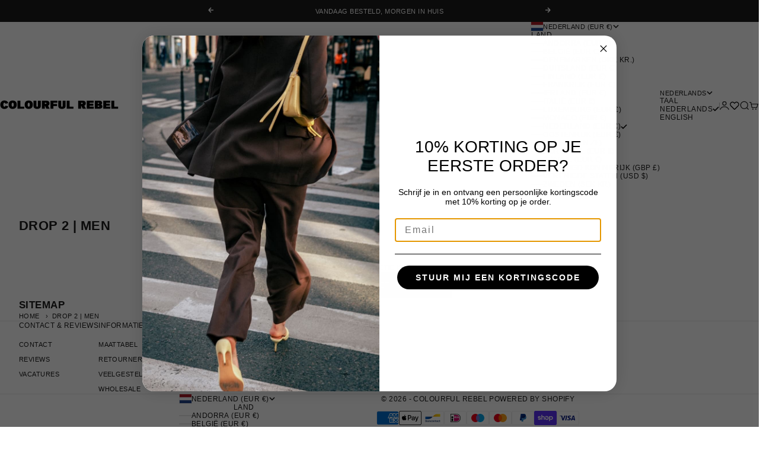

--- FILE ---
content_type: text/html; charset=utf-8
request_url: https://colourfulrebel.com/collections/drop-2-men?filter.p.product_type=Blouses
body_size: 65487
content:
<!doctype html>

<html lang="nl" dir="ltr">
  <head>
    <meta charset="utf-8">
    <meta name="viewport" content="width=device-width, initial-scale=1.0, height=device-height, minimum-scale=1.0, maximum-scale=5.0">

    <title>Drop 2 | Men</title><link rel="canonical" href="https://colourfulrebel.com/collections/drop-2-men"><link rel="shortcut icon" href="//colourfulrebel.com/cdn/shop/files/CR_1.png?v=1642532452&width=96">
      <link rel="apple-touch-icon" href="//colourfulrebel.com/cdn/shop/files/CR_1.png?v=1642532452&width=180"><meta property="og:type" content="website">
  <meta property="og:title" content="Drop 2 | Men"><meta property="og:image" content="http://colourfulrebel.com/cdn/shop/files/CAMPAGNE_DROP_7__1-8.jpg?v=1763999859&width=2048">
  <meta property="og:image:secure_url" content="https://colourfulrebel.com/cdn/shop/files/CAMPAGNE_DROP_7__1-8.jpg?v=1763999859&width=2048">
  <meta property="og:image:width" content="5040">
  <meta property="og:image:height" content="3360"><meta property="og:url" content="https://colourfulrebel.com/collections/drop-2-men">
<meta property="og:site_name" content="Colourful Rebel"><meta name="twitter:card" content="summary"><meta name="twitter:title" content="Drop 2 | Men">
  <meta name="twitter:description" content=""><meta name="twitter:image" content="https://colourfulrebel.com/cdn/shop/files/CAMPAGNE_DROP_7__1-8.jpg?crop=center&height=1200&v=1763999859&width=1200">
  <meta name="twitter:image:alt" content=""><script async crossorigin fetchpriority="high" src="/cdn/shopifycloud/importmap-polyfill/es-modules-shim.2.4.0.js"></script>
<script type="application/ld+json">
  {
    "@context": "https://schema.org",
    "@type": "BreadcrumbList",
    "itemListElement": [{
        "@type": "ListItem",
        "position": 1,
        "name": "Start",
        "item": "https://colourfulrebel.com"
      },{
            "@type": "ListItem",
            "position": 2,
            "name": "Drop 2 | Men",
            "item": "https://colourfulrebel.com/collections/drop-2-men"
          }]
  }
</script><style>:root {
    /* Container */
    --container-max-width: 100%;
    --container-gutter: 1.25rem;

    /* Spacing */
    --section-vertical-spacing: 2.5rem;
    --section-stack-row-gap: 2rem;

    /* Form settings */
    --form-gap: 1rem; /* Gap between fieldset and submit button */
    --fieldset-gap: 0.5rem; /* Gap between each form input within a fieldset */
    --form-control-gap: 0.5rem; /* Gap between input and label (ignored for floating label) */
    --checkbox-control-gap: 0.75rem; /* Horizontal gap between checkbox and its associated label */
    --input-padding-block: 0.65rem; /* Vertical padding for input, textarea and native select */
    --input-padding-inline: 1rem; /* Horizontal padding for input, textarea and native select */
    --checkbox-size: 0.875rem; /* Size (width and height) for checkbox */

    /* Product listing gaps */
    --product-list-column-gap: 0.125rem;
    --product-list-padding-inline: clamp(0px, var(--product-list-column-gap) - 4px, min(1.75rem, var(--product-list-column-gap)));--product-list-row-gap: 1.5rem;/* Other sizes */
    --header-group-height: calc(var(--announcement-bar-height, 0px) + var(--countdown-condensed-height, 0px) + var(--header-height, 0px));
    --sticky-area-height: calc(var(--announcement-bar-is-sticky, 0) * var(--announcement-bar-height, 0px) + var(--header-is-sticky, 0) * var(--header-height, 0px));
    --sticky-offset: calc(var(--announcement-bar-is-sticky, 0) * var(--announcement-bar-height, 0px) + var(--header-is-sticky, 0) * var(--header-is-visible, 1) * var(--header-height, 0px));

    /* RTL support */
    --transform-logical-flip: 1;
    --transform-origin-start: left;
    --transform-origin-end: right;

    /**
     * ---------------------------------------------------------------------
     * TYPOGRAPHY
     * ---------------------------------------------------------------------
     */

    /* Font properties */
    --subheading-font-family: Helvetica, Arial, sans-serif;
    --subheading-font-weight: 400;
    --subheading-font-style: normal;
    --subheading-font-size: 0.6875rem;
    --subheading-text-transform: uppercase;
    --subheading-letter-spacing: 0.04em;
    --heading-font-family: Helvetica, Arial, sans-serif;
    --heading-font-weight: 400;
    --heading-font-style: normal;
    --heading-text-transform: uppercase;
    --heading-letter-spacing: -0.05em;
    --heading-line-height: 0.9;
    --heading-italic-font-family: Helvetica, Arial, sans-serif;
    --heading-italic-font-weight: 400;
    --heading-italic-font-size-multiplier: 0%;
    --text-font-family: Helvetica, Arial, sans-serif;
    --text-font-weight: 400;
    --text-font-style: normal;
    --text-transform: uppercase;
    --text-letter-spacing: 0.04em;
    --text-line-height: 1.4;
    --text-font-medium-weight: 500;
    --text-font-bold-weight: 700;
    --button-font: var(--text-font-style) var(--text-font-weight) var(--button-font-size) / normal var(--text-font-family);
    --button-text-transform: uppercase;
    --button-letter-spacing: 0.0em;

    /* Font sizes */--text-heading-size-factor: 0.6;
    --text-display-xl: max(0.75rem, clamp(3.5rem, 1.9223rem + 6.7314vw, 10rem) * var(--text-heading-size-factor));
    --text-display-l: max(0.75rem, clamp(3.375rem, 2.1311rem + 5.3074vw, 8.5rem) * var(--text-heading-size-factor));
    --text-display-m: max(0.75rem, clamp(3.25rem, 2.3701rem + 3.7540vw, 6.875rem) * var(--text-heading-size-factor));
    --text-h1: max(0.75rem, clamp(3rem, 2.3325rem + 2.8479vw, 5.75rem) * var(--text-heading-size-factor));
    --text-h2: max(0.75rem, clamp(2.5rem, 1.9539rem + 2.3301vw, 4.75rem) * var(--text-heading-size-factor));
    --text-h3: max(0.75rem, clamp(2rem, 1.6359rem + 1.5534vw, 3.5rem) * var(--text-heading-size-factor));
    --text-h4: max(0.75rem, clamp(1.75rem, 1.4466rem + 1.2945vw, 3rem) * var(--text-heading-size-factor));
    --text-h5: max(0.75rem, clamp(1.375rem, 1.2233rem + 0.6472vw, 2rem) * var(--text-heading-size-factor));
    --text-h6: max(0.75rem, clamp(1.1875rem, 1.1117rem + 0.3236vw, 1.5rem) * var(--text-heading-size-factor));
    --text-h7: max(0.75rem, clamp(1rem, 0.9545rem + 0.1942vw, 1.1875rem) * var(--text-heading-size-factor));
    --text-xs: 0.6875rem;
    --text-sm: 0.75rem;
    --text-base: 0.6875rem;
    --text-lg: 0.875rem;
    --button-font-size: 0.6875rem;

    /* Rounded variables (used for border radius) */
    --rounded-full: 9999px;
    --subheading-border-radius: 0.0rem;
    --button-border-radius: 0.0rem;
    --input-border-radius: 0.0rem;

    /* Product card variables */
    --product-card-row-count: 2;

    /**
     * ---------------------------------------------------------------------
     * OTHER
     * ---------------------------------------------------------------------
     */

    --icon-stroke-width: 1.2px;
    --quotation-mark-svg: url('data:image/svg+xml,<svg xmlns="http://www.w3.org/2000/svg" focusable="false" width="62" fill="none" viewBox="0 0 62 57"><path fill="%23000" d="M.79 31.904 11.924.816h12.296l-8.12 31.088h7.888V56.96H.79V31.904Zm37.351 0L49.277.816h12.064l-8.12 31.088h7.888V56.96H38.141V31.904Z" /></svg>');
  }

  [dir="rtl"]:root {
    /* RTL support */
    --transform-logical-flip: -1;
    --transform-origin-start: right;
    --transform-origin-end: left;
  }

  @media screen and (min-width: 700px) {
    :root {
      --text-xs: 0.6875rem;
      --text-sm: 0.75rem;
      --text-base: 0.6875rem;
      --text-lg: 0.875rem;
      --subheading-font-size: 0.75rem;

      /* Spacing */
      --container-gutter: 2rem;

      /* Form settings */
      --form-gap: 1.25rem; /* Gap between fieldset and submit button */
      --fieldset-gap: 0.75rem; /* Gap between each form input within a fieldset */
      --input-padding-block: 0.75rem; /* Vertical padding for input, textarea and native select */

      /* Font sizes */
      --button-font-size: 0.75rem;

      /* Product listing gaps */--product-list-column-gap: 0.25rem;
        --product-list-row-gap: 2rem;}
  }

  @media screen and (min-width: 1000px) {
    :root {
      /* Spacing settings */
      --section-vertical-spacing: 3.5rem;
      --section-stack-row-gap: 3rem;
    }
  }

  @media screen and (min-width: 1399px) {
    :root {
      /* Spacing settings */
      --section-vertical-spacing: 4.5rem;
      --container-gutter: 3rem;
    }
  }

  /**
   * ---------------------------------------------------------------------
   * COLORS
   * ---------------------------------------------------------------------
   */

  :root {--page-overlay: 0 0 0 / 0.4;
    --dialog-backdrop-blur: 12px;

    /* Status colors */
    --success-background: 224 246 239;
    --success-text: 0 182 122;
    --warning-background: 253 241 224;
    --warning-text: 237 138 0;
    --error-background: 251 224 224;
    --error-text: 224 0 0;

    /* Product colors */
    --on-sale-text: 0 182 122;
    --on-sale-badge-background: 0 182 122;
    --on-sale-badge-text: 255 255 255;
    --sold-out-badge-background: 28 28 28;
    --sold-out-badge-text: 255 255 255;
    --custom-badge-background: 224 72 55;
    --custom-badge-text: 255 255 255;
    --star-color: 242 206 51;
  }.color-scheme--scheme-1 {
      --accent: 28 28 28;
      --background: 255 255 255;
      --background-gradient: ;
      --background-secondary: 245 245 245;
      --has-transparent-background: 0;
      --has-filled-background: 1;
      --text-color: 28 28 28;--border-color: 232 232 232;/* Subheading colors */--subheading-background: 0 0 0 / 0.0;
      --subheading-border: none;
      --subheading-text-color: 28 28 28;
      --subheading-has-padding: 0;

      /* Heading highlight */
      --heading-highlight-accent-color: 28 28 28;
      --heading-highlight-text-color: 255 255 255;

      /* Button colors */
      --button-background-primary: 28 28 28;
      --button-text-primary: 255 255 255;

      /* Form inputs */
      --input-background: 255 255 255;
      --input-text-color: 28 28 28;
      --input-text-transform: none;
    }.shopify-section:has(> .color-scheme--scheme-1) + .shopify-section:has(> .color-scheme--scheme-1) {
          --section-has-same-background-as-previous-section: 1;
        }.color-scheme--scheme-2 {
      --accent: 255 255 255;
      --background: 28 28 28;
      --background-gradient: ;
      --background-secondary: 236 235 233;
      --has-transparent-background: 0;
      --has-filled-background: 1;
      --text-color: 255 255 255;--border-color: 51 51 51;/* Subheading colors */--subheading-background: 0 0 0 / 0.0;
      --subheading-border: none;
      --subheading-text-color: 255 255 255;
      --subheading-has-padding: 0;

      /* Heading highlight */
      --heading-highlight-accent-color: 255 255 255;
      --heading-highlight-text-color: 255 255 255;

      /* Button colors */
      --button-background-primary: 255 255 255;
      --button-text-primary: 0 0 0;

      /* Form inputs */
      --input-background: 255 255 255;
      --input-text-color: 28 28 28;
      --input-text-transform: none;
    }.shopify-section:has(> .color-scheme--scheme-2) + .shopify-section:has(> .color-scheme--scheme-2) {
          --section-has-same-background-as-previous-section: 1;
        }.color-scheme--scheme-3 {
      --accent: 255 255 255;
      --background: 0 0 0 / 0;
      --background-gradient: ;
      --background-secondary: 240 240 240;
      --has-transparent-background: 1;
      --has-filled-background: 0;
      --text-color: 255 255 255;--border-color: 255 255 255 / 0.6;/* Subheading colors */--subheading-background: 0 0 0 / 0.0;
      --subheading-border: none;
      --subheading-text-color: 255 255 255;
      --subheading-has-padding: 0;

      /* Heading highlight */
      --heading-highlight-accent-color: 3 3 5;
      --heading-highlight-text-color: 255 255 255;

      /* Button colors */
      --button-background-primary: 255 255 255;
      --button-text-primary: 8 9 18;

      /* Form inputs */
      --input-background: 255 255 255;
      --input-text-color: 3 3 5;
      --input-text-transform: none;
    }.shopify-section:has(> .color-scheme--scheme-3) + .shopify-section:has(> .color-scheme--scheme-3) {
          --section-has-same-background-as-previous-section: 1;
        }.color-scheme--scheme-4 {
      --accent: 28 28 28;
      --background: 236 235 233;
      --background-gradient: ;
      --background-secondary: 255 255 255;
      --has-transparent-background: 0;
      --has-filled-background: 1;
      --text-color: 28 28 28;--border-color: 215 214 213;/* Subheading colors */--subheading-background: 0 0 0 / 0.0;
      --subheading-border: none;
      --subheading-text-color: 28 28 28;
      --subheading-has-padding: 0;

      /* Heading highlight */
      --heading-highlight-accent-color: 28 28 28;
      --heading-highlight-text-color: 255 255 255;

      /* Button colors */
      --button-background-primary: 28 28 28;
      --button-text-primary: 255 255 255;

      /* Form inputs */
      --input-background: 255 255 255;
      --input-text-color: 28 28 28;
      --input-text-transform: none;
    }.shopify-section:has(> .color-scheme--scheme-4) + .shopify-section:has(> .color-scheme--scheme-4) {
          --section-has-same-background-as-previous-section: 1;
        }.color-scheme--scheme-5 {
      --accent: 28 28 28;
      --background: 255 255 255;
      --background-gradient: linear-gradient(310deg, rgba(255, 205, 0, 1), rgba(229, 184, 0, 1) 100%);
      --background-secondary: 245 245 245;
      --has-transparent-background: 0;
      --has-filled-background: 1;
      --text-color: 28 28 28;--border-color: 28 28 28 / 0.1;/* Subheading colors */--subheading-background: 0 0 0 / 0.0;
      --subheading-border: none;
      --subheading-text-color: 28 28 28;
      --subheading-has-padding: 0;

      /* Heading highlight */
      --heading-highlight-accent-color: 28 28 28;
      --heading-highlight-text-color: 255 255 255;

      /* Button colors */
      --button-background-primary: 28 28 28;
      --button-text-primary: 255 255 255;

      /* Form inputs */
      --input-background: 255 255 255;
      --input-text-color: 28 28 28;
      --input-text-transform: none;
    }.shopify-section:has(> .color-scheme--scheme-5) + .shopify-section:has(> .color-scheme--scheme-5) {
          --section-has-same-background-as-previous-section: 1;
        }.color-scheme--scheme-6 {
      --accent: 28 28 28;
      --background: 64 67 61;
      --background-gradient: ;
      --background-secondary: 245 245 245;
      --has-transparent-background: 0;
      --has-filled-background: 1;
      --text-color: 255 255 255;--border-color: 83 86 80;/* Subheading colors */--subheading-background: 0 0 0 / 0.0;
      --subheading-border: none;
      --subheading-text-color: 255 255 255;
      --subheading-has-padding: 0;

      /* Heading highlight */
      --heading-highlight-accent-color: 28 28 28;
      --heading-highlight-text-color: 255 255 255;

      /* Button colors */
      --button-background-primary: 28 28 28;
      --button-text-primary: 255 255 255;

      /* Form inputs */
      --input-background: 255 255 255;
      --input-text-color: 28 28 28;
      --input-text-transform: none;
    }.shopify-section:has(> .color-scheme--scheme-6) + .shopify-section:has(> .color-scheme--scheme-6) {
          --section-has-same-background-as-previous-section: 1;
        }.color-scheme--scheme-7 {
      --accent: 28 28 28;
      --background: 115 105 96;
      --background-gradient: ;
      --background-secondary: 245 245 245;
      --has-transparent-background: 0;
      --has-filled-background: 1;
      --text-color: 255 255 255;--border-color: 129 120 112;/* Subheading colors */--subheading-background: 0 0 0 / 0.0;
      --subheading-border: none;
      --subheading-text-color: 255 255 255;
      --subheading-has-padding: 0;

      /* Heading highlight */
      --heading-highlight-accent-color: 28 28 28;
      --heading-highlight-text-color: 255 255 255;

      /* Button colors */
      --button-background-primary: 28 28 28;
      --button-text-primary: 255 255 255;

      /* Form inputs */
      --input-background: 255 255 255;
      --input-text-color: 28 28 28;
      --input-text-transform: none;
    }.shopify-section:has(> .color-scheme--scheme-7) + .shopify-section:has(> .color-scheme--scheme-7) {
          --section-has-same-background-as-previous-section: 1;
        }</style>
<script>
  // This allows to expose several variables to the global scope, to be used in scripts
  window.themeVariables = {
    settings: {
      pageType: "collection",
      moneyFormat: "{{amount_with_comma_separator}}",
      moneyWithCurrencyFormat: "{{amount_with_comma_separator}}",
      currencyCodeEnabled: false,
      cartType: "drawer",
      showHeadingEffectAnimation: true,
      staggerProducts: false
    },

    strings: {
      addedToCart: "{{product_title}} is toegevoegd aan de winkelwagen",
      closeGallery: "Galerie sluiten",
      zoomGallery: "In-\/uitzoomen",
      errorGallery: "Afbeelding kan niet worden geladen",
      shippingEstimatorNoResults: "Sorry, we verzenden niet naar je adres.",
      shippingEstimatorOneResult: "Er is één verzendtarief voor je adres:",
      shippingEstimatorMultipleResults: "Er zijn meerdere verzendtarieven voor je adres:",
      shippingEstimatorError: "Er zijn een of meer fouten opgetreden bij het ophalen van de verzendtarieven:",
      next: "Volgende",
      previous: "Vorige"
    },

    mediaQueries: {
      'sm': 'screen and (min-width: 700px)',
      'md': 'screen and (min-width: 1000px)',
      'lg': 'screen and (min-width: 1150px)',
      'xl': 'screen and (min-width: 1400px)',
      '2xl': 'screen and (min-width: 1600px)',
      'sm-max': 'screen and (max-width: 699px)',
      'md-max': 'screen and (max-width: 999px)',
      'lg-max': 'screen and (max-width: 1149px)',
      'xl-max': 'screen and (max-width: 1399px)',
      '2xl-max': 'screen and (max-width: 1599px)',
      'motion-safe': '(prefers-reduced-motion: no-preference)',
      'motion-reduce': '(prefers-reduced-motion: reduce)',
      'supports-hover': 'screen and (pointer: fine)',
      'supports-touch': 'screen and (pointer: coarse)'
    }
  };</script><script type="importmap">{
        "imports": {
          "vendor": "//colourfulrebel.com/cdn/shop/t/93/assets/vendor.min.js?v=149317703429685268631754561433",
          "theme": "//colourfulrebel.com/cdn/shop/t/93/assets/theme.js?v=13378345777402845881761837982",
          "photoswipe": "//colourfulrebel.com/cdn/shop/t/93/assets/photoswipe.min.js?v=13374349288281597431754561433"
        }
      }
    </script>

    <script type="module" src="//colourfulrebel.com/cdn/shop/t/93/assets/vendor.min.js?v=149317703429685268631754561433"></script>
    <script type="module" src="//colourfulrebel.com/cdn/shop/t/93/assets/theme.js?v=13378345777402845881761837982"></script>

    <script>window.performance && window.performance.mark && window.performance.mark('shopify.content_for_header.start');</script><meta name="facebook-domain-verification" content="mjtpw5bwew1w3fv82uc7o7d4jhfg3o">
<meta name="google-site-verification" content="ppcGd2kQcUI8r-fqxl_eQC_dPwXzsqY8qf0os02YebU">
<meta id="shopify-digital-wallet" name="shopify-digital-wallet" content="/28952232014/digital_wallets/dialog">
<meta name="shopify-checkout-api-token" content="7c1f577ea379a73f3bf06ce962beab49">
<meta id="in-context-paypal-metadata" data-shop-id="28952232014" data-venmo-supported="false" data-environment="production" data-locale="nl_NL" data-paypal-v4="true" data-currency="EUR">
<link rel="alternate" type="application/atom+xml" title="Feed" href="/collections/drop-2-men.atom" />
<link rel="alternate" hreflang="x-default" href="https://colourfulrebel.com/collections/drop-2-men">
<link rel="alternate" hreflang="de-DE" href="https://colourfulrebel.com/de-de/collections/drop-2-men">
<link rel="alternate" hreflang="en-FR" href="https://colourfulrebel.com/en-fr/collections/drop-2-men">
<link rel="alternate" hreflang="nl-FR" href="https://colourfulrebel.com/nl-fr/collections/drop-2-men">
<link rel="alternate" hreflang="en-US" href="https://colourfulrebel.com/en-us/collections/drop-2-men">
<link rel="alternate" hreflang="nl-US" href="https://colourfulrebel.com/nl-us/collections/drop-2-men">
<link rel="alternate" hreflang="en-AD" href="https://colourfulrebel.com/en-en/collections/drop-2-men">
<link rel="alternate" hreflang="nl-AD" href="https://colourfulrebel.com/nl-en/collections/drop-2-men">
<link rel="alternate" hreflang="en-AT" href="https://colourfulrebel.com/en-en/collections/drop-2-men">
<link rel="alternate" hreflang="nl-AT" href="https://colourfulrebel.com/nl-en/collections/drop-2-men">
<link rel="alternate" hreflang="en-DK" href="https://colourfulrebel.com/en-en/collections/drop-2-men">
<link rel="alternate" hreflang="nl-DK" href="https://colourfulrebel.com/nl-en/collections/drop-2-men">
<link rel="alternate" hreflang="en-ES" href="https://colourfulrebel.com/en-en/collections/drop-2-men">
<link rel="alternate" hreflang="nl-ES" href="https://colourfulrebel.com/nl-en/collections/drop-2-men">
<link rel="alternate" hreflang="en-FI" href="https://colourfulrebel.com/en-en/collections/drop-2-men">
<link rel="alternate" hreflang="nl-FI" href="https://colourfulrebel.com/nl-en/collections/drop-2-men">
<link rel="alternate" hreflang="en-GB" href="https://colourfulrebel.com/en-en/collections/drop-2-men">
<link rel="alternate" hreflang="nl-GB" href="https://colourfulrebel.com/nl-en/collections/drop-2-men">
<link rel="alternate" hreflang="en-IE" href="https://colourfulrebel.com/en-en/collections/drop-2-men">
<link rel="alternate" hreflang="nl-IE" href="https://colourfulrebel.com/nl-en/collections/drop-2-men">
<link rel="alternate" hreflang="en-IT" href="https://colourfulrebel.com/en-en/collections/drop-2-men">
<link rel="alternate" hreflang="nl-IT" href="https://colourfulrebel.com/nl-en/collections/drop-2-men">
<link rel="alternate" hreflang="en-LU" href="https://colourfulrebel.com/en-en/collections/drop-2-men">
<link rel="alternate" hreflang="nl-LU" href="https://colourfulrebel.com/nl-en/collections/drop-2-men">
<link rel="alternate" hreflang="en-MC" href="https://colourfulrebel.com/en-en/collections/drop-2-men">
<link rel="alternate" hreflang="nl-MC" href="https://colourfulrebel.com/nl-en/collections/drop-2-men">
<link rel="alternate" hreflang="en-PL" href="https://colourfulrebel.com/en-en/collections/drop-2-men">
<link rel="alternate" hreflang="nl-PL" href="https://colourfulrebel.com/nl-en/collections/drop-2-men">
<link rel="alternate" hreflang="en-PT" href="https://colourfulrebel.com/en-en/collections/drop-2-men">
<link rel="alternate" hreflang="nl-PT" href="https://colourfulrebel.com/nl-en/collections/drop-2-men">
<link rel="alternate" hreflang="en-SE" href="https://colourfulrebel.com/en-en/collections/drop-2-men">
<link rel="alternate" hreflang="nl-SE" href="https://colourfulrebel.com/nl-en/collections/drop-2-men">
<link rel="alternate" hreflang="nl-NL" href="https://colourfulrebel.com/collections/drop-2-men">
<link rel="alternate" hreflang="en-NL" href="https://colourfulrebel.com/en/collections/drop-2-men">
<link rel="alternate" type="application/json+oembed" href="https://colourfulrebel.com/collections/drop-2-men.oembed">
<script async="async" src="/checkouts/internal/preloads.js?locale=nl-NL"></script>
<link rel="preconnect" href="https://shop.app" crossorigin="anonymous">
<script async="async" src="https://shop.app/checkouts/internal/preloads.js?locale=nl-NL&shop_id=28952232014" crossorigin="anonymous"></script>
<script id="apple-pay-shop-capabilities" type="application/json">{"shopId":28952232014,"countryCode":"NL","currencyCode":"EUR","merchantCapabilities":["supports3DS"],"merchantId":"gid:\/\/shopify\/Shop\/28952232014","merchantName":"Colourful Rebel","requiredBillingContactFields":["postalAddress","email","phone"],"requiredShippingContactFields":["postalAddress","email","phone"],"shippingType":"shipping","supportedNetworks":["visa","maestro","masterCard","amex"],"total":{"type":"pending","label":"Colourful Rebel","amount":"1.00"},"shopifyPaymentsEnabled":true,"supportsSubscriptions":true}</script>
<script id="shopify-features" type="application/json">{"accessToken":"7c1f577ea379a73f3bf06ce962beab49","betas":["rich-media-storefront-analytics"],"domain":"colourfulrebel.com","predictiveSearch":true,"shopId":28952232014,"locale":"nl"}</script>
<script>var Shopify = Shopify || {};
Shopify.shop = "colourfulrebel.myshopify.com";
Shopify.locale = "nl";
Shopify.currency = {"active":"EUR","rate":"1.0"};
Shopify.country = "NL";
Shopify.theme = {"name":"FW25","id":184626807109,"schema_name":"Stretch","schema_version":"1.4.1","theme_store_id":1765,"role":"main"};
Shopify.theme.handle = "null";
Shopify.theme.style = {"id":null,"handle":null};
Shopify.cdnHost = "colourfulrebel.com/cdn";
Shopify.routes = Shopify.routes || {};
Shopify.routes.root = "/";</script>
<script type="module">!function(o){(o.Shopify=o.Shopify||{}).modules=!0}(window);</script>
<script>!function(o){function n(){var o=[];function n(){o.push(Array.prototype.slice.apply(arguments))}return n.q=o,n}var t=o.Shopify=o.Shopify||{};t.loadFeatures=n(),t.autoloadFeatures=n()}(window);</script>
<script>
  window.ShopifyPay = window.ShopifyPay || {};
  window.ShopifyPay.apiHost = "shop.app\/pay";
  window.ShopifyPay.redirectState = null;
</script>
<script id="shop-js-analytics" type="application/json">{"pageType":"collection"}</script>
<script defer="defer" async type="module" src="//colourfulrebel.com/cdn/shopifycloud/shop-js/modules/v2/client.init-shop-cart-sync_CQCZGmk1.nl.esm.js"></script>
<script defer="defer" async type="module" src="//colourfulrebel.com/cdn/shopifycloud/shop-js/modules/v2/chunk.common_Qh2VktjN.esm.js"></script>
<script type="module">
  await import("//colourfulrebel.com/cdn/shopifycloud/shop-js/modules/v2/client.init-shop-cart-sync_CQCZGmk1.nl.esm.js");
await import("//colourfulrebel.com/cdn/shopifycloud/shop-js/modules/v2/chunk.common_Qh2VktjN.esm.js");

  window.Shopify.SignInWithShop?.initShopCartSync?.({"fedCMEnabled":true,"windoidEnabled":true});

</script>
<script>
  window.Shopify = window.Shopify || {};
  if (!window.Shopify.featureAssets) window.Shopify.featureAssets = {};
  window.Shopify.featureAssets['shop-js'] = {"shop-cart-sync":["modules/v2/client.shop-cart-sync_DYbEklgP.nl.esm.js","modules/v2/chunk.common_Qh2VktjN.esm.js"],"init-fed-cm":["modules/v2/client.init-fed-cm__ErewuRD.nl.esm.js","modules/v2/chunk.common_Qh2VktjN.esm.js"],"init-shop-email-lookup-coordinator":["modules/v2/client.init-shop-email-lookup-coordinator_DVvDgYZD.nl.esm.js","modules/v2/chunk.common_Qh2VktjN.esm.js"],"shop-cash-offers":["modules/v2/client.shop-cash-offers_DlO6Qxt5.nl.esm.js","modules/v2/chunk.common_Qh2VktjN.esm.js","modules/v2/chunk.modal_AuYeqjM3.esm.js"],"shop-button":["modules/v2/client.shop-button_DDXvm0ww.nl.esm.js","modules/v2/chunk.common_Qh2VktjN.esm.js"],"init-windoid":["modules/v2/client.init-windoid_0Lf619BU.nl.esm.js","modules/v2/chunk.common_Qh2VktjN.esm.js"],"avatar":["modules/v2/client.avatar_BTnouDA3.nl.esm.js"],"init-shop-cart-sync":["modules/v2/client.init-shop-cart-sync_CQCZGmk1.nl.esm.js","modules/v2/chunk.common_Qh2VktjN.esm.js"],"shop-toast-manager":["modules/v2/client.shop-toast-manager_BG9hizfj.nl.esm.js","modules/v2/chunk.common_Qh2VktjN.esm.js"],"pay-button":["modules/v2/client.pay-button_Bbf1ICKo.nl.esm.js","modules/v2/chunk.common_Qh2VktjN.esm.js"],"shop-login-button":["modules/v2/client.shop-login-button_BGVZZ2yR.nl.esm.js","modules/v2/chunk.common_Qh2VktjN.esm.js","modules/v2/chunk.modal_AuYeqjM3.esm.js"],"init-customer-accounts-sign-up":["modules/v2/client.init-customer-accounts-sign-up_Nl0OguTu.nl.esm.js","modules/v2/client.shop-login-button_BGVZZ2yR.nl.esm.js","modules/v2/chunk.common_Qh2VktjN.esm.js","modules/v2/chunk.modal_AuYeqjM3.esm.js"],"init-shop-for-new-customer-accounts":["modules/v2/client.init-shop-for-new-customer-accounts_DUWFFbho.nl.esm.js","modules/v2/client.shop-login-button_BGVZZ2yR.nl.esm.js","modules/v2/chunk.common_Qh2VktjN.esm.js","modules/v2/chunk.modal_AuYeqjM3.esm.js"],"init-customer-accounts":["modules/v2/client.init-customer-accounts_CgdWI3Pk.nl.esm.js","modules/v2/client.shop-login-button_BGVZZ2yR.nl.esm.js","modules/v2/chunk.common_Qh2VktjN.esm.js","modules/v2/chunk.modal_AuYeqjM3.esm.js"],"shop-follow-button":["modules/v2/client.shop-follow-button_CE4JIj_m.nl.esm.js","modules/v2/chunk.common_Qh2VktjN.esm.js","modules/v2/chunk.modal_AuYeqjM3.esm.js"],"lead-capture":["modules/v2/client.lead-capture_CnrlSZO3.nl.esm.js","modules/v2/chunk.common_Qh2VktjN.esm.js","modules/v2/chunk.modal_AuYeqjM3.esm.js"],"checkout-modal":["modules/v2/client.checkout-modal_DTwyTBIx.nl.esm.js","modules/v2/chunk.common_Qh2VktjN.esm.js","modules/v2/chunk.modal_AuYeqjM3.esm.js"],"shop-login":["modules/v2/client.shop-login_DZkpG60q.nl.esm.js","modules/v2/chunk.common_Qh2VktjN.esm.js","modules/v2/chunk.modal_AuYeqjM3.esm.js"],"payment-terms":["modules/v2/client.payment-terms_ColZi-EO.nl.esm.js","modules/v2/chunk.common_Qh2VktjN.esm.js","modules/v2/chunk.modal_AuYeqjM3.esm.js"]};
</script>
<script>(function() {
  var isLoaded = false;
  function asyncLoad() {
    if (isLoaded) return;
    isLoaded = true;
    var urls = ["\/\/staticw2.yotpo.com\/BGcFtcrx4fvzz2bvquNm5EAJdMROSeLOW9KBwlH3\/widget.js?shop=colourfulrebel.myshopify.com","https:\/\/d18eg7dreypte5.cloudfront.net\/browse-abandonment\/smsbump_timer.js?shop=colourfulrebel.myshopify.com"];
    for (var i = 0; i < urls.length; i++) {
      var s = document.createElement('script');
      s.type = 'text/javascript';
      s.async = true;
      s.src = urls[i];
      var x = document.getElementsByTagName('script')[0];
      x.parentNode.insertBefore(s, x);
    }
  };
  if(window.attachEvent) {
    window.attachEvent('onload', asyncLoad);
  } else {
    window.addEventListener('load', asyncLoad, false);
  }
})();</script>
<script id="__st">var __st={"a":28952232014,"offset":3600,"reqid":"1a57ab53-2617-466b-b28a-27d057f67d87-1767585349","pageurl":"colourfulrebel.com\/collections\/drop-2-men?filter.p.product_type=Blouses","u":"01cebb5a27dc","p":"collection","rtyp":"collection","rid":269510148174};</script>
<script>window.ShopifyPaypalV4VisibilityTracking = true;</script>
<script id="captcha-bootstrap">!function(){'use strict';const t='contact',e='account',n='new_comment',o=[[t,t],['blogs',n],['comments',n],[t,'customer']],c=[[e,'customer_login'],[e,'guest_login'],[e,'recover_customer_password'],[e,'create_customer']],r=t=>t.map((([t,e])=>`form[action*='/${t}']:not([data-nocaptcha='true']) input[name='form_type'][value='${e}']`)).join(','),a=t=>()=>t?[...document.querySelectorAll(t)].map((t=>t.form)):[];function s(){const t=[...o],e=r(t);return a(e)}const i='password',u='form_key',d=['recaptcha-v3-token','g-recaptcha-response','h-captcha-response',i],f=()=>{try{return window.sessionStorage}catch{return}},m='__shopify_v',_=t=>t.elements[u];function p(t,e,n=!1){try{const o=window.sessionStorage,c=JSON.parse(o.getItem(e)),{data:r}=function(t){const{data:e,action:n}=t;return t[m]||n?{data:e,action:n}:{data:t,action:n}}(c);for(const[e,n]of Object.entries(r))t.elements[e]&&(t.elements[e].value=n);n&&o.removeItem(e)}catch(o){console.error('form repopulation failed',{error:o})}}const l='form_type',E='cptcha';function T(t){t.dataset[E]=!0}const w=window,h=w.document,L='Shopify',v='ce_forms',y='captcha';let A=!1;((t,e)=>{const n=(g='f06e6c50-85a8-45c8-87d0-21a2b65856fe',I='https://cdn.shopify.com/shopifycloud/storefront-forms-hcaptcha/ce_storefront_forms_captcha_hcaptcha.v1.5.2.iife.js',D={infoText:'Beschermd door hCaptcha',privacyText:'Privacy',termsText:'Voorwaarden'},(t,e,n)=>{const o=w[L][v],c=o.bindForm;if(c)return c(t,g,e,D).then(n);var r;o.q.push([[t,g,e,D],n]),r=I,A||(h.body.append(Object.assign(h.createElement('script'),{id:'captcha-provider',async:!0,src:r})),A=!0)});var g,I,D;w[L]=w[L]||{},w[L][v]=w[L][v]||{},w[L][v].q=[],w[L][y]=w[L][y]||{},w[L][y].protect=function(t,e){n(t,void 0,e),T(t)},Object.freeze(w[L][y]),function(t,e,n,w,h,L){const[v,y,A,g]=function(t,e,n){const i=e?o:[],u=t?c:[],d=[...i,...u],f=r(d),m=r(i),_=r(d.filter((([t,e])=>n.includes(e))));return[a(f),a(m),a(_),s()]}(w,h,L),I=t=>{const e=t.target;return e instanceof HTMLFormElement?e:e&&e.form},D=t=>v().includes(t);t.addEventListener('submit',(t=>{const e=I(t);if(!e)return;const n=D(e)&&!e.dataset.hcaptchaBound&&!e.dataset.recaptchaBound,o=_(e),c=g().includes(e)&&(!o||!o.value);(n||c)&&t.preventDefault(),c&&!n&&(function(t){try{if(!f())return;!function(t){const e=f();if(!e)return;const n=_(t);if(!n)return;const o=n.value;o&&e.removeItem(o)}(t);const e=Array.from(Array(32),(()=>Math.random().toString(36)[2])).join('');!function(t,e){_(t)||t.append(Object.assign(document.createElement('input'),{type:'hidden',name:u})),t.elements[u].value=e}(t,e),function(t,e){const n=f();if(!n)return;const o=[...t.querySelectorAll(`input[type='${i}']`)].map((({name:t})=>t)),c=[...d,...o],r={};for(const[a,s]of new FormData(t).entries())c.includes(a)||(r[a]=s);n.setItem(e,JSON.stringify({[m]:1,action:t.action,data:r}))}(t,e)}catch(e){console.error('failed to persist form',e)}}(e),e.submit())}));const S=(t,e)=>{t&&!t.dataset[E]&&(n(t,e.some((e=>e===t))),T(t))};for(const o of['focusin','change'])t.addEventListener(o,(t=>{const e=I(t);D(e)&&S(e,y())}));const B=e.get('form_key'),M=e.get(l),P=B&&M;t.addEventListener('DOMContentLoaded',(()=>{const t=y();if(P)for(const e of t)e.elements[l].value===M&&p(e,B);[...new Set([...A(),...v().filter((t=>'true'===t.dataset.shopifyCaptcha))])].forEach((e=>S(e,t)))}))}(h,new URLSearchParams(w.location.search),n,t,e,['guest_login'])})(!0,!0)}();</script>
<script integrity="sha256-4kQ18oKyAcykRKYeNunJcIwy7WH5gtpwJnB7kiuLZ1E=" data-source-attribution="shopify.loadfeatures" defer="defer" src="//colourfulrebel.com/cdn/shopifycloud/storefront/assets/storefront/load_feature-a0a9edcb.js" crossorigin="anonymous"></script>
<script crossorigin="anonymous" defer="defer" src="//colourfulrebel.com/cdn/shopifycloud/storefront/assets/shopify_pay/storefront-65b4c6d7.js?v=20250812"></script>
<script data-source-attribution="shopify.dynamic_checkout.dynamic.init">var Shopify=Shopify||{};Shopify.PaymentButton=Shopify.PaymentButton||{isStorefrontPortableWallets:!0,init:function(){window.Shopify.PaymentButton.init=function(){};var t=document.createElement("script");t.src="https://colourfulrebel.com/cdn/shopifycloud/portable-wallets/latest/portable-wallets.nl.js",t.type="module",document.head.appendChild(t)}};
</script>
<script data-source-attribution="shopify.dynamic_checkout.buyer_consent">
  function portableWalletsHideBuyerConsent(e){var t=document.getElementById("shopify-buyer-consent"),n=document.getElementById("shopify-subscription-policy-button");t&&n&&(t.classList.add("hidden"),t.setAttribute("aria-hidden","true"),n.removeEventListener("click",e))}function portableWalletsShowBuyerConsent(e){var t=document.getElementById("shopify-buyer-consent"),n=document.getElementById("shopify-subscription-policy-button");t&&n&&(t.classList.remove("hidden"),t.removeAttribute("aria-hidden"),n.addEventListener("click",e))}window.Shopify?.PaymentButton&&(window.Shopify.PaymentButton.hideBuyerConsent=portableWalletsHideBuyerConsent,window.Shopify.PaymentButton.showBuyerConsent=portableWalletsShowBuyerConsent);
</script>
<script data-source-attribution="shopify.dynamic_checkout.cart.bootstrap">document.addEventListener("DOMContentLoaded",(function(){function t(){return document.querySelector("shopify-accelerated-checkout-cart, shopify-accelerated-checkout")}if(t())Shopify.PaymentButton.init();else{new MutationObserver((function(e,n){t()&&(Shopify.PaymentButton.init(),n.disconnect())})).observe(document.body,{childList:!0,subtree:!0})}}));
</script>
<link id="shopify-accelerated-checkout-styles" rel="stylesheet" media="screen" href="https://colourfulrebel.com/cdn/shopifycloud/portable-wallets/latest/accelerated-checkout-backwards-compat.css" crossorigin="anonymous">
<style id="shopify-accelerated-checkout-cart">
        #shopify-buyer-consent {
  margin-top: 1em;
  display: inline-block;
  width: 100%;
}

#shopify-buyer-consent.hidden {
  display: none;
}

#shopify-subscription-policy-button {
  background: none;
  border: none;
  padding: 0;
  text-decoration: underline;
  font-size: inherit;
  cursor: pointer;
}

#shopify-subscription-policy-button::before {
  box-shadow: none;
}

      </style>

<script>window.performance && window.performance.mark && window.performance.mark('shopify.content_for_header.end');</script><link href="//colourfulrebel.com/cdn/shop/t/93/assets/theme.css?v=93909646055073968911761293436" rel="stylesheet" type="text/css" media="all" /><!-- BEGIN app block: shopify://apps/yotpo-product-reviews/blocks/settings/eb7dfd7d-db44-4334-bc49-c893b51b36cf -->


  <script type="text/javascript" src="https://cdn-widgetsrepository.yotpo.com/v1/loader/BGcFtcrx4fvzz2bvquNm5EAJdMROSeLOW9KBwlH3?languageCode=nl" async></script>



  
<!-- END app block --><!-- BEGIN app block: shopify://apps/triplewhale/blocks/triple_pixel_snippet/483d496b-3f1a-4609-aea7-8eee3b6b7a2a --><link rel='preconnect dns-prefetch' href='https://api.config-security.com/' crossorigin />
<link rel='preconnect dns-prefetch' href='https://conf.config-security.com/' crossorigin />
<script>
/* >> TriplePixel :: start*/
window.TriplePixelData={TripleName:"colourfulrebel.myshopify.com",ver:"2.16",plat:"SHOPIFY",isHeadless:false,src:'SHOPIFY_EXT',product:{id:"",name:``,price:"",variant:""},search:"",collection:"269510148174",cart:"drawer",template:"collection",curr:"EUR" || "EUR"},function(W,H,A,L,E,_,B,N){function O(U,T,P,H,R){void 0===R&&(R=!1),H=new XMLHttpRequest,P?(H.open("POST",U,!0),H.setRequestHeader("Content-Type","text/plain")):H.open("GET",U,!0),H.send(JSON.stringify(P||{})),H.onreadystatechange=function(){4===H.readyState&&200===H.status?(R=H.responseText,U.includes("/first")?eval(R):P||(N[B]=R)):(299<H.status||H.status<200)&&T&&!R&&(R=!0,O(U,T-1,P))}}if(N=window,!N[H+"sn"]){N[H+"sn"]=1,L=function(){return Date.now().toString(36)+"_"+Math.random().toString(36)};try{A.setItem(H,1+(0|A.getItem(H)||0)),(E=JSON.parse(A.getItem(H+"U")||"[]")).push({u:location.href,r:document.referrer,t:Date.now(),id:L()}),A.setItem(H+"U",JSON.stringify(E))}catch(e){}var i,m,p;A.getItem('"!nC`')||(_=A,A=N,A[H]||(E=A[H]=function(t,e,i){return void 0===i&&(i=[]),"State"==t?E.s:(W=L(),(E._q=E._q||[]).push([W,t,e].concat(i)),W)},E.s="Installed",E._q=[],E.ch=W,B="configSecurityConfModel",N[B]=1,O("https://conf.config-security.com/model",5),i=L(),m=A[atob("c2NyZWVu")],_.setItem("di_pmt_wt",i),p={id:i,action:"profile",avatar:_.getItem("auth-security_rand_salt_"),time:m[atob("d2lkdGg=")]+":"+m[atob("aGVpZ2h0")],host:A.TriplePixelData.TripleName,plat:A.TriplePixelData.plat,url:window.location.href.slice(0,500),ref:document.referrer,ver:A.TriplePixelData.ver},O("https://api.config-security.com/event",5,p),O("https://api.config-security.com/first?host=".concat(p.host,"&plat=").concat(p.plat),5)))}}("","TriplePixel",localStorage);
/* << TriplePixel :: end*/
</script>



<!-- END app block --><!-- BEGIN app block: shopify://apps/klaviyo-email-marketing-sms/blocks/klaviyo-onsite-embed/2632fe16-c075-4321-a88b-50b567f42507 -->












  <script async src="https://static.klaviyo.com/onsite/js/YctXCw/klaviyo.js?company_id=YctXCw"></script>
  <script>!function(){if(!window.klaviyo){window._klOnsite=window._klOnsite||[];try{window.klaviyo=new Proxy({},{get:function(n,i){return"push"===i?function(){var n;(n=window._klOnsite).push.apply(n,arguments)}:function(){for(var n=arguments.length,o=new Array(n),w=0;w<n;w++)o[w]=arguments[w];var t="function"==typeof o[o.length-1]?o.pop():void 0,e=new Promise((function(n){window._klOnsite.push([i].concat(o,[function(i){t&&t(i),n(i)}]))}));return e}}})}catch(n){window.klaviyo=window.klaviyo||[],window.klaviyo.push=function(){var n;(n=window._klOnsite).push.apply(n,arguments)}}}}();</script>

  




  <script>
    window.klaviyoReviewsProductDesignMode = false
  </script>



  <!-- BEGIN app snippet: customer-hub-data --><script>
  if (!window.customerHub) {
    window.customerHub = {};
  }
  window.customerHub.storefrontRoutes = {
    login: "https://colourfulrebel.com/customer_authentication/redirect?locale=nl&region_country=NL?return_url=%2F%23k-hub",
    register: "https://shopify.com/28952232014/account?locale=nl?return_url=%2F%23k-hub",
    logout: "/account/logout",
    profile: "/account",
    addresses: "/account/addresses",
  };
  
  window.customerHub.userId = null;
  
  window.customerHub.storeDomain = "colourfulrebel.myshopify.com";

  

  
    window.customerHub.storeLocale = {
        currentLanguage: 'nl',
        currentCountry: 'NL',
        availableLanguages: [
          
            {
              iso_code: 'nl',
              endonym_name: 'Nederlands'
            },
          
            {
              iso_code: 'en',
              endonym_name: 'English'
            }
          
        ],
        availableCountries: [
          
            {
              iso_code: 'AD',
              name: 'Andorra',
              currency_code: 'EUR'
            },
          
            {
              iso_code: 'BE',
              name: 'België',
              currency_code: 'EUR'
            },
          
            {
              iso_code: 'DK',
              name: 'Denemarken',
              currency_code: 'DKK'
            },
          
            {
              iso_code: 'DE',
              name: 'Duitsland',
              currency_code: 'EUR'
            },
          
            {
              iso_code: 'FI',
              name: 'Finland',
              currency_code: 'EUR'
            },
          
            {
              iso_code: 'FR',
              name: 'Frankrijk',
              currency_code: 'EUR'
            },
          
            {
              iso_code: 'IE',
              name: 'Ierland',
              currency_code: 'EUR'
            },
          
            {
              iso_code: 'IT',
              name: 'Italië',
              currency_code: 'EUR'
            },
          
            {
              iso_code: 'LU',
              name: 'Luxemburg',
              currency_code: 'EUR'
            },
          
            {
              iso_code: 'MC',
              name: 'Monaco',
              currency_code: 'EUR'
            },
          
            {
              iso_code: 'NL',
              name: 'Nederland',
              currency_code: 'EUR'
            },
          
            {
              iso_code: 'AT',
              name: 'Oostenrijk',
              currency_code: 'EUR'
            },
          
            {
              iso_code: 'PL',
              name: 'Polen',
              currency_code: 'PLN'
            },
          
            {
              iso_code: 'PT',
              name: 'Portugal',
              currency_code: 'EUR'
            },
          
            {
              iso_code: 'ES',
              name: 'Spanje',
              currency_code: 'EUR'
            },
          
            {
              iso_code: 'GB',
              name: 'Verenigd Koninkrijk',
              currency_code: 'GBP'
            },
          
            {
              iso_code: 'US',
              name: 'Verenigde Staten',
              currency_code: 'USD'
            },
          
            {
              iso_code: 'SE',
              name: 'Zweden',
              currency_code: 'SEK'
            }
          
        ]
    };
  
</script>
<!-- END app snippet -->





<!-- END app block --><script src="https://cdn.shopify.com/extensions/019ace71-bce4-7164-b99c-7d5daaf5da9c/preorderfrontend-173/assets/globo.preorder.min.js" type="text/javascript" defer="defer"></script>
<script src="https://cdn.shopify.com/extensions/019b87c5-aa25-71eb-89cc-ff1dba34b72e/wishlist-shopify-app-616/assets/wishlistcollections.js" type="text/javascript" defer="defer"></script>
<link href="https://cdn.shopify.com/extensions/019b87c5-aa25-71eb-89cc-ff1dba34b72e/wishlist-shopify-app-616/assets/wishlistcollections.css" rel="stylesheet" type="text/css" media="all">
<link href="https://monorail-edge.shopifysvc.com" rel="dns-prefetch">
<script>(function(){if ("sendBeacon" in navigator && "performance" in window) {try {var session_token_from_headers = performance.getEntriesByType('navigation')[0].serverTiming.find(x => x.name == '_s').description;} catch {var session_token_from_headers = undefined;}var session_cookie_matches = document.cookie.match(/_shopify_s=([^;]*)/);var session_token_from_cookie = session_cookie_matches && session_cookie_matches.length === 2 ? session_cookie_matches[1] : "";var session_token = session_token_from_headers || session_token_from_cookie || "";function handle_abandonment_event(e) {var entries = performance.getEntries().filter(function(entry) {return /monorail-edge.shopifysvc.com/.test(entry.name);});if (!window.abandonment_tracked && entries.length === 0) {window.abandonment_tracked = true;var currentMs = Date.now();var navigation_start = performance.timing.navigationStart;var payload = {shop_id: 28952232014,url: window.location.href,navigation_start,duration: currentMs - navigation_start,session_token,page_type: "collection"};window.navigator.sendBeacon("https://monorail-edge.shopifysvc.com/v1/produce", JSON.stringify({schema_id: "online_store_buyer_site_abandonment/1.1",payload: payload,metadata: {event_created_at_ms: currentMs,event_sent_at_ms: currentMs}}));}}window.addEventListener('pagehide', handle_abandonment_event);}}());</script>
<script id="web-pixels-manager-setup">(function e(e,d,r,n,o){if(void 0===o&&(o={}),!Boolean(null===(a=null===(i=window.Shopify)||void 0===i?void 0:i.analytics)||void 0===a?void 0:a.replayQueue)){var i,a;window.Shopify=window.Shopify||{};var t=window.Shopify;t.analytics=t.analytics||{};var s=t.analytics;s.replayQueue=[],s.publish=function(e,d,r){return s.replayQueue.push([e,d,r]),!0};try{self.performance.mark("wpm:start")}catch(e){}var l=function(){var e={modern:/Edge?\/(1{2}[4-9]|1[2-9]\d|[2-9]\d{2}|\d{4,})\.\d+(\.\d+|)|Firefox\/(1{2}[4-9]|1[2-9]\d|[2-9]\d{2}|\d{4,})\.\d+(\.\d+|)|Chrom(ium|e)\/(9{2}|\d{3,})\.\d+(\.\d+|)|(Maci|X1{2}).+ Version\/(15\.\d+|(1[6-9]|[2-9]\d|\d{3,})\.\d+)([,.]\d+|)( \(\w+\)|)( Mobile\/\w+|) Safari\/|Chrome.+OPR\/(9{2}|\d{3,})\.\d+\.\d+|(CPU[ +]OS|iPhone[ +]OS|CPU[ +]iPhone|CPU IPhone OS|CPU iPad OS)[ +]+(15[._]\d+|(1[6-9]|[2-9]\d|\d{3,})[._]\d+)([._]\d+|)|Android:?[ /-](13[3-9]|1[4-9]\d|[2-9]\d{2}|\d{4,})(\.\d+|)(\.\d+|)|Android.+Firefox\/(13[5-9]|1[4-9]\d|[2-9]\d{2}|\d{4,})\.\d+(\.\d+|)|Android.+Chrom(ium|e)\/(13[3-9]|1[4-9]\d|[2-9]\d{2}|\d{4,})\.\d+(\.\d+|)|SamsungBrowser\/([2-9]\d|\d{3,})\.\d+/,legacy:/Edge?\/(1[6-9]|[2-9]\d|\d{3,})\.\d+(\.\d+|)|Firefox\/(5[4-9]|[6-9]\d|\d{3,})\.\d+(\.\d+|)|Chrom(ium|e)\/(5[1-9]|[6-9]\d|\d{3,})\.\d+(\.\d+|)([\d.]+$|.*Safari\/(?![\d.]+ Edge\/[\d.]+$))|(Maci|X1{2}).+ Version\/(10\.\d+|(1[1-9]|[2-9]\d|\d{3,})\.\d+)([,.]\d+|)( \(\w+\)|)( Mobile\/\w+|) Safari\/|Chrome.+OPR\/(3[89]|[4-9]\d|\d{3,})\.\d+\.\d+|(CPU[ +]OS|iPhone[ +]OS|CPU[ +]iPhone|CPU IPhone OS|CPU iPad OS)[ +]+(10[._]\d+|(1[1-9]|[2-9]\d|\d{3,})[._]\d+)([._]\d+|)|Android:?[ /-](13[3-9]|1[4-9]\d|[2-9]\d{2}|\d{4,})(\.\d+|)(\.\d+|)|Mobile Safari.+OPR\/([89]\d|\d{3,})\.\d+\.\d+|Android.+Firefox\/(13[5-9]|1[4-9]\d|[2-9]\d{2}|\d{4,})\.\d+(\.\d+|)|Android.+Chrom(ium|e)\/(13[3-9]|1[4-9]\d|[2-9]\d{2}|\d{4,})\.\d+(\.\d+|)|Android.+(UC? ?Browser|UCWEB|U3)[ /]?(15\.([5-9]|\d{2,})|(1[6-9]|[2-9]\d|\d{3,})\.\d+)\.\d+|SamsungBrowser\/(5\.\d+|([6-9]|\d{2,})\.\d+)|Android.+MQ{2}Browser\/(14(\.(9|\d{2,})|)|(1[5-9]|[2-9]\d|\d{3,})(\.\d+|))(\.\d+|)|K[Aa][Ii]OS\/(3\.\d+|([4-9]|\d{2,})\.\d+)(\.\d+|)/},d=e.modern,r=e.legacy,n=navigator.userAgent;return n.match(d)?"modern":n.match(r)?"legacy":"unknown"}(),u="modern"===l?"modern":"legacy",c=(null!=n?n:{modern:"",legacy:""})[u],f=function(e){return[e.baseUrl,"/wpm","/b",e.hashVersion,"modern"===e.buildTarget?"m":"l",".js"].join("")}({baseUrl:d,hashVersion:r,buildTarget:u}),m=function(e){var d=e.version,r=e.bundleTarget,n=e.surface,o=e.pageUrl,i=e.monorailEndpoint;return{emit:function(e){var a=e.status,t=e.errorMsg,s=(new Date).getTime(),l=JSON.stringify({metadata:{event_sent_at_ms:s},events:[{schema_id:"web_pixels_manager_load/3.1",payload:{version:d,bundle_target:r,page_url:o,status:a,surface:n,error_msg:t},metadata:{event_created_at_ms:s}}]});if(!i)return console&&console.warn&&console.warn("[Web Pixels Manager] No Monorail endpoint provided, skipping logging."),!1;try{return self.navigator.sendBeacon.bind(self.navigator)(i,l)}catch(e){}var u=new XMLHttpRequest;try{return u.open("POST",i,!0),u.setRequestHeader("Content-Type","text/plain"),u.send(l),!0}catch(e){return console&&console.warn&&console.warn("[Web Pixels Manager] Got an unhandled error while logging to Monorail."),!1}}}}({version:r,bundleTarget:l,surface:e.surface,pageUrl:self.location.href,monorailEndpoint:e.monorailEndpoint});try{o.browserTarget=l,function(e){var d=e.src,r=e.async,n=void 0===r||r,o=e.onload,i=e.onerror,a=e.sri,t=e.scriptDataAttributes,s=void 0===t?{}:t,l=document.createElement("script"),u=document.querySelector("head"),c=document.querySelector("body");if(l.async=n,l.src=d,a&&(l.integrity=a,l.crossOrigin="anonymous"),s)for(var f in s)if(Object.prototype.hasOwnProperty.call(s,f))try{l.dataset[f]=s[f]}catch(e){}if(o&&l.addEventListener("load",o),i&&l.addEventListener("error",i),u)u.appendChild(l);else{if(!c)throw new Error("Did not find a head or body element to append the script");c.appendChild(l)}}({src:f,async:!0,onload:function(){if(!function(){var e,d;return Boolean(null===(d=null===(e=window.Shopify)||void 0===e?void 0:e.analytics)||void 0===d?void 0:d.initialized)}()){var d=window.webPixelsManager.init(e)||void 0;if(d){var r=window.Shopify.analytics;r.replayQueue.forEach((function(e){var r=e[0],n=e[1],o=e[2];d.publishCustomEvent(r,n,o)})),r.replayQueue=[],r.publish=d.publishCustomEvent,r.visitor=d.visitor,r.initialized=!0}}},onerror:function(){return m.emit({status:"failed",errorMsg:"".concat(f," has failed to load")})},sri:function(e){var d=/^sha384-[A-Za-z0-9+/=]+$/;return"string"==typeof e&&d.test(e)}(c)?c:"",scriptDataAttributes:o}),m.emit({status:"loading"})}catch(e){m.emit({status:"failed",errorMsg:(null==e?void 0:e.message)||"Unknown error"})}}})({shopId: 28952232014,storefrontBaseUrl: "https://colourfulrebel.com",extensionsBaseUrl: "https://extensions.shopifycdn.com/cdn/shopifycloud/web-pixels-manager",monorailEndpoint: "https://monorail-edge.shopifysvc.com/unstable/produce_batch",surface: "storefront-renderer",enabledBetaFlags: ["2dca8a86","a0d5f9d2"],webPixelsConfigList: [{"id":"3358982469","configuration":"{\"pixelCode\":\"CFVMJVRC77U4M9A0AF80\"}","eventPayloadVersion":"v1","runtimeContext":"STRICT","scriptVersion":"22e92c2ad45662f435e4801458fb78cc","type":"APP","apiClientId":4383523,"privacyPurposes":["ANALYTICS","MARKETING","SALE_OF_DATA"],"dataSharingAdjustments":{"protectedCustomerApprovalScopes":["read_customer_address","read_customer_email","read_customer_name","read_customer_personal_data","read_customer_phone"]}},{"id":"2814083397","configuration":"{\"accountID\":\"YctXCw\",\"webPixelConfig\":\"eyJlbmFibGVBZGRlZFRvQ2FydEV2ZW50cyI6IHRydWV9\"}","eventPayloadVersion":"v1","runtimeContext":"STRICT","scriptVersion":"524f6c1ee37bacdca7657a665bdca589","type":"APP","apiClientId":123074,"privacyPurposes":["ANALYTICS","MARKETING"],"dataSharingAdjustments":{"protectedCustomerApprovalScopes":["read_customer_address","read_customer_email","read_customer_name","read_customer_personal_data","read_customer_phone"]}},{"id":"2658992453","configuration":"{\"myshopifyDomain\":\"colourfulrebel.myshopify.com\"}","eventPayloadVersion":"v1","runtimeContext":"STRICT","scriptVersion":"23b97d18e2aa74363140dc29c9284e87","type":"APP","apiClientId":2775569,"privacyPurposes":["ANALYTICS","MARKETING","SALE_OF_DATA"],"dataSharingAdjustments":{"protectedCustomerApprovalScopes":["read_customer_address","read_customer_email","read_customer_name","read_customer_phone","read_customer_personal_data"]}},{"id":"2645950789","configuration":"{\"shopId\":\"colourfulrebel.myshopify.com\"}","eventPayloadVersion":"v1","runtimeContext":"STRICT","scriptVersion":"674c31de9c131805829c42a983792da6","type":"APP","apiClientId":2753413,"privacyPurposes":["ANALYTICS","MARKETING","SALE_OF_DATA"],"dataSharingAdjustments":{"protectedCustomerApprovalScopes":["read_customer_address","read_customer_email","read_customer_name","read_customer_personal_data","read_customer_phone"]}},{"id":"1918927173","configuration":"{\"yotpoStoreId\":\"BGcFtcrx4fvzz2bvquNm5EAJdMROSeLOW9KBwlH3\"}","eventPayloadVersion":"v1","runtimeContext":"STRICT","scriptVersion":"8bb37a256888599d9a3d57f0551d3859","type":"APP","apiClientId":70132,"privacyPurposes":["ANALYTICS","MARKETING","SALE_OF_DATA"],"dataSharingAdjustments":{"protectedCustomerApprovalScopes":["read_customer_address","read_customer_email","read_customer_name","read_customer_personal_data","read_customer_phone"]}},{"id":"1918894405","configuration":"{\"trackingId\":\"CV-UTxgMkfTrGSMYwf_0irKW-1\"}","eventPayloadVersion":"v1","runtimeContext":"STRICT","scriptVersion":"9d82239a7f835fc5e713edac2b61b92c","type":"APP","apiClientId":4025589,"privacyPurposes":["ANALYTICS","MARKETING","SALE_OF_DATA"],"dataSharingAdjustments":{"protectedCustomerApprovalScopes":["read_customer_email","read_customer_personal_data"]}},{"id":"846299461","configuration":"{\"swymApiEndpoint\":\"https:\/\/swymstore-v3premium-01.swymrelay.com\",\"swymTier\":\"v3premium-01\"}","eventPayloadVersion":"v1","runtimeContext":"STRICT","scriptVersion":"5b6f6917e306bc7f24523662663331c0","type":"APP","apiClientId":1350849,"privacyPurposes":["ANALYTICS","MARKETING","PREFERENCES"],"dataSharingAdjustments":{"protectedCustomerApprovalScopes":["read_customer_email","read_customer_name","read_customer_personal_data","read_customer_phone"]}},{"id":"834142533","configuration":"{\"config\":\"{\\\"google_tag_ids\\\":[\\\"G-6TT494L4XD\\\",\\\"AW-978799919\\\",\\\"GT-T56JFK93\\\",\\\"G-RS80S6HY71\\\"],\\\"target_country\\\":\\\"NL\\\",\\\"gtag_events\\\":[{\\\"type\\\":\\\"search\\\",\\\"action_label\\\":[\\\"G-6TT494L4XD\\\",\\\"AW-978799919\\\/g7gQCNuXoNMZEK-a3dID\\\",\\\"G-RS80S6HY71\\\"]},{\\\"type\\\":\\\"begin_checkout\\\",\\\"action_label\\\":[\\\"G-6TT494L4XD\\\",\\\"AW-978799919\\\/LDcXCOGXoNMZEK-a3dID\\\",\\\"G-RS80S6HY71\\\"]},{\\\"type\\\":\\\"view_item\\\",\\\"action_label\\\":[\\\"G-6TT494L4XD\\\",\\\"AW-978799919\\\/q5srCNiXoNMZEK-a3dID\\\",\\\"MC-DWLHNK5HJL\\\",\\\"G-RS80S6HY71\\\"]},{\\\"type\\\":\\\"purchase\\\",\\\"action_label\\\":[\\\"G-6TT494L4XD\\\",\\\"AW-978799919\\\/pY6NCNKXoNMZEK-a3dID\\\",\\\"MC-DWLHNK5HJL\\\",\\\"G-RS80S6HY71\\\"]},{\\\"type\\\":\\\"page_view\\\",\\\"action_label\\\":[\\\"G-6TT494L4XD\\\",\\\"AW-978799919\\\/_bMWCNWXoNMZEK-a3dID\\\",\\\"MC-DWLHNK5HJL\\\",\\\"G-RS80S6HY71\\\"]},{\\\"type\\\":\\\"add_payment_info\\\",\\\"action_label\\\":[\\\"G-6TT494L4XD\\\",\\\"AW-978799919\\\/FrDxCOSXoNMZEK-a3dID\\\",\\\"G-RS80S6HY71\\\"]},{\\\"type\\\":\\\"add_to_cart\\\",\\\"action_label\\\":[\\\"G-6TT494L4XD\\\",\\\"AW-978799919\\\/_TwNCN6XoNMZEK-a3dID\\\",\\\"G-RS80S6HY71\\\"]}],\\\"enable_monitoring_mode\\\":false}\"}","eventPayloadVersion":"v1","runtimeContext":"OPEN","scriptVersion":"b2a88bafab3e21179ed38636efcd8a93","type":"APP","apiClientId":1780363,"privacyPurposes":[],"dataSharingAdjustments":{"protectedCustomerApprovalScopes":["read_customer_address","read_customer_email","read_customer_name","read_customer_personal_data","read_customer_phone"]}},{"id":"752943429","configuration":"{\"store\":\"colourfulrebel.myshopify.com\"}","eventPayloadVersion":"v1","runtimeContext":"STRICT","scriptVersion":"8450b52b59e80bfb2255f1e069ee1acd","type":"APP","apiClientId":740217,"privacyPurposes":["ANALYTICS","MARKETING","SALE_OF_DATA"],"dataSharingAdjustments":{"protectedCustomerApprovalScopes":["read_customer_address","read_customer_email","read_customer_name","read_customer_personal_data","read_customer_phone"]}},{"id":"shopify-app-pixel","configuration":"{}","eventPayloadVersion":"v1","runtimeContext":"STRICT","scriptVersion":"0450","apiClientId":"shopify-pixel","type":"APP","privacyPurposes":["ANALYTICS","MARKETING"]},{"id":"shopify-custom-pixel","eventPayloadVersion":"v1","runtimeContext":"LAX","scriptVersion":"0450","apiClientId":"shopify-pixel","type":"CUSTOM","privacyPurposes":["ANALYTICS","MARKETING"]}],isMerchantRequest: false,initData: {"shop":{"name":"Colourful Rebel","paymentSettings":{"currencyCode":"EUR"},"myshopifyDomain":"colourfulrebel.myshopify.com","countryCode":"NL","storefrontUrl":"https:\/\/colourfulrebel.com"},"customer":null,"cart":null,"checkout":null,"productVariants":[],"purchasingCompany":null},},"https://colourfulrebel.com/cdn","da62cc92w68dfea28pcf9825a4m392e00d0",{"modern":"","legacy":""},{"shopId":"28952232014","storefrontBaseUrl":"https:\/\/colourfulrebel.com","extensionBaseUrl":"https:\/\/extensions.shopifycdn.com\/cdn\/shopifycloud\/web-pixels-manager","surface":"storefront-renderer","enabledBetaFlags":"[\"2dca8a86\", \"a0d5f9d2\"]","isMerchantRequest":"false","hashVersion":"da62cc92w68dfea28pcf9825a4m392e00d0","publish":"custom","events":"[[\"page_viewed\",{}],[\"collection_viewed\",{\"collection\":{\"id\":\"269510148174\",\"title\":\"Drop 2 | Men\",\"productVariants\":[]}}]]"});</script><script>
  window.ShopifyAnalytics = window.ShopifyAnalytics || {};
  window.ShopifyAnalytics.meta = window.ShopifyAnalytics.meta || {};
  window.ShopifyAnalytics.meta.currency = 'EUR';
  var meta = {"products":[],"page":{"pageType":"collection","resourceType":"collection","resourceId":269510148174,"requestId":"1a57ab53-2617-466b-b28a-27d057f67d87-1767585349"}};
  for (var attr in meta) {
    window.ShopifyAnalytics.meta[attr] = meta[attr];
  }
</script>
<script class="analytics">
  (function () {
    var customDocumentWrite = function(content) {
      var jquery = null;

      if (window.jQuery) {
        jquery = window.jQuery;
      } else if (window.Checkout && window.Checkout.$) {
        jquery = window.Checkout.$;
      }

      if (jquery) {
        jquery('body').append(content);
      }
    };

    var hasLoggedConversion = function(token) {
      if (token) {
        return document.cookie.indexOf('loggedConversion=' + token) !== -1;
      }
      return false;
    }

    var setCookieIfConversion = function(token) {
      if (token) {
        var twoMonthsFromNow = new Date(Date.now());
        twoMonthsFromNow.setMonth(twoMonthsFromNow.getMonth() + 2);

        document.cookie = 'loggedConversion=' + token + '; expires=' + twoMonthsFromNow;
      }
    }

    var trekkie = window.ShopifyAnalytics.lib = window.trekkie = window.trekkie || [];
    if (trekkie.integrations) {
      return;
    }
    trekkie.methods = [
      'identify',
      'page',
      'ready',
      'track',
      'trackForm',
      'trackLink'
    ];
    trekkie.factory = function(method) {
      return function() {
        var args = Array.prototype.slice.call(arguments);
        args.unshift(method);
        trekkie.push(args);
        return trekkie;
      };
    };
    for (var i = 0; i < trekkie.methods.length; i++) {
      var key = trekkie.methods[i];
      trekkie[key] = trekkie.factory(key);
    }
    trekkie.load = function(config) {
      trekkie.config = config || {};
      trekkie.config.initialDocumentCookie = document.cookie;
      var first = document.getElementsByTagName('script')[0];
      var script = document.createElement('script');
      script.type = 'text/javascript';
      script.onerror = function(e) {
        var scriptFallback = document.createElement('script');
        scriptFallback.type = 'text/javascript';
        scriptFallback.onerror = function(error) {
                var Monorail = {
      produce: function produce(monorailDomain, schemaId, payload) {
        var currentMs = new Date().getTime();
        var event = {
          schema_id: schemaId,
          payload: payload,
          metadata: {
            event_created_at_ms: currentMs,
            event_sent_at_ms: currentMs
          }
        };
        return Monorail.sendRequest("https://" + monorailDomain + "/v1/produce", JSON.stringify(event));
      },
      sendRequest: function sendRequest(endpointUrl, payload) {
        // Try the sendBeacon API
        if (window && window.navigator && typeof window.navigator.sendBeacon === 'function' && typeof window.Blob === 'function' && !Monorail.isIos12()) {
          var blobData = new window.Blob([payload], {
            type: 'text/plain'
          });

          if (window.navigator.sendBeacon(endpointUrl, blobData)) {
            return true;
          } // sendBeacon was not successful

        } // XHR beacon

        var xhr = new XMLHttpRequest();

        try {
          xhr.open('POST', endpointUrl);
          xhr.setRequestHeader('Content-Type', 'text/plain');
          xhr.send(payload);
        } catch (e) {
          console.log(e);
        }

        return false;
      },
      isIos12: function isIos12() {
        return window.navigator.userAgent.lastIndexOf('iPhone; CPU iPhone OS 12_') !== -1 || window.navigator.userAgent.lastIndexOf('iPad; CPU OS 12_') !== -1;
      }
    };
    Monorail.produce('monorail-edge.shopifysvc.com',
      'trekkie_storefront_load_errors/1.1',
      {shop_id: 28952232014,
      theme_id: 184626807109,
      app_name: "storefront",
      context_url: window.location.href,
      source_url: "//colourfulrebel.com/cdn/s/trekkie.storefront.8f32c7f0b513e73f3235c26245676203e1209161.min.js"});

        };
        scriptFallback.async = true;
        scriptFallback.src = '//colourfulrebel.com/cdn/s/trekkie.storefront.8f32c7f0b513e73f3235c26245676203e1209161.min.js';
        first.parentNode.insertBefore(scriptFallback, first);
      };
      script.async = true;
      script.src = '//colourfulrebel.com/cdn/s/trekkie.storefront.8f32c7f0b513e73f3235c26245676203e1209161.min.js';
      first.parentNode.insertBefore(script, first);
    };
    trekkie.load(
      {"Trekkie":{"appName":"storefront","development":false,"defaultAttributes":{"shopId":28952232014,"isMerchantRequest":null,"themeId":184626807109,"themeCityHash":"15335777494105628598","contentLanguage":"nl","currency":"EUR"},"isServerSideCookieWritingEnabled":true,"monorailRegion":"shop_domain","enabledBetaFlags":["65f19447"]},"Session Attribution":{},"S2S":{"facebookCapiEnabled":false,"source":"trekkie-storefront-renderer","apiClientId":580111}}
    );

    var loaded = false;
    trekkie.ready(function() {
      if (loaded) return;
      loaded = true;

      window.ShopifyAnalytics.lib = window.trekkie;

      var originalDocumentWrite = document.write;
      document.write = customDocumentWrite;
      try { window.ShopifyAnalytics.merchantGoogleAnalytics.call(this); } catch(error) {};
      document.write = originalDocumentWrite;

      window.ShopifyAnalytics.lib.page(null,{"pageType":"collection","resourceType":"collection","resourceId":269510148174,"requestId":"1a57ab53-2617-466b-b28a-27d057f67d87-1767585349","shopifyEmitted":true});

      var match = window.location.pathname.match(/checkouts\/(.+)\/(thank_you|post_purchase)/)
      var token = match? match[1]: undefined;
      if (!hasLoggedConversion(token)) {
        setCookieIfConversion(token);
        window.ShopifyAnalytics.lib.track("Viewed Product Category",{"currency":"EUR","category":"Collection: drop-2-men","collectionName":"drop-2-men","collectionId":269510148174,"nonInteraction":true},undefined,undefined,{"shopifyEmitted":true});
      }
    });


        var eventsListenerScript = document.createElement('script');
        eventsListenerScript.async = true;
        eventsListenerScript.src = "//colourfulrebel.com/cdn/shopifycloud/storefront/assets/shop_events_listener-3da45d37.js";
        document.getElementsByTagName('head')[0].appendChild(eventsListenerScript);

})();</script>
  <script>
  if (!window.ga || (window.ga && typeof window.ga !== 'function')) {
    window.ga = function ga() {
      (window.ga.q = window.ga.q || []).push(arguments);
      if (window.Shopify && window.Shopify.analytics && typeof window.Shopify.analytics.publish === 'function') {
        window.Shopify.analytics.publish("ga_stub_called", {}, {sendTo: "google_osp_migration"});
      }
      console.error("Shopify's Google Analytics stub called with:", Array.from(arguments), "\nSee https://help.shopify.com/manual/promoting-marketing/pixels/pixel-migration#google for more information.");
    };
    if (window.Shopify && window.Shopify.analytics && typeof window.Shopify.analytics.publish === 'function') {
      window.Shopify.analytics.publish("ga_stub_initialized", {}, {sendTo: "google_osp_migration"});
    }
  }
</script>
<script
  defer
  src="https://colourfulrebel.com/cdn/shopifycloud/perf-kit/shopify-perf-kit-2.1.2.min.js"
  data-application="storefront-renderer"
  data-shop-id="28952232014"
  data-render-region="gcp-us-east1"
  data-page-type="collection"
  data-theme-instance-id="184626807109"
  data-theme-name="Stretch"
  data-theme-version="1.4.1"
  data-monorail-region="shop_domain"
  data-resource-timing-sampling-rate="10"
  data-shs="true"
  data-shs-beacon="true"
  data-shs-export-with-fetch="true"
  data-shs-logs-sample-rate="1"
  data-shs-beacon-endpoint="https://colourfulrebel.com/api/collect"
></script>
</head>

  

  <body class="features--zoom-filter-image "><template id="drawer-default-template">
  <div part="base">
    <div part="overlay"></div>

    <div part="content">
      <header part="header">
        <dialog-close-button style="display: contents">
          <button type="button" part="close-button">
            <span class="sr-only" part="sr-only">Sluiten</span><svg aria-hidden="true" focusable="false" width="10" class="icon icon-close"  part="icon" fill="none" viewBox="0 0 10 10">
        <path stroke="currentColor" d="m1 1 8 8m0-8L1 9" />
      </svg></button>
        </dialog-close-button>

        <slot name="header"></slot>
      </header>

      <div part="body">
        <slot></slot>
      </div>

      <footer part="footer">
        <slot name="footer"></slot>
      </footer>
    </div>
  </div>
</template><template id="drawer-popover-default-template">
  <div part="base">
    <div part="overlay"></div>

    <div part="content">
      <header part="header">
        <dialog-close-button style="display: contents">
          <button type="button" part="close-button">
            <span class="sr-only" part="sr-only">Sluiten</span><svg aria-hidden="true" focusable="false" width="10" class="icon icon-close"  part="icon" fill="none" viewBox="0 0 10 10">
        <path stroke="currentColor" d="m1 1 8 8m0-8L1 9" />
      </svg></button>
        </dialog-close-button>

        <slot name="header"></slot>
      </header>

      <div part="body">
        <slot></slot>
      </div>
    </div>
  </div>
</template><template id="modal-default-template">
  <div part="base">
    <div part="overlay"></div>

    <div part="content">
      <slot name="image"></slot>

      <div part="body">
        <dialog-close-button style="display: contents">
          <button type="button" part="close-button">
            <span class="sr-only" part="sr-only">Sluiten</span><svg aria-hidden="true" focusable="false" width="10" class="icon icon-close"  part="icon" fill="none" viewBox="0 0 10 10">
        <path stroke="currentColor" d="m1 1 8 8m0-8L1 9" />
      </svg></button>
        </dialog-close-button>

        <slot></slot>
      </div>
    </div>
  </div>
</template><template id="popover-default-template">
  <div part="base">
    <div part="overlay"></div>

    <div part="content">
      <header part="header">
        <slot name="header"></slot>

        <dialog-close-button style="display: contents">
          <button type="button" part="close-button">
            <span class="sr-only" part="sr-only">Sluiten</span><svg aria-hidden="true" focusable="false" width="10" class="icon icon-close"  part="icon" fill="none" viewBox="0 0 10 10">
        <path stroke="currentColor" d="m1 1 8 8m0-8L1 9" />
      </svg></button>
        </dialog-close-button>
      </header>

      <div part="body">
        <slot></slot>
      </div>
    </div>
  </div>
</template><template id="simple-popover-default-template">
  <div part="base">
    <div part="overlay"></div>

    <div part="content">
      <dialog-close-button style="display: contents">
        <button type="button" part="close-button overlaid-close-button">
          <span class="sr-only" part="sr-only">Sluiten</span><svg aria-hidden="true" focusable="false" width="10" class="icon icon-close"  part="icon" fill="none" viewBox="0 0 10 10">
        <path stroke="currentColor" d="m1 1 8 8m0-8L1 9" />
      </svg></button>
      </dialog-close-button>

      <div part="body">
        <slot></slot>
      </div>
    </div>
  </div>
</template><template id="video-media-default-template">
  <slot></slot>

  <div part="play-button"><svg aria-hidden="true" focusable="false" width="12" class="icon icon-play-triangle"  part="icon" fill="none" viewBox="0 0 12 17">
        <path fill="#ffffff" d="M1.783 15.889A1 1 0 0 1 .2 15.076V1.148A1 1 0 0 1 1.783.335l9.71 6.964a1 1 0 0 1 0 1.626l-9.71 6.964Z"/>
      </svg></div>
</template><loading-bar class="loading-bar" aria-hidden="true"></loading-bar>

    <a href="#main" allow-hash-change class="skip-to-content sr-only">Naar inhoud</a>

    <span id="header-scroll-tracker" style="position: absolute; width: 1px; height: 1px; top: 200px; left: 0;"></span><!-- BEGIN sections: header-group -->
<aside id="shopify-section-sections--25858618556741__announcement-bar" class="shopify-section shopify-section-group-header-group shopify-section--announcement-bar"><style>
    :root {
      --announcement-bar-is-sticky: 1;
    }#shopify-section-sections--25858618556741__announcement-bar {
        position: sticky;
        top: 0;
      }

      .shopify-section--header ~ #shopify-section-sections--25858618556741__announcement-bar {
        top: calc(var(--header-is-sticky, 0) * var(--header-is-visible, 0) * var(--header-height, 0px));
      }</style>

  <div class="color-scheme color-scheme--scheme-2">
    <height-observer variable="announcement-bar"><announcement-bar id="carousel-sections--25858618556741__announcement-bar" allow-swipe cell-selector=".announcement-bar__message-list > *" autoplay="3" class="announcement-bar"><carousel-prev-button aria-controls="carousel-sections--25858618556741__announcement-bar">
            <button type="button" class="tap-area">
              <span class="sr-only">Vorige</span><svg aria-hidden="true" focusable="false" width="10" class="icon icon-arrow-left  icon--direction-aware"  part="icon" viewBox="0 0 10 10">
        <path stroke="currentColor" stroke-width="1.5" d="M6 1 2 5m0 0 4 4M2 5h8"/>
      </svg></button>
          </carousel-prev-button><div class="announcement-bar__message-list"><div class="is-selected prose prose-justify-center" >
                <p class="subheading subheading-xs">Vandaag besteld, morgen in huis</p>
              </div><div class=" prose prose-justify-center" >
                <p class="subheading subheading-xs">Gratis verzending op alle orders</p>
              </div><div class=" prose prose-justify-center" >
                <p class="subheading subheading-xs">Betaal gemakkelijk achteraf met Klarna</p>
              </div></div><carousel-next-button aria-controls="carousel-sections--25858618556741__announcement-bar">
            <button type="button" class="tap-area">
              <span class="sr-only">Volgende</span><svg aria-hidden="true" focusable="false" width="10" class="icon icon-arrow-right  icon--direction-aware"  part="icon" viewBox="0 0 10 10">
        <path stroke="currentColor" stroke-width="1.5" d="m4 1 4 4m0 0L4 9m4-4H0"/>
      </svg></button>
          </carousel-next-button></announcement-bar>
    </height-observer>
  </div>

  <script>
    document.documentElement.style.setProperty('--announcement-bar-height', `${Math.round(document.getElementById('shopify-section-sections--25858618556741__announcement-bar').clientHeight)}px`);
  </script>
</aside><header id="shopify-section-sections--25858618556741__header" class="shopify-section shopify-section-group-header-group shopify-section--header"><style>
  :root {
    --header-is-sticky: 1;
  }

  #shopify-section-sections--25858618556741__header {--header-grid: "logo secondary-nav" / auto minmax(0, 1fr);--header-transparent-header-text-color: 0 0 0;
    --header-non-transparent-text-color: 28 28 28;
  }

  @media screen and (min-width: 1000px) {
    #shopify-section-sections--25858618556741__header {--header-grid: "logo primary-nav secondary-nav" / auto minmax(0, 1fr) auto;}
  }#shopify-section-sections--25858618556741__header {
      position: sticky;
      top: 0;
    }

    .shopify-section--announcement-bar ~ #shopify-section-sections--25858618556741__header {
      top: calc(var(--announcement-bar-is-sticky, 0) * var(--announcement-bar-height, 0px));
    }#shopify-section-sections--25858618556741__header {
      --header-logo-width: 120px;
    }

    @media screen and (min-width: 700px) {
      #shopify-section-sections--25858618556741__header {
        --header-logo-width: 200px;
      }
    }li.wishlist_header svg {
    width: 18px;
    height: 18px;
  }
</style>

<height-observer variable="header">
  <x-header class="header color-scheme color-scheme--scheme-1" >
      <a href="/" class="header__logo"><span class="sr-only">Colourful Rebel</span><img src="//colourfulrebel.com/cdn/shop/files/COLOURFUL_REBEL_ZWART_2b6e877a-48fd-4efa-8238-b6ec259a2933.png?v=1744813534&amp;width=3000" alt="" srcset="//colourfulrebel.com/cdn/shop/files/COLOURFUL_REBEL_ZWART_2b6e877a-48fd-4efa-8238-b6ec259a2933.png?v=1744813534&amp;width=400 400w, //colourfulrebel.com/cdn/shop/files/COLOURFUL_REBEL_ZWART_2b6e877a-48fd-4efa-8238-b6ec259a2933.png?v=1744813534&amp;width=600 600w" width="3000" height="333" sizes="200px" class="header__logo-image"></a>
    
<nav class="header__primary-nav  hidden md:flex" aria-label="Primaire navigatie">
        <button type="button" aria-controls="menu-drawer" class="tap-area md:hidden">
          <span class="sr-only">Menu</span>

          <div class="h-stack gap-3" aria-hidden="true">
            <div class="header__hamburger">
              <span></span>
              <span></span>
            </div>

            <span class="subheading md-max:hidden">Menu</span>
          </div>
        </button><ul class="contents unstyled-list md-max:hidden">

              <li><a href="/collections/fall-winter-25" class="block subheading link-reversed"  aria-expanded="false" aria-controls="header-menu-dropdown-1" data-open-on-hover>Shop</a><header-mega-menu id="header-menu-dropdown-1" class="mega-menu justify-between color-scheme color-scheme--scheme-1" ><div class="mega-menu__navigation"><div class="v-stack gap-4">
            <a href="#" class="subheading link-faded"> Popular</a><ul class="mega-menu__linklist unstyled-list"><li>
                    <a href="/collections/fall-winter-25" class="link-reversed">Alle collecties</a>
                  </li><li>
                    <a href="/collections/fall-winter-25" class="link-reversed">SALE</a>
                  </li><li>
                    <a href="/collections/bestsellers" class="link-reversed">Bestsellers</a>
                  </li></ul></div><div class="v-stack gap-4">
            <a href="#" class="subheading link-faded">Shop per categorie</a><ul class="mega-menu__linklist unstyled-list"><li>
                    <a href="/collections/blazers" class="link-reversed">Blazers</a>
                  </li><li>
                    <a href="/collections/blazers-jassen-vrouwen" class="link-reversed">Jassen</a>
                  </li><li>
                    <a href="/collections/knitwear" class="link-reversed">Knitwear</a>
                  </li><li>
                    <a href="/collections/sweaters-dames" class="link-reversed">Truien</a>
                  </li><li>
                    <a href="/collections/broeken-vrouwen" class="link-reversed">Broeken</a>
                  </li><li>
                    <a href="/collections/t-shirts-en-tops" class="link-reversed">T-shirts</a>
                  </li><li>
                    <a href="/collections/tops" class="link-reversed">Tops</a>
                  </li><li>
                    <a href="/collections/jurken" class="link-reversed">Jurken</a>
                  </li><li>
                    <a href="/collections/blouses" class="link-reversed">Blouses</a>
                  </li><li>
                    <a href="/collections/hoodies-vrouwen" class="link-reversed">Hoodies</a>
                  </li><li>
                    <a href="/collections/dames-shorts" class="link-reversed">Shorts</a>
                  </li></ul></div></div><style>
    #promo-block-list-mega_menu_DhEfrYmega-menu {
      --menu-promo-block-column-gap: 4px;
      --menu-promo-blocks-count: 3;
    }
  </style>

  <div id="promo-block-list-mega_menu_DhEfrYmega-menu" class="menu-promo menu-promo--without-spacing floating-controls-container">
    <carousel-prev-button class="floating-controls__control floating-controls__control--offset" aria-controls="promo-block-list-mega_menu_DhEfrYmega-menu-carousel">
      <button disabled class="circle-button circle-button--xl">
        <span class="sr-only">Vorige</span><svg aria-hidden="true" focusable="false" width="14" class="icon icon-big-arrow-left  icon--direction-aware"  part="icon" viewBox="0 0 36 36">
        <path fill="none" stroke="currentColor" stroke-width="2" d="M35 18H3M19.5 34.5 3 18 19.5 1.5"/>
      </svg></button>
    </carousel-prev-button>

    <scroll-carousel id="promo-block-list-mega_menu_DhEfrYmega-menu-carousel" class="menu-promo__carousel scroll-area">

        <a href="/collections/blazers" class="menu-promo__item @container/content-box group"><div class="content-box overflow-hidden h-full" style="--text-color: 255 255 255; color: rgb(var(--text-color));--border-color: var(--text-color) / 0.15;"><div class="content-box__background-media with-overlay"><img src="//colourfulrebel.com/cdn/shop/files/CAMPAGNE_DROP_7__3-13.jpg?v=1762428744&amp;width=1167" alt="" srcset="//colourfulrebel.com/cdn/shop/files/CAMPAGNE_DROP_7__3-13.jpg?v=1762428744&amp;width=420 420w, //colourfulrebel.com/cdn/shop/files/CAMPAGNE_DROP_7__3-13.jpg?v=1762428744&amp;width=840 840w" width="1167" height="1750" loading="lazy" sizes="420px" class="zoom-image group-hover:zoom"></div><div class="place-self-end-start text-start"><div class="v-stack text-start gap-2"><p class="h7">BLAZERS</p>
          
</div></div></div></a>

        <a href="/collections/sweaters-dames" class="menu-promo__item @container/content-box group"><div class="content-box overflow-hidden h-full" style="--text-color: 255 255 255; color: rgb(var(--text-color));--border-color: var(--text-color) / 0.15;"><div class="content-box__background-media with-overlay"><img src="//colourfulrebel.com/cdn/shop/files/CAMPAGNE_FW25__1-109.jpg?v=1754645599&amp;width=4081" alt="" srcset="//colourfulrebel.com/cdn/shop/files/CAMPAGNE_FW25__1-109.jpg?v=1754645599&amp;width=420 420w, //colourfulrebel.com/cdn/shop/files/CAMPAGNE_FW25__1-109.jpg?v=1754645599&amp;width=840 840w, //colourfulrebel.com/cdn/shop/files/CAMPAGNE_FW25__1-109.jpg?v=1754645599&amp;width=1260 1260w" width="4081" height="2721" loading="lazy" sizes="420px" class="zoom-image group-hover:zoom"></div><div class="place-self-end-start text-start"><div class="v-stack text-start gap-2"><p class="h7">Truien</p>
          
</div></div></div></a>

        <a href="/collections/broeken-vrouwen" class="menu-promo__item @container/content-box group"><div class="content-box overflow-hidden h-full" style="--text-color: 255 255 255; color: rgb(var(--text-color));--border-color: var(--text-color) / 0.15;"><div class="content-box__background-media with-overlay"><img src="//colourfulrebel.com/cdn/shop/files/CAMPAGNE_FW25__1-131_e5e25f19-cdaa-46de-8a97-8d659d4a3ddb.jpg?v=1761906171&amp;width=1266" alt="" srcset="//colourfulrebel.com/cdn/shop/files/CAMPAGNE_FW25__1-131_e5e25f19-cdaa-46de-8a97-8d659d4a3ddb.jpg?v=1761906171&amp;width=420 420w, //colourfulrebel.com/cdn/shop/files/CAMPAGNE_FW25__1-131_e5e25f19-cdaa-46de-8a97-8d659d4a3ddb.jpg?v=1761906171&amp;width=840 840w, //colourfulrebel.com/cdn/shop/files/CAMPAGNE_FW25__1-131_e5e25f19-cdaa-46de-8a97-8d659d4a3ddb.jpg?v=1761906171&amp;width=1260 1260w" width="1266" height="1898" loading="lazy" sizes="420px" class="zoom-image group-hover:zoom"></div><div class="place-self-end-start text-start"><div class="v-stack text-start gap-2"><p class="h7">Broeken</p>
          
</div></div></div></a>


</scroll-carousel>
  
    <carousel-next-button class="floating-controls__control floating-controls__control--offset" aria-controls="promo-block-list-mega_menu_DhEfrYmega-menu-carousel">
      <button class="circle-button circle-button--xl">
        <span class="sr-only">Volgende</span><svg aria-hidden="true" focusable="false" width="14" class="icon icon-big-arrow-right  icon--direction-aware"  part="icon" viewBox="0 0 36 36">
        <path fill="none" stroke="currentColor" stroke-width="2" d="M1 18h32M16.5 1.5 33 18 16.5 34.5"/>
      </svg></button>
    </carousel-next-button>
  </div></header-mega-menu></li>

              <li><a href="/collections/basic-essentials" class="block subheading link-reversed"  aria-expanded="false" aria-controls="header-menu-dropdown-2" data-open-on-hover>Basic Essentials</a><header-mega-menu id="header-menu-dropdown-2" class="mega-menu justify-between color-scheme color-scheme--scheme-1" ><div class="mega-menu__navigation"><div class="v-stack gap-4">
            <a href="/collections/basic-essentials" class="subheading link-faded">Basic Essentials</a><ul class="mega-menu__linklist unstyled-list"><li>
                    <a href="/collections/basic-essentials-longsleeve-tops" class="link-reversed">Longsleeve Tops</a>
                  </li><li>
                    <a href="/collections/basic-essentials-blazers" class="link-reversed">Blazers</a>
                  </li><li>
                    <a href="/collections/basic-essentials-jersey" class="link-reversed">Truien & Hoodies</a>
                  </li><li>
                    <a href="/collections/basic-essentials-zip-ups" class="link-reversed">Zip Tops</a>
                  </li><li>
                    <a href="/collections/basic-essentials-leggings" class="link-reversed">Leggings & Flares</a>
                  </li><li>
                    <a href="/collections/basic-essentials-pantalons" class="link-reversed">Pantalons</a>
                  </li><li>
                    <a href="/collections/basic-essentials-shortsleeve-tops" class="link-reversed">Shortsleeve Tops</a>
                  </li></ul></div><div class="v-stack gap-4">
            <a href="#" class="subheading link-faded">Shop op kleur</a><ul class="mega-menu__linklist unstyled-list"><li>
                    <a href="/collections/basic-essentials-all-black" class="link-reversed">Zwart</a>
                  </li><li>
                    <a href="/collections/basic-essentials-bruin" class="link-reversed">Bruin</a>
                  </li><li>
                    <a href="/collections/basic-essentials-paars" class="link-reversed">Paars</a>
                  </li><li>
                    <a href="/collections/basic-essentials-bordeaux" class="link-reversed">Bordeaux</a>
                  </li><li>
                    <a href="/collections/basic-essentials-blauw" class="link-reversed">Blauw</a>
                  </li><li>
                    <a href="/collections/basic-essentials-groen" class="link-reversed">Groen</a>
                  </li><li>
                    <a href="/collections/basic-essentials-grijs" class="link-reversed">Grijs</a>
                  </li></ul></div></div><style>
    #promo-block-list-mega_menu_miJfKpmega-menu {
      --menu-promo-block-column-gap: 4px;
      --menu-promo-blocks-count: 3;
    }
  </style>

  <div id="promo-block-list-mega_menu_miJfKpmega-menu" class="menu-promo menu-promo--without-spacing floating-controls-container">
    <carousel-prev-button class="floating-controls__control floating-controls__control--offset" aria-controls="promo-block-list-mega_menu_miJfKpmega-menu-carousel">
      <button disabled class="circle-button circle-button--xl">
        <span class="sr-only">Vorige</span><svg aria-hidden="true" focusable="false" width="14" class="icon icon-big-arrow-left  icon--direction-aware"  part="icon" viewBox="0 0 36 36">
        <path fill="none" stroke="currentColor" stroke-width="2" d="M35 18H3M19.5 34.5 3 18 19.5 1.5"/>
      </svg></button>
    </carousel-prev-button>

    <scroll-carousel id="promo-block-list-mega_menu_miJfKpmega-menu-carousel" class="menu-promo__carousel scroll-area">

        <a href="/collections/workout-styles" class="menu-promo__item @container/content-box group"><div class="content-box overflow-hidden h-full" style="--text-color: 255 255 255; color: rgb(var(--text-color));--border-color: var(--text-color) / 0.15;"><div class="content-box__background-media with-overlay"><img src="//colourfulrebel.com/cdn/shop/files/1__1-3.jpg?v=1764682060&amp;width=3213" alt="" srcset="//colourfulrebel.com/cdn/shop/files/1__1-3.jpg?v=1764682060&amp;width=420 420w, //colourfulrebel.com/cdn/shop/files/1__1-3.jpg?v=1764682060&amp;width=840 840w, //colourfulrebel.com/cdn/shop/files/1__1-3.jpg?v=1764682060&amp;width=1260 1260w" width="3213" height="4819" loading="lazy" sizes="420px" class="zoom-image group-hover:zoom"></div><div class="place-self-end-start text-start"><div class="v-stack text-start gap-2"><p class="h7">Vind de perfecte gym outfit</p>
          
</div></div></div></a>

        <a href="/collections/must-haves" class="menu-promo__item @container/content-box group"><div class="content-box overflow-hidden h-full" style="--text-color: 255 255 255; color: rgb(var(--text-color));--border-color: var(--text-color) / 0.15;"><div class="content-box__background-media with-overlay"><img src="//colourfulrebel.com/cdn/shop/files/1__10.jpg?v=1764682054&amp;width=2276" alt="" srcset="//colourfulrebel.com/cdn/shop/files/1__10.jpg?v=1764682054&amp;width=420 420w, //colourfulrebel.com/cdn/shop/files/1__10.jpg?v=1764682054&amp;width=840 840w, //colourfulrebel.com/cdn/shop/files/1__10.jpg?v=1764682054&amp;width=1260 1260w" width="2276" height="3414" loading="lazy" sizes="420px" class="zoom-image group-hover:zoom"></div><div class="place-self-end-start text-start"><div class="v-stack text-start gap-2"><p class="h7">Bestsellers</p>
          
</div></div></div></a>

        <a href="/collections/basic-essentials-all-black" class="menu-promo__item @container/content-box group"><div class="content-box overflow-hidden h-full" style="--text-color: 255 255 255; color: rgb(var(--text-color));--border-color: var(--text-color) / 0.15;"><div class="content-box__background-media with-overlay"><img src="//colourfulrebel.com/cdn/shop/files/WH117326__1_7909c32e-8e19-4480-b699-71d91a9c9454.jpg?v=1764682250&amp;width=1200" alt="" srcset="//colourfulrebel.com/cdn/shop/files/WH117326__1_7909c32e-8e19-4480-b699-71d91a9c9454.jpg?v=1764682250&amp;width=420 420w, //colourfulrebel.com/cdn/shop/files/WH117326__1_7909c32e-8e19-4480-b699-71d91a9c9454.jpg?v=1764682250&amp;width=840 840w" width="1200" height="1800" loading="lazy" sizes="420px" class="zoom-image group-hover:zoom"></div><div class="place-self-end-start text-start"><div class="v-stack text-start gap-2"><p class="h7">Ontdek alle zwarte must have basics</p>
          
</div></div></div></a>


</scroll-carousel>
  
    <carousel-next-button class="floating-controls__control floating-controls__control--offset" aria-controls="promo-block-list-mega_menu_miJfKpmega-menu-carousel">
      <button class="circle-button circle-button--xl">
        <span class="sr-only">Volgende</span><svg aria-hidden="true" focusable="false" width="14" class="icon icon-big-arrow-right  icon--direction-aware"  part="icon" viewBox="0 0 36 36">
        <path fill="none" stroke="currentColor" stroke-width="2" d="M1 18h32M16.5 1.5 33 18 16.5 34.5"/>
      </svg></button>
    </carousel-next-button>
  </div></header-mega-menu></li>

              <li><a href="/collections/dames-kleding-sale" class="block subheading link-reversed"  >SALE</a></li></ul></nav><nav class="header__secondary-nav" aria-label="Secundaire navigatie">
      <ul class="contents unstyled-list"><li class="hidden md:contents">
            <div class="h-stack justify-between"><div class="h-stack gap-5"><div class="relative">
      <button type="button" class="h-stack gap-2" aria-controls="popover-localization-secondary-nav-sections--25858618556741__header-country" aria-label="Land of valuta wijzigen" aria-expanded="false"><img src="//cdn.shopify.com/static/images/flags/nl.svg?format=jpg&amp;width=60" alt="Nederland" srcset="//cdn.shopify.com/static/images/flags/nl.svg?format=jpg&amp;width=60 60w" width="60" height="45" loading="lazy" class="country-flag"><span class="subheading subheading-xs">
            Nederland (EUR €)</span><svg aria-hidden="true" focusable="false" width="10" class="icon icon-chevron-down"  part="icon" viewBox="0 0 10 9">
        <path fill="none" stroke="currentColor" stroke-width="1.5" d="m1 2.5 4 4 4-4" />
      </svg></button>

      <x-popover id="popover-localization-secondary-nav-sections--25858618556741__header-country" class="popover color-scheme color-scheme--scheme-1" preferred-alignment="start" >
        <p slot="header" class="subheading">Land</p><form method="post" action="/localization" id="localization-form-secondary-nav-sections--25858618556741__header-country" accept-charset="UTF-8" class="shopify-localization-form" enctype="multipart/form-data"><input type="hidden" name="form_type" value="localization" /><input type="hidden" name="utf8" value="✓" /><input type="hidden" name="_method" value="put" /><input type="hidden" name="return_to" value="/collections/drop-2-men?filter.p.product_type=Blouses" /><div class="popover__value-list"><button type="submit" name="country_code" class="popover__value-option subheading link-faded-reverse" role="option" value="AD" aria-selected="false"><img src="//cdn.shopify.com/static/images/flags/ad.svg?format=jpg&amp;width=60" alt="Andorra" srcset="//cdn.shopify.com/static/images/flags/ad.svg?format=jpg&amp;width=60 60w" width="60" height="45" loading="lazy" class="country-flag"><span>Andorra (EUR €)</span>
              </button><button type="submit" name="country_code" class="popover__value-option subheading link-faded-reverse" role="option" value="BE" aria-selected="false"><img src="//cdn.shopify.com/static/images/flags/be.svg?format=jpg&amp;width=60" alt="België" srcset="//cdn.shopify.com/static/images/flags/be.svg?format=jpg&amp;width=60 60w" width="60" height="45" loading="lazy" class="country-flag"><span>België (EUR €)</span>
              </button><button type="submit" name="country_code" class="popover__value-option subheading link-faded-reverse" role="option" value="DK" aria-selected="false"><img src="//cdn.shopify.com/static/images/flags/dk.svg?format=jpg&amp;width=60" alt="Denemarken" srcset="//cdn.shopify.com/static/images/flags/dk.svg?format=jpg&amp;width=60 60w" width="60" height="45" loading="lazy" class="country-flag"><span>Denemarken (DKK kr.)</span>
              </button><button type="submit" name="country_code" class="popover__value-option subheading link-faded-reverse" role="option" value="DE" aria-selected="false"><img src="//cdn.shopify.com/static/images/flags/de.svg?format=jpg&amp;width=60" alt="Duitsland" srcset="//cdn.shopify.com/static/images/flags/de.svg?format=jpg&amp;width=60 60w" width="60" height="45" loading="lazy" class="country-flag"><span>Duitsland (EUR €)</span>
              </button><button type="submit" name="country_code" class="popover__value-option subheading link-faded-reverse" role="option" value="FI" aria-selected="false"><img src="//cdn.shopify.com/static/images/flags/fi.svg?format=jpg&amp;width=60" alt="Finland" srcset="//cdn.shopify.com/static/images/flags/fi.svg?format=jpg&amp;width=60 60w" width="60" height="45" loading="lazy" class="country-flag"><span>Finland (EUR €)</span>
              </button><button type="submit" name="country_code" class="popover__value-option subheading link-faded-reverse" role="option" value="FR" aria-selected="false"><img src="//cdn.shopify.com/static/images/flags/fr.svg?format=jpg&amp;width=60" alt="Frankrijk" srcset="//cdn.shopify.com/static/images/flags/fr.svg?format=jpg&amp;width=60 60w" width="60" height="45" loading="lazy" class="country-flag"><span>Frankrijk (EUR €)</span>
              </button><button type="submit" name="country_code" class="popover__value-option subheading link-faded-reverse" role="option" value="IE" aria-selected="false"><img src="//cdn.shopify.com/static/images/flags/ie.svg?format=jpg&amp;width=60" alt="Ierland" srcset="//cdn.shopify.com/static/images/flags/ie.svg?format=jpg&amp;width=60 60w" width="60" height="45" loading="lazy" class="country-flag"><span>Ierland (EUR €)</span>
              </button><button type="submit" name="country_code" class="popover__value-option subheading link-faded-reverse" role="option" value="IT" aria-selected="false"><img src="//cdn.shopify.com/static/images/flags/it.svg?format=jpg&amp;width=60" alt="Italië" srcset="//cdn.shopify.com/static/images/flags/it.svg?format=jpg&amp;width=60 60w" width="60" height="45" loading="lazy" class="country-flag"><span>Italië (EUR €)</span>
              </button><button type="submit" name="country_code" class="popover__value-option subheading link-faded-reverse" role="option" value="LU" aria-selected="false"><img src="//cdn.shopify.com/static/images/flags/lu.svg?format=jpg&amp;width=60" alt="Luxemburg" srcset="//cdn.shopify.com/static/images/flags/lu.svg?format=jpg&amp;width=60 60w" width="60" height="45" loading="lazy" class="country-flag"><span>Luxemburg (EUR €)</span>
              </button><button type="submit" name="country_code" class="popover__value-option subheading link-faded-reverse" role="option" value="MC" aria-selected="false"><img src="//cdn.shopify.com/static/images/flags/mc.svg?format=jpg&amp;width=60" alt="Monaco" srcset="//cdn.shopify.com/static/images/flags/mc.svg?format=jpg&amp;width=60 60w" width="60" height="45" loading="lazy" class="country-flag"><span>Monaco (EUR €)</span>
              </button><button type="submit" name="country_code" class="popover__value-option subheading link-faded-reverse" role="option" value="NL" aria-selected="true"><img src="//cdn.shopify.com/static/images/flags/nl.svg?format=jpg&amp;width=60" alt="Nederland" srcset="//cdn.shopify.com/static/images/flags/nl.svg?format=jpg&amp;width=60 60w" width="60" height="45" loading="lazy" class="country-flag"><span>Nederland (EUR €)</span>
              </button><button type="submit" name="country_code" class="popover__value-option subheading link-faded-reverse" role="option" value="AT" aria-selected="false"><img src="//cdn.shopify.com/static/images/flags/at.svg?format=jpg&amp;width=60" alt="Oostenrijk" srcset="//cdn.shopify.com/static/images/flags/at.svg?format=jpg&amp;width=60 60w" width="60" height="45" loading="lazy" class="country-flag"><span>Oostenrijk (EUR €)</span>
              </button><button type="submit" name="country_code" class="popover__value-option subheading link-faded-reverse" role="option" value="PL" aria-selected="false"><img src="//cdn.shopify.com/static/images/flags/pl.svg?format=jpg&amp;width=60" alt="Polen" srcset="//cdn.shopify.com/static/images/flags/pl.svg?format=jpg&amp;width=60 60w" width="60" height="45" loading="lazy" class="country-flag"><span>Polen (PLN zł)</span>
              </button><button type="submit" name="country_code" class="popover__value-option subheading link-faded-reverse" role="option" value="PT" aria-selected="false"><img src="//cdn.shopify.com/static/images/flags/pt.svg?format=jpg&amp;width=60" alt="Portugal" srcset="//cdn.shopify.com/static/images/flags/pt.svg?format=jpg&amp;width=60 60w" width="60" height="45" loading="lazy" class="country-flag"><span>Portugal (EUR €)</span>
              </button><button type="submit" name="country_code" class="popover__value-option subheading link-faded-reverse" role="option" value="ES" aria-selected="false"><img src="//cdn.shopify.com/static/images/flags/es.svg?format=jpg&amp;width=60" alt="Spanje" srcset="//cdn.shopify.com/static/images/flags/es.svg?format=jpg&amp;width=60 60w" width="60" height="45" loading="lazy" class="country-flag"><span>Spanje (EUR €)</span>
              </button><button type="submit" name="country_code" class="popover__value-option subheading link-faded-reverse" role="option" value="GB" aria-selected="false"><img src="//cdn.shopify.com/static/images/flags/gb.svg?format=jpg&amp;width=60" alt="Verenigd Koninkrijk" srcset="//cdn.shopify.com/static/images/flags/gb.svg?format=jpg&amp;width=60 60w" width="60" height="45" loading="lazy" class="country-flag"><span>Verenigd Koninkrijk (GBP £)</span>
              </button><button type="submit" name="country_code" class="popover__value-option subheading link-faded-reverse" role="option" value="US" aria-selected="false"><img src="//cdn.shopify.com/static/images/flags/us.svg?format=jpg&amp;width=60" alt="Verenigde Staten" srcset="//cdn.shopify.com/static/images/flags/us.svg?format=jpg&amp;width=60 60w" width="60" height="45" loading="lazy" class="country-flag"><span>Verenigde Staten (USD $)</span>
              </button><button type="submit" name="country_code" class="popover__value-option subheading link-faded-reverse" role="option" value="SE" aria-selected="false"><img src="//cdn.shopify.com/static/images/flags/se.svg?format=jpg&amp;width=60" alt="Zweden" srcset="//cdn.shopify.com/static/images/flags/se.svg?format=jpg&amp;width=60 60w" width="60" height="45" loading="lazy" class="country-flag"><span>Zweden (SEK kr)</span>
              </button></div></form></x-popover>
    </div><div class="relative">
      <button type="button" class="h-stack gap-2" aria-controls="popover-localization-secondary-nav-sections--25858618556741__header-locale" aria-label="Taal wijzigen" aria-expanded="false">
        <span class="subheading subheading-xs">Nederlands</span><svg aria-hidden="true" focusable="false" width="10" class="icon icon-chevron-down"  part="icon" viewBox="0 0 10 9">
        <path fill="none" stroke="currentColor" stroke-width="1.5" d="m1 2.5 4 4 4-4" />
      </svg></button>

      <x-popover id="popover-localization-secondary-nav-sections--25858618556741__header-locale" class="popover color-scheme color-scheme--scheme-1" preferred-alignment="start" >
        <p slot="header" class="subheading">Taal</p><form method="post" action="/localization" id="localization-form-secondary-nav-sections--25858618556741__header-locale" accept-charset="UTF-8" class="shopify-localization-form" enctype="multipart/form-data"><input type="hidden" name="form_type" value="localization" /><input type="hidden" name="utf8" value="✓" /><input type="hidden" name="_method" value="put" /><input type="hidden" name="return_to" value="/collections/drop-2-men?filter.p.product_type=Blouses" /><div class="popover__value-list"><button type="submit" name="locale_code" class="popover__value-option subheading link-faded-reverse" role="option" value="nl" aria-selected="true">
                <span>Nederlands</span>
              </button><button type="submit" name="locale_code" class="popover__value-option subheading link-faded-reverse" role="option" value="en" aria-selected="false">
                <span>English</span>
              </button></div></form></x-popover>
    </div></div></div>

            <hr class="header__secondary-nav-separator" />
          </li><li class="header__account-link md-max:hidden">
            <a href="/account" class="tap-area">
              <span class="sr-only">Inloggen</span><svg aria-hidden="true" focusable="false" width="16" fill="none" class="icon icon-account"  part="icon" viewBox="0 0 16 16">
        <path stroke-width="1.2" stroke="currentColor" d="M15.418 15A8.003 8.003 0 0 0 .581 15" />
        <circle stroke-width="1.2" cx="8" cy="4.5" r="3" stroke="currentColor" />
      </svg></a>
          </li><li class="wishlist_header">
          <a href="#swym-wishlist" class="swym-wishlist">
            <svg width="24" height="24" viewBox="0 0 24 24" fill="none" xmlns="http://www.w3.org/2000/svg">
              <path d="M19.6706 5.4736C17.6806 3.8336 14.7206 4.1236 12.8906 5.9536L12.0006 6.8436L11.1106 5.9536C9.29063 4.1336 6.32064 3.8336 4.33064 5.4736C2.05064 7.3536 1.93063 10.7436 3.97063 12.7836L11.6406 20.4536C11.8406 20.6536 12.1506 20.6536 12.3506 20.4536L20.0206 12.7836C22.0706 10.7436 21.9506 7.3636 19.6706 5.4736Z" stroke="#000000" stroke-width="1.7px" fill="none" stroke-linecap="round" stroke-linejoin="round"></path>
             </svg>
          </a>
        </li>

        <li class="header__news-link" hidden>
          <news-modal-button class="contents">
            <button class="tap-area" aria-controls="news-modal" aria-expanded="false">
              <span class="sr-only">Nieuwsmodal</span><svg aria-hidden="true" focusable="false" width="16" fill="none" class="icon icon-bell"  part="icon" viewBox="0 0 16 16">
        <path stroke-width="1.2" stroke="currentColor" d="M3.333 7v3.333L2 12.5h12l-1.333-2.167V7A4.665 4.665 0 0 0 4.7 3.7 4.667 4.667 0 0 0 3.333 7ZM6.5 15.5h3" />
      </svg></button>
          </news-modal-button>
        </li>

        <li class="header__search-link ">
          <a href="/search" class="tap-area" aria-controls="search-drawer">
            <span class="sr-only">Zoeken</span><svg aria-hidden="true" focusable="false" width="16" fill="none" class="icon icon-search"  part="icon" viewBox="0 0 16 16">
        <path stroke-width="1.2" stroke="currentColor" d="M1.333 7.333a6 6 0 1 0 12 0 6 6 0 0 0-12 0ZM11.575 11.576l3.09 3.09" />
      </svg></a>
        </li>

        <li class="header__cart-link relative">
          <a href="/cart" class="tap-area" aria-controls="cart-drawer" data-no-instant>
            <span class="sr-only">Winkelwagen</span><svg aria-hidden="true" focusable="false" width="16" fill="none" class="icon icon-cart"  part="icon" viewBox="0 0 16 16">
            <path stroke-width="1.2" stroke="currentColor" d="M0 2.5h2.5l2 9h8l2-6H3.167" />
            <circle stroke-width="1.2" cx="6" cy="14" r="1" fill="currentColor"/>
            <circle stroke-width="1.2" cx="11" cy="14" r="1" fill="currentColor" />
          </svg></a>

          <cart-count class="header__active-dot"hidden>
            <span class="sr-only"></span>
          </cart-count>
        </li><li class="header__menu-link md:hidden">
            <button class="block tap-area" type="button" aria-controls="menu-drawer">
              <span class="sr-only">Menu</span>

              <div class="h-stack gap-3" aria-hidden="true">
                <div class="header__hamburger">
                  <span></span>
                  <span></span>
                </div>
              </div>
            </button>
          </li></ul>
    </nav><header-menu-drawer id="menu-drawer" class="menu-drawer color-scheme color-scheme--scheme-1">
  <template>
    <div part="overlay"></div>

    <div part="content">
      <slot></slot>
    </div>
  </template><header-menu-drawer-panel id="menu-drawer-panel-main" data-main-panel class="menu-drawer__panel">
    <div class="menu-drawer__panel-body"><ul class="v-stack gap-3 faded-linklist unstyled-list"><li><button type="button" class="h4 text-start w-full" data-panel-toggle aria-controls="menu-drawer-panel-1">
                  <div class="h-stack gap-3 sm:gap-5">Shop<svg aria-hidden="true" focusable="false" width="36" class="shrink-0 capped-icon icon icon-big-arrow-right"  part="icon" viewBox="0 0 36 36">
        <path fill="none" stroke="currentColor" stroke-width="2" d="M1 18h32M16.5 1.5 33 18 16.5 34.5"/>
      </svg></div>
                </button></li><li><button type="button" class="h4 text-start w-full" data-panel-toggle aria-controls="menu-drawer-panel-2">
                  <div class="h-stack gap-3 sm:gap-5">Basic Essentials<svg aria-hidden="true" focusable="false" width="36" class="shrink-0 capped-icon icon icon-big-arrow-right"  part="icon" viewBox="0 0 36 36">
        <path fill="none" stroke="currentColor" stroke-width="2" d="M1 18h32M16.5 1.5 33 18 16.5 34.5"/>
      </svg></div>
                </button></li><li><a href="/collections/dames-kleding-sale" class="h4 w-full">SALE</a></li></ul><hr class="menu-drawer__separator"><ul class="v-stack gap-3 unstyled-list"><li>
              <a href="/pages/contact" class="subheading link-reversed">Contact</a>
            </li><li>
              <a href="/pages/reviews" class="subheading link-reversed">Reviews</a>
            </li><li>
              <a href="/pages/vacature-graphic-designer" class="subheading link-reversed">Vacatures</a>
            </li></ul></div><div class="menu-drawer__panel-footer"><div class="menu-drawer__footer-item lg:hidden">
          <div class="h-stack justify-between"><div class="h-stack gap-5"><div class="relative">
      <button type="button" class="h-stack gap-2" aria-controls="popover-localization-menu-drawer-sections--25858618556741__header-country" aria-label="Land of valuta wijzigen" aria-expanded="false"><img src="//cdn.shopify.com/static/images/flags/nl.svg?format=jpg&amp;width=60" alt="Nederland" srcset="//cdn.shopify.com/static/images/flags/nl.svg?format=jpg&amp;width=60 60w" width="60" height="45" loading="lazy" class="country-flag"><span class="subheading">
            Nederland (EUR €)</span><svg aria-hidden="true" focusable="false" width="10" class="icon icon-chevron-down"  part="icon" viewBox="0 0 10 9">
        <path fill="none" stroke="currentColor" stroke-width="1.5" d="m1 2.5 4 4 4-4" />
      </svg></button>

      <x-popover id="popover-localization-menu-drawer-sections--25858618556741__header-country" class="popover color-scheme color-scheme--scheme-1"  preferred-position="above">
        <p slot="header" class="subheading">Land</p><form method="post" action="/localization" id="localization-form-menu-drawer-sections--25858618556741__header-country" accept-charset="UTF-8" class="shopify-localization-form" enctype="multipart/form-data"><input type="hidden" name="form_type" value="localization" /><input type="hidden" name="utf8" value="✓" /><input type="hidden" name="_method" value="put" /><input type="hidden" name="return_to" value="/collections/drop-2-men?filter.p.product_type=Blouses" /><div class="popover__value-list"><button type="submit" name="country_code" class="popover__value-option subheading link-faded-reverse" role="option" value="AD" aria-selected="false"><img src="//cdn.shopify.com/static/images/flags/ad.svg?format=jpg&amp;width=60" alt="Andorra" srcset="//cdn.shopify.com/static/images/flags/ad.svg?format=jpg&amp;width=60 60w" width="60" height="45" loading="lazy" class="country-flag"><span>Andorra (EUR €)</span>
              </button><button type="submit" name="country_code" class="popover__value-option subheading link-faded-reverse" role="option" value="BE" aria-selected="false"><img src="//cdn.shopify.com/static/images/flags/be.svg?format=jpg&amp;width=60" alt="België" srcset="//cdn.shopify.com/static/images/flags/be.svg?format=jpg&amp;width=60 60w" width="60" height="45" loading="lazy" class="country-flag"><span>België (EUR €)</span>
              </button><button type="submit" name="country_code" class="popover__value-option subheading link-faded-reverse" role="option" value="DK" aria-selected="false"><img src="//cdn.shopify.com/static/images/flags/dk.svg?format=jpg&amp;width=60" alt="Denemarken" srcset="//cdn.shopify.com/static/images/flags/dk.svg?format=jpg&amp;width=60 60w" width="60" height="45" loading="lazy" class="country-flag"><span>Denemarken (DKK kr.)</span>
              </button><button type="submit" name="country_code" class="popover__value-option subheading link-faded-reverse" role="option" value="DE" aria-selected="false"><img src="//cdn.shopify.com/static/images/flags/de.svg?format=jpg&amp;width=60" alt="Duitsland" srcset="//cdn.shopify.com/static/images/flags/de.svg?format=jpg&amp;width=60 60w" width="60" height="45" loading="lazy" class="country-flag"><span>Duitsland (EUR €)</span>
              </button><button type="submit" name="country_code" class="popover__value-option subheading link-faded-reverse" role="option" value="FI" aria-selected="false"><img src="//cdn.shopify.com/static/images/flags/fi.svg?format=jpg&amp;width=60" alt="Finland" srcset="//cdn.shopify.com/static/images/flags/fi.svg?format=jpg&amp;width=60 60w" width="60" height="45" loading="lazy" class="country-flag"><span>Finland (EUR €)</span>
              </button><button type="submit" name="country_code" class="popover__value-option subheading link-faded-reverse" role="option" value="FR" aria-selected="false"><img src="//cdn.shopify.com/static/images/flags/fr.svg?format=jpg&amp;width=60" alt="Frankrijk" srcset="//cdn.shopify.com/static/images/flags/fr.svg?format=jpg&amp;width=60 60w" width="60" height="45" loading="lazy" class="country-flag"><span>Frankrijk (EUR €)</span>
              </button><button type="submit" name="country_code" class="popover__value-option subheading link-faded-reverse" role="option" value="IE" aria-selected="false"><img src="//cdn.shopify.com/static/images/flags/ie.svg?format=jpg&amp;width=60" alt="Ierland" srcset="//cdn.shopify.com/static/images/flags/ie.svg?format=jpg&amp;width=60 60w" width="60" height="45" loading="lazy" class="country-flag"><span>Ierland (EUR €)</span>
              </button><button type="submit" name="country_code" class="popover__value-option subheading link-faded-reverse" role="option" value="IT" aria-selected="false"><img src="//cdn.shopify.com/static/images/flags/it.svg?format=jpg&amp;width=60" alt="Italië" srcset="//cdn.shopify.com/static/images/flags/it.svg?format=jpg&amp;width=60 60w" width="60" height="45" loading="lazy" class="country-flag"><span>Italië (EUR €)</span>
              </button><button type="submit" name="country_code" class="popover__value-option subheading link-faded-reverse" role="option" value="LU" aria-selected="false"><img src="//cdn.shopify.com/static/images/flags/lu.svg?format=jpg&amp;width=60" alt="Luxemburg" srcset="//cdn.shopify.com/static/images/flags/lu.svg?format=jpg&amp;width=60 60w" width="60" height="45" loading="lazy" class="country-flag"><span>Luxemburg (EUR €)</span>
              </button><button type="submit" name="country_code" class="popover__value-option subheading link-faded-reverse" role="option" value="MC" aria-selected="false"><img src="//cdn.shopify.com/static/images/flags/mc.svg?format=jpg&amp;width=60" alt="Monaco" srcset="//cdn.shopify.com/static/images/flags/mc.svg?format=jpg&amp;width=60 60w" width="60" height="45" loading="lazy" class="country-flag"><span>Monaco (EUR €)</span>
              </button><button type="submit" name="country_code" class="popover__value-option subheading link-faded-reverse" role="option" value="NL" aria-selected="true"><img src="//cdn.shopify.com/static/images/flags/nl.svg?format=jpg&amp;width=60" alt="Nederland" srcset="//cdn.shopify.com/static/images/flags/nl.svg?format=jpg&amp;width=60 60w" width="60" height="45" loading="lazy" class="country-flag"><span>Nederland (EUR €)</span>
              </button><button type="submit" name="country_code" class="popover__value-option subheading link-faded-reverse" role="option" value="AT" aria-selected="false"><img src="//cdn.shopify.com/static/images/flags/at.svg?format=jpg&amp;width=60" alt="Oostenrijk" srcset="//cdn.shopify.com/static/images/flags/at.svg?format=jpg&amp;width=60 60w" width="60" height="45" loading="lazy" class="country-flag"><span>Oostenrijk (EUR €)</span>
              </button><button type="submit" name="country_code" class="popover__value-option subheading link-faded-reverse" role="option" value="PL" aria-selected="false"><img src="//cdn.shopify.com/static/images/flags/pl.svg?format=jpg&amp;width=60" alt="Polen" srcset="//cdn.shopify.com/static/images/flags/pl.svg?format=jpg&amp;width=60 60w" width="60" height="45" loading="lazy" class="country-flag"><span>Polen (PLN zł)</span>
              </button><button type="submit" name="country_code" class="popover__value-option subheading link-faded-reverse" role="option" value="PT" aria-selected="false"><img src="//cdn.shopify.com/static/images/flags/pt.svg?format=jpg&amp;width=60" alt="Portugal" srcset="//cdn.shopify.com/static/images/flags/pt.svg?format=jpg&amp;width=60 60w" width="60" height="45" loading="lazy" class="country-flag"><span>Portugal (EUR €)</span>
              </button><button type="submit" name="country_code" class="popover__value-option subheading link-faded-reverse" role="option" value="ES" aria-selected="false"><img src="//cdn.shopify.com/static/images/flags/es.svg?format=jpg&amp;width=60" alt="Spanje" srcset="//cdn.shopify.com/static/images/flags/es.svg?format=jpg&amp;width=60 60w" width="60" height="45" loading="lazy" class="country-flag"><span>Spanje (EUR €)</span>
              </button><button type="submit" name="country_code" class="popover__value-option subheading link-faded-reverse" role="option" value="GB" aria-selected="false"><img src="//cdn.shopify.com/static/images/flags/gb.svg?format=jpg&amp;width=60" alt="Verenigd Koninkrijk" srcset="//cdn.shopify.com/static/images/flags/gb.svg?format=jpg&amp;width=60 60w" width="60" height="45" loading="lazy" class="country-flag"><span>Verenigd Koninkrijk (GBP £)</span>
              </button><button type="submit" name="country_code" class="popover__value-option subheading link-faded-reverse" role="option" value="US" aria-selected="false"><img src="//cdn.shopify.com/static/images/flags/us.svg?format=jpg&amp;width=60" alt="Verenigde Staten" srcset="//cdn.shopify.com/static/images/flags/us.svg?format=jpg&amp;width=60 60w" width="60" height="45" loading="lazy" class="country-flag"><span>Verenigde Staten (USD $)</span>
              </button><button type="submit" name="country_code" class="popover__value-option subheading link-faded-reverse" role="option" value="SE" aria-selected="false"><img src="//cdn.shopify.com/static/images/flags/se.svg?format=jpg&amp;width=60" alt="Zweden" srcset="//cdn.shopify.com/static/images/flags/se.svg?format=jpg&amp;width=60 60w" width="60" height="45" loading="lazy" class="country-flag"><span>Zweden (SEK kr)</span>
              </button></div></form></x-popover>
    </div><div class="relative">
      <button type="button" class="h-stack gap-2" aria-controls="popover-localization-menu-drawer-sections--25858618556741__header-locale" aria-label="Taal wijzigen" aria-expanded="false">
        <span class="subheading">Nederlands</span><svg aria-hidden="true" focusable="false" width="10" class="icon icon-chevron-down"  part="icon" viewBox="0 0 10 9">
        <path fill="none" stroke="currentColor" stroke-width="1.5" d="m1 2.5 4 4 4-4" />
      </svg></button>

      <x-popover id="popover-localization-menu-drawer-sections--25858618556741__header-locale" class="popover color-scheme color-scheme--scheme-1"  preferred-position="above">
        <p slot="header" class="subheading">Taal</p><form method="post" action="/localization" id="localization-form-menu-drawer-sections--25858618556741__header-locale" accept-charset="UTF-8" class="shopify-localization-form" enctype="multipart/form-data"><input type="hidden" name="form_type" value="localization" /><input type="hidden" name="utf8" value="✓" /><input type="hidden" name="_method" value="put" /><input type="hidden" name="return_to" value="/collections/drop-2-men?filter.p.product_type=Blouses" /><div class="popover__value-list"><button type="submit" name="locale_code" class="popover__value-option subheading link-faded-reverse" role="option" value="nl" aria-selected="true">
                <span>Nederlands</span>
              </button><button type="submit" name="locale_code" class="popover__value-option subheading link-faded-reverse" role="option" value="en" aria-selected="false">
                <span>English</span>
              </button></div></form></x-popover>
    </div></div><a href="/account" class="h-stack gap-2.5"><svg aria-hidden="true" focusable="false" width="16" fill="none" class="icon icon-account"  part="icon" viewBox="0 0 16 16">
        <path stroke-width="1.2" stroke="currentColor" d="M15.418 15A8.003 8.003 0 0 0 .581 15" />
        <circle stroke-width="1.2" cx="8" cy="4.5" r="3" stroke="currentColor" />
      </svg><span class="subheading">Account</span>
              </a></div>
        </div></div></header-menu-drawer-panel><header-menu-drawer-panel id="menu-drawer-panel-1" class="menu-drawer__panel color-scheme color-scheme--scheme-1">
        <div class="menu-drawer__panel-body">
          <div class="v-stack gap-5.5">
            <button type="button" class="back-button justify-self-start" data-panel-toggle aria-controls="menu-drawer-panel-main"><svg aria-hidden="true" focusable="false" width="10" class="icon icon-back-arrow  icon--direction-aware"  part="icon" fill="none" viewBox="0 0 10 11">
        <path stroke="currentColor" d="M5.5 1 1 5.5m0 0L5.5 10M1 5.5h9" />
      </svg><span class="subheading">Terug</span>
            </button>

            <div class="v-stack gap-8"><div class="v-stack gap-8"><div class="v-stack justify-items-start gap-4">
                        <a href="#" class="subheading text-subdued link-reversed"> Popular</a><ul class="v-stack gap-2.5 unstyled-list"><li>
                                <a href="/collections/fall-winter-25" class="link-reversed">Alle collecties</a>
                              </li><li>
                                <a href="/collections/fall-winter-25" class="link-reversed">SALE</a>
                              </li><li>
                                <a href="/collections/bestsellers" class="link-reversed">Bestsellers</a>
                              </li></ul></div><div class="v-stack justify-items-start gap-4">
                        <a href="#" class="subheading text-subdued link-reversed">Shop per categorie</a><ul class="v-stack gap-2.5 unstyled-list"><li>
                                <a href="/collections/blazers" class="link-reversed">Blazers</a>
                              </li><li>
                                <a href="/collections/blazers-jassen-vrouwen" class="link-reversed">Jassen</a>
                              </li><li>
                                <a href="/collections/knitwear" class="link-reversed">Knitwear</a>
                              </li><li>
                                <a href="/collections/sweaters-dames" class="link-reversed">Truien</a>
                              </li><li>
                                <a href="/collections/broeken-vrouwen" class="link-reversed">Broeken</a>
                              </li><li>
                                <a href="/collections/t-shirts-en-tops" class="link-reversed">T-shirts</a>
                              </li><li>
                                <a href="/collections/tops" class="link-reversed">Tops</a>
                              </li><li>
                                <a href="/collections/jurken" class="link-reversed">Jurken</a>
                              </li><li>
                                <a href="/collections/blouses" class="link-reversed">Blouses</a>
                              </li><li>
                                <a href="/collections/hoodies-vrouwen" class="link-reversed">Hoodies</a>
                              </li><li>
                                <a href="/collections/dames-shorts" class="link-reversed">Shorts</a>
                              </li></ul></div></div><style>
    #promo-block-list-mega_menu_DhEfrYdrawer {
      --menu-promo-block-column-gap: 4px;
      --menu-promo-blocks-count: 3;
    }
  </style>

  <div id="promo-block-list-mega_menu_DhEfrYdrawer" class="menu-promo menu-promo--without-spacing floating-controls-container">
    <carousel-prev-button class="floating-controls__control floating-controls__control--offset" aria-controls="promo-block-list-mega_menu_DhEfrYdrawer-carousel">
      <button disabled class="circle-button circle-button--xl">
        <span class="sr-only">Vorige</span><svg aria-hidden="true" focusable="false" width="14" class="icon icon-big-arrow-left  icon--direction-aware"  part="icon" viewBox="0 0 36 36">
        <path fill="none" stroke="currentColor" stroke-width="2" d="M35 18H3M19.5 34.5 3 18 19.5 1.5"/>
      </svg></button>
    </carousel-prev-button>

    <scroll-carousel id="promo-block-list-mega_menu_DhEfrYdrawer-carousel" class="menu-promo__carousel scroll-area">

        <a href="/collections/blazers" class="menu-promo__item @container/content-box group"><div class="content-box overflow-hidden h-full" style="--text-color: 255 255 255; color: rgb(var(--text-color));--border-color: var(--text-color) / 0.15;"><div class="content-box__background-media with-overlay"><img src="//colourfulrebel.com/cdn/shop/files/CAMPAGNE_DROP_7__3-13.jpg?v=1762428744&amp;width=1167" alt="" srcset="//colourfulrebel.com/cdn/shop/files/CAMPAGNE_DROP_7__3-13.jpg?v=1762428744&amp;width=420 420w, //colourfulrebel.com/cdn/shop/files/CAMPAGNE_DROP_7__3-13.jpg?v=1762428744&amp;width=840 840w" width="1167" height="1750" loading="lazy" sizes="420px" class="zoom-image group-hover:zoom"></div><div class="place-self-end-start text-start"><div class="v-stack text-start gap-2"><p class="h7">BLAZERS</p>
          
</div></div></div></a>

        <a href="/collections/sweaters-dames" class="menu-promo__item @container/content-box group"><div class="content-box overflow-hidden h-full" style="--text-color: 255 255 255; color: rgb(var(--text-color));--border-color: var(--text-color) / 0.15;"><div class="content-box__background-media with-overlay"><img src="//colourfulrebel.com/cdn/shop/files/CAMPAGNE_FW25__1-109.jpg?v=1754645599&amp;width=4081" alt="" srcset="//colourfulrebel.com/cdn/shop/files/CAMPAGNE_FW25__1-109.jpg?v=1754645599&amp;width=420 420w, //colourfulrebel.com/cdn/shop/files/CAMPAGNE_FW25__1-109.jpg?v=1754645599&amp;width=840 840w, //colourfulrebel.com/cdn/shop/files/CAMPAGNE_FW25__1-109.jpg?v=1754645599&amp;width=1260 1260w" width="4081" height="2721" loading="lazy" sizes="420px" class="zoom-image group-hover:zoom"></div><div class="place-self-end-start text-start"><div class="v-stack text-start gap-2"><p class="h7">Truien</p>
          
</div></div></div></a>

        <a href="/collections/broeken-vrouwen" class="menu-promo__item @container/content-box group"><div class="content-box overflow-hidden h-full" style="--text-color: 255 255 255; color: rgb(var(--text-color));--border-color: var(--text-color) / 0.15;"><div class="content-box__background-media with-overlay"><img src="//colourfulrebel.com/cdn/shop/files/CAMPAGNE_FW25__1-131_e5e25f19-cdaa-46de-8a97-8d659d4a3ddb.jpg?v=1761906171&amp;width=1266" alt="" srcset="//colourfulrebel.com/cdn/shop/files/CAMPAGNE_FW25__1-131_e5e25f19-cdaa-46de-8a97-8d659d4a3ddb.jpg?v=1761906171&amp;width=420 420w, //colourfulrebel.com/cdn/shop/files/CAMPAGNE_FW25__1-131_e5e25f19-cdaa-46de-8a97-8d659d4a3ddb.jpg?v=1761906171&amp;width=840 840w, //colourfulrebel.com/cdn/shop/files/CAMPAGNE_FW25__1-131_e5e25f19-cdaa-46de-8a97-8d659d4a3ddb.jpg?v=1761906171&amp;width=1260 1260w" width="1266" height="1898" loading="lazy" sizes="420px" class="zoom-image group-hover:zoom"></div><div class="place-self-end-start text-start"><div class="v-stack text-start gap-2"><p class="h7">Broeken</p>
          
</div></div></div></a>


</scroll-carousel>
  
    <carousel-next-button class="floating-controls__control floating-controls__control--offset" aria-controls="promo-block-list-mega_menu_DhEfrYdrawer-carousel">
      <button class="circle-button circle-button--xl">
        <span class="sr-only">Volgende</span><svg aria-hidden="true" focusable="false" width="14" class="icon icon-big-arrow-right  icon--direction-aware"  part="icon" viewBox="0 0 36 36">
        <path fill="none" stroke="currentColor" stroke-width="2" d="M1 18h32M16.5 1.5 33 18 16.5 34.5"/>
      </svg></button>
    </carousel-next-button>
  </div></div>
          </div>
        </div>
      </header-menu-drawer-panel><header-menu-drawer-panel id="menu-drawer-panel-2" class="menu-drawer__panel color-scheme color-scheme--scheme-1">
        <div class="menu-drawer__panel-body">
          <div class="v-stack gap-5.5">
            <button type="button" class="back-button justify-self-start" data-panel-toggle aria-controls="menu-drawer-panel-main"><svg aria-hidden="true" focusable="false" width="10" class="icon icon-back-arrow  icon--direction-aware"  part="icon" fill="none" viewBox="0 0 10 11">
        <path stroke="currentColor" d="M5.5 1 1 5.5m0 0L5.5 10M1 5.5h9" />
      </svg><span class="subheading">Terug</span>
            </button>

            <div class="v-stack gap-8"><div class="v-stack gap-8"><div class="v-stack justify-items-start gap-4">
                        <a href="/collections/basic-essentials" class="subheading text-subdued link-reversed">Basic Essentials</a><ul class="v-stack gap-2.5 unstyled-list"><li>
                                <a href="/collections/basic-essentials-longsleeve-tops" class="link-reversed">Longsleeve Tops</a>
                              </li><li>
                                <a href="/collections/basic-essentials-blazers" class="link-reversed">Blazers</a>
                              </li><li>
                                <a href="/collections/basic-essentials-jersey" class="link-reversed">Truien & Hoodies</a>
                              </li><li>
                                <a href="/collections/basic-essentials-zip-ups" class="link-reversed">Zip Tops</a>
                              </li><li>
                                <a href="/collections/basic-essentials-leggings" class="link-reversed">Leggings & Flares</a>
                              </li><li>
                                <a href="/collections/basic-essentials-pantalons" class="link-reversed">Pantalons</a>
                              </li><li>
                                <a href="/collections/basic-essentials-shortsleeve-tops" class="link-reversed">Shortsleeve Tops</a>
                              </li></ul></div><div class="v-stack justify-items-start gap-4">
                        <a href="#" class="subheading text-subdued link-reversed">Shop op kleur</a><ul class="v-stack gap-2.5 unstyled-list"><li>
                                <a href="/collections/basic-essentials-all-black" class="link-reversed">Zwart</a>
                              </li><li>
                                <a href="/collections/basic-essentials-bruin" class="link-reversed">Bruin</a>
                              </li><li>
                                <a href="/collections/basic-essentials-paars" class="link-reversed">Paars</a>
                              </li><li>
                                <a href="/collections/basic-essentials-bordeaux" class="link-reversed">Bordeaux</a>
                              </li><li>
                                <a href="/collections/basic-essentials-blauw" class="link-reversed">Blauw</a>
                              </li><li>
                                <a href="/collections/basic-essentials-groen" class="link-reversed">Groen</a>
                              </li><li>
                                <a href="/collections/basic-essentials-grijs" class="link-reversed">Grijs</a>
                              </li></ul></div></div><style>
    #promo-block-list-mega_menu_miJfKpdrawer {
      --menu-promo-block-column-gap: 4px;
      --menu-promo-blocks-count: 3;
    }
  </style>

  <div id="promo-block-list-mega_menu_miJfKpdrawer" class="menu-promo menu-promo--without-spacing floating-controls-container">
    <carousel-prev-button class="floating-controls__control floating-controls__control--offset" aria-controls="promo-block-list-mega_menu_miJfKpdrawer-carousel">
      <button disabled class="circle-button circle-button--xl">
        <span class="sr-only">Vorige</span><svg aria-hidden="true" focusable="false" width="14" class="icon icon-big-arrow-left  icon--direction-aware"  part="icon" viewBox="0 0 36 36">
        <path fill="none" stroke="currentColor" stroke-width="2" d="M35 18H3M19.5 34.5 3 18 19.5 1.5"/>
      </svg></button>
    </carousel-prev-button>

    <scroll-carousel id="promo-block-list-mega_menu_miJfKpdrawer-carousel" class="menu-promo__carousel scroll-area">

        <a href="/collections/workout-styles" class="menu-promo__item @container/content-box group"><div class="content-box overflow-hidden h-full" style="--text-color: 255 255 255; color: rgb(var(--text-color));--border-color: var(--text-color) / 0.15;"><div class="content-box__background-media with-overlay"><img src="//colourfulrebel.com/cdn/shop/files/1__1-3.jpg?v=1764682060&amp;width=3213" alt="" srcset="//colourfulrebel.com/cdn/shop/files/1__1-3.jpg?v=1764682060&amp;width=420 420w, //colourfulrebel.com/cdn/shop/files/1__1-3.jpg?v=1764682060&amp;width=840 840w, //colourfulrebel.com/cdn/shop/files/1__1-3.jpg?v=1764682060&amp;width=1260 1260w" width="3213" height="4819" loading="lazy" sizes="420px" class="zoom-image group-hover:zoom"></div><div class="place-self-end-start text-start"><div class="v-stack text-start gap-2"><p class="h7">Vind de perfecte gym outfit</p>
          
</div></div></div></a>

        <a href="/collections/must-haves" class="menu-promo__item @container/content-box group"><div class="content-box overflow-hidden h-full" style="--text-color: 255 255 255; color: rgb(var(--text-color));--border-color: var(--text-color) / 0.15;"><div class="content-box__background-media with-overlay"><img src="//colourfulrebel.com/cdn/shop/files/1__10.jpg?v=1764682054&amp;width=2276" alt="" srcset="//colourfulrebel.com/cdn/shop/files/1__10.jpg?v=1764682054&amp;width=420 420w, //colourfulrebel.com/cdn/shop/files/1__10.jpg?v=1764682054&amp;width=840 840w, //colourfulrebel.com/cdn/shop/files/1__10.jpg?v=1764682054&amp;width=1260 1260w" width="2276" height="3414" loading="lazy" sizes="420px" class="zoom-image group-hover:zoom"></div><div class="place-self-end-start text-start"><div class="v-stack text-start gap-2"><p class="h7">Bestsellers</p>
          
</div></div></div></a>

        <a href="/collections/basic-essentials-all-black" class="menu-promo__item @container/content-box group"><div class="content-box overflow-hidden h-full" style="--text-color: 255 255 255; color: rgb(var(--text-color));--border-color: var(--text-color) / 0.15;"><div class="content-box__background-media with-overlay"><img src="//colourfulrebel.com/cdn/shop/files/WH117326__1_7909c32e-8e19-4480-b699-71d91a9c9454.jpg?v=1764682250&amp;width=1200" alt="" srcset="//colourfulrebel.com/cdn/shop/files/WH117326__1_7909c32e-8e19-4480-b699-71d91a9c9454.jpg?v=1764682250&amp;width=420 420w, //colourfulrebel.com/cdn/shop/files/WH117326__1_7909c32e-8e19-4480-b699-71d91a9c9454.jpg?v=1764682250&amp;width=840 840w" width="1200" height="1800" loading="lazy" sizes="420px" class="zoom-image group-hover:zoom"></div><div class="place-self-end-start text-start"><div class="v-stack text-start gap-2"><p class="h7">Ontdek alle zwarte must have basics</p>
          
</div></div></div></a>


</scroll-carousel>
  
    <carousel-next-button class="floating-controls__control floating-controls__control--offset" aria-controls="promo-block-list-mega_menu_miJfKpdrawer-carousel">
      <button class="circle-button circle-button--xl">
        <span class="sr-only">Volgende</span><svg aria-hidden="true" focusable="false" width="14" class="icon icon-big-arrow-right  icon--direction-aware"  part="icon" viewBox="0 0 36 36">
        <path fill="none" stroke="currentColor" stroke-width="2" d="M1 18h32M16.5 1.5 33 18 16.5 34.5"/>
      </svg></button>
    </carousel-next-button>
  </div></div>
          </div>
        </div>
      </header-menu-drawer-panel></header-menu-drawer></x-header>
</height-observer>

<script>
  document.documentElement.style.setProperty('--header-height', `${Math.round(document.getElementById('shopify-section-sections--25858618556741__header').clientHeight)}px`);
</script>

</header>
<!-- END sections: header-group --><!-- BEGIN sections: overlay-group -->

<!-- END sections: overlay-group --><main id="main" class="anchor">
      <div id="shopify-section-template--25858622390597__banner" class="shopify-section"><div  class="color-scheme color-scheme--scheme-1"><div class="section-spacing section-spacing--tight">
        <div class="container">
          <div class="v-stack gap-8 sm:gap-12">
            

            <div class="prose prose-justify-start">
              <h1 class="h3">Drop 2 | Men</h1></div></div>
        </div>
      </div></div>

</div><section id="shopify-section-template--25858622390597__main" class="shopify-section shopify-section--main-collection"><style>
  #shopify-section-template--25858622390597__main {
    --product-list-column-count: 2;
  }

  @media screen and (min-width: 700px) {
    #shopify-section-template--25858622390597__main {
      --product-list-column-count: 3;
    }
  }

  @media screen and (min-width: 1000px) {
    #shopify-section-template--25858622390597__main {
      --product-list-column-count: 5;
    }
  }
  .yotpo-sr-bottom-line-summary span {
    height: 14px !important;
  }
  .yotpo-sr-bottom-line-summary span svg {
    height: 100% !important;
  }
  p.yotpo-sr-bottom-line-left-panel.yotpo-sr-bottom-line-score, p.yotpo-sr-bottom-line-text.yotpo-sr-bottom-line-text--right-panel {
    letter-spacing: var(--subheading-letter-spacing) !important;
    text-transform: var(--subheading-text-transform) !important;
    padding-top: 0 !important;
  }
   p.yotpo-sr-bottom-line-left-panel.yotpo-sr-bottom-line-score {
    font: var(--subheading-font-style) var(--subheading-font-weight) var(--text-lg) / normal var(--subheading-font-family) !important;
  }
  p.yotpo-sr-bottom-line-text.yotpo-sr-bottom-line-text--right-panel {
    font: var(--subheading-font-style) var(--subheading-font-weight) var(--text-base) / normal var(--subheading-font-family) !important;
  }
  .yotpo-sr-bottom-line-summary {
    gap: 3px !important;
    margin: 6px 0 0 !important;
  }
</style>

<div class="color-scheme color-scheme--scheme-1"><div class="container">
      <div class="empty-state">
        <div class="prose prose-justify-center">
          <p class="h3">Deze collectie is leeg</p>
<a  class="button button--xl" href="/collections/all" ><button-content class="button__content" up-text="Doorgaan met winkelen">Doorgaan met winkelen</button-content></a></div>
      </div>
    </div></div>
</section><section id="shopify-section-template--25858622390597__176476027918ee9641" class="shopify-section shopify-section--apps"><div class="color-scheme color-scheme--scheme-1">
    <div class="container "><div class="section-header " ><h2 id="shopify-block-AY0tIZzFnanVTdURFb__section-header" class="h3" >Sitemap</h2>
</div><div id="shopify-block-AK0h6Sy9veU9qQlVRZ__breadcrumbs_category_breadcrumbs_qPJRcU" class="shopify-block shopify-app-block">


<!-- Begin uncomplicated category breadcrumbs v2.10.0 - PLEASE DO NOT CHANGE as this is auto-generated on category refresh, resolved hinted_collection(269510148174), --><!-- BEGIN app snippet: category-breadcrumbs-styles --><style id="uncomplicated-breadcrumbs-styles">
    .category-breadcrumbs a.breadcrumb__branch, .category-breadcrumbs span.breadcrumb__leaf {
    }

    /* limit content shift as forces repaint */
    .category-breadcrumbs { width: 100%; }
    /* force breadcrumbs to display as a trail (a > b > c inline) */
    .category-breadcrumbs { display: block; }
    .category-breadcrumbs a, .category-breadcrumbs span { display: inline; }
    /* optionally widen spacing */
    .category-breadcrumbs .breadcrumb__sep.breadcrumb__sep_plus3 {
        margin-left: 0.3em;
        margin-right: 0.3em;
    }
    .category-breadcrumbs .breadcrumb__sep.breadcrumb__sep_plus5 {
        margin-left: 0.6em;
        margin-right: 0.6em;
    }
    .category-breadcrumbs .breadcrumb__sep.breadcrumb__sep_plus10 {
        margin-left: 1.0em;
        margin-right: 1.0em;
    }
    .category-breadcrumbs .breadcrumb__sep.breadcrumb__sep_plus15 {
        margin-left: 1.5em;
        margin-right: 1.5em;
    }
    /* allow specific tagged breadcrumbs to be hidden */
    .category-breadcrumbs.hide_first_breadcrumb > a:first-of-type, .category-breadcrumbs.hide_first_breadcrumb > span:first-of-type { display: none; }
</style>
<!-- END app snippet --><!-- BEGIN app snippet: category-breadcrumbs-openingnav --><nav id="uncomplicated-breadcrumbs" data-render-status="0"
     data-hinted-path="/collections/drop-2-men" data-hinted-method="collection_page_liquid" data-hinted-collection-pc="0"
     data-block-version-int="2010000" data-meta-version-int="2010002"
     data-use-ssr="false"
     class="breadcrumb category-breadcrumbs show-extension"
     role="navigation" aria-label="breadcrumbs"
>
<!-- END app snippet -->
<!-- CSR --><!-- BEGIN app snippet: category-breadcrumbs-modelitem --><a id="uncomplicated-category-breadcrumb-model-item" href="/" class="breadcrumb__branch" title="Home">Home</a>
<!-- END app snippet --><!-- BEGIN app snippet: category-breadcrumbs-hintedcollection --><!-- csr hinted_collection(269510148174)--><span id="uncomplicated-category-breadcrumb-top-separator" aria-hidden="true" class="breadcrumb__sep breadcrumb__sep_plus5">&rsaquo;</span><a href="/collections/drop-2-men" class="breadcrumb__branch" id="uncomplicated-category-breadcrumb-final-item" >Drop 2 | Men</a><span id="uncomplicated-meta-hintedpath" data-hintedpath="/collections/drop-2-men" data-hintedmethod="collection_page_liquid" aria-hidden="true" style="display: none;"></span><!-- END app snippet --><!-- BEGIN app snippet: category-breadcrumbs-settings --><span id="uncomplicated-meta-addjsonld" aria-hidden="true" style="display: none;"></span><!-- END app snippet --><!-- BEGIN app snippet: category-breadcrumbs-appends --><!-- END app snippet --><!-- BEGIN app snippet: category-breadcrumbs-script -->
    <script src="https://cdn.shopify.com/extensions/019a4924-e355-7769-bcff-30ccfb77224b/zahara-72/assets/uncomplicated.common.min.js" defer></script>
    
    <script src="https://themeassets.aws-dns.uncomplicatedapps.com/shopify/colourfulrebel.myshopify.com-catlist.min.js?cbi=2.10.0.3" defer></script>
    
<!-- END app snippet --><!-- BEGIN app snippet: category-breadcrumbs-shortlinkfix --><!-- END app snippet --><!-- BEGIN app snippet: category-breadcrumbs-closingnav --></nav>
<!-- END app snippet -->
</div></div>
  </div>
</section>
    </main><!-- BEGIN sections: footer-group -->
<footer id="shopify-section-sections--25858618491205__footer" class="shopify-section shopify-section-group-footer-group shopify-section--footer"><div class="footer color-scheme color-scheme--scheme-1">
  <div class="container"><div class="footer__content"><div class="footer__block-list"><div class="footer__block footer__block--links footer__block--accordion-links" ><div class="v-stack gap-4.5 sm-max:hidden"><p class="subheading">Contact & Reviews</p><ul class="v-stack gap-2.5 unstyled-list" role="list"><li>
                            <a href="/pages/contact" class="link-reversed link-tap-area">Contact</a>
                          </li><li>
                            <a href="/pages/reviews" class="link-reversed link-tap-area">Reviews</a>
                          </li><li>
                            <a href="/pages/vacature-graphic-designer" class="link-reversed link-tap-area">Vacatures</a>
                          </li></ul></div><accordion-disclosure class="accordion   sm:hidden" >
  <details class="accordion__disclosure"  >
    <summary class="accordion__summary   subheading"><span>Contact & Reviews</span><svg aria-hidden="true" focusable="false" width="11" class="icon icon-accordion-small-arrow"  part="icon" fill="none" viewBox="0 0 11 7">
        <path stroke="currentColor" stroke-width="1.5" d="M10 1 5.5 5.5 1 1" />
      </svg></summary>

    <div class="accordion__content "><ul class="v-stack gap-2.5 unstyled-list" role="list"><li>
                            <a href="/pages/contact" class="link-reversed link-tap-area">Contact</a>
                          </li><li>
                            <a href="/pages/reviews" class="link-reversed link-tap-area">Reviews</a>
                          </li><li>
                            <a href="/pages/vacature-graphic-designer" class="link-reversed link-tap-area">Vacatures</a>
                          </li></ul></div>
  </details>
</accordion-disclosure>
</div><div class="footer__block footer__block--links footer__block--accordion-links" ><div class="v-stack gap-4.5 sm-max:hidden"><p class="subheading">Informatie</p><ul class="v-stack gap-2.5 unstyled-list" role="list"><li>
                            <a href="/pages/maattabel" class="link-reversed link-tap-area">Maattabel</a>
                          </li><li>
                            <a href="/pages/retourneren" class="link-reversed link-tap-area">Retourneren</a>
                          </li><li>
                            <a href="/pages/veelgestelde-vragen" class="link-reversed link-tap-area">Veelgestelde vragen</a>
                          </li><li>
                            <a href="/pages/wholesale" class="link-reversed link-tap-area">Wholesale</a>
                          </li></ul></div><accordion-disclosure class="accordion   sm:hidden" >
  <details class="accordion__disclosure"  >
    <summary class="accordion__summary   subheading"><span>Informatie</span><svg aria-hidden="true" focusable="false" width="11" class="icon icon-accordion-small-arrow"  part="icon" fill="none" viewBox="0 0 11 7">
        <path stroke="currentColor" stroke-width="1.5" d="M10 1 5.5 5.5 1 1" />
      </svg></summary>

    <div class="accordion__content "><ul class="v-stack gap-2.5 unstyled-list" role="list"><li>
                            <a href="/pages/maattabel" class="link-reversed link-tap-area">Maattabel</a>
                          </li><li>
                            <a href="/pages/retourneren" class="link-reversed link-tap-area">Retourneren</a>
                          </li><li>
                            <a href="/pages/veelgestelde-vragen" class="link-reversed link-tap-area">Veelgestelde vragen</a>
                          </li><li>
                            <a href="/pages/wholesale" class="link-reversed link-tap-area">Wholesale</a>
                          </li></ul></div>
  </details>
</accordion-disclosure>
</div><div class="footer__block footer__block--links footer__block--accordion-links" ><div class="v-stack gap-4.5 sm-max:hidden"><p class="subheading">De kleine lettertjes</p><ul class="v-stack gap-2.5 unstyled-list" role="list"><li>
                            <a href="/pages/algemeene-voorwaarden" class="link-reversed link-tap-area">Algemene voorwaarden</a>
                          </li><li>
                            <a href="/pages/disclaimer" class="link-reversed link-tap-area">Disclaimer</a>
                          </li><li>
                            <a href="/pages/privacy-policy" class="link-reversed link-tap-area">Privacy policy</a>
                          </li></ul></div><accordion-disclosure class="accordion   sm:hidden" >
  <details class="accordion__disclosure"  >
    <summary class="accordion__summary   subheading"><span>De kleine lettertjes</span><svg aria-hidden="true" focusable="false" width="11" class="icon icon-accordion-small-arrow"  part="icon" fill="none" viewBox="0 0 11 7">
        <path stroke="currentColor" stroke-width="1.5" d="M10 1 5.5 5.5 1 1" />
      </svg></summary>

    <div class="accordion__content "><ul class="v-stack gap-2.5 unstyled-list" role="list"><li>
                            <a href="/pages/algemeene-voorwaarden" class="link-reversed link-tap-area">Algemene voorwaarden</a>
                          </li><li>
                            <a href="/pages/disclaimer" class="link-reversed link-tap-area">Disclaimer</a>
                          </li><li>
                            <a href="/pages/privacy-policy" class="link-reversed link-tap-area">Privacy policy</a>
                          </li></ul></div>
  </details>
</accordion-disclosure>
</div></div></div><hr class="separator full-bleed">

    <div class="footer__aside"><div class="h-stack gap-5 md:justify-start"><div class="relative">
      <button type="button" class="h-stack gap-2" aria-controls="popover-localization--sections--25858618491205__footer-country" aria-label="Land of valuta wijzigen" aria-expanded="false"><img src="//cdn.shopify.com/static/images/flags/nl.svg?format=jpg&amp;width=60" alt="Nederland" srcset="//cdn.shopify.com/static/images/flags/nl.svg?format=jpg&amp;width=60 60w" width="60" height="45" loading="lazy" class="country-flag"><span class="subheading">
            Nederland (EUR €)</span><svg aria-hidden="true" focusable="false" width="10" class="icon icon-chevron-down"  part="icon" viewBox="0 0 10 9">
        <path fill="none" stroke="currentColor" stroke-width="1.5" d="m1 2.5 4 4 4-4" />
      </svg></button>

      <x-popover id="popover-localization--sections--25858618491205__footer-country" class="popover color-scheme color-scheme--scheme-1"  preferred-position="above">
        <p slot="header" class="subheading">Land</p><form method="post" action="/localization" id="localization-form--sections--25858618491205__footer-country" accept-charset="UTF-8" class="shopify-localization-form" enctype="multipart/form-data"><input type="hidden" name="form_type" value="localization" /><input type="hidden" name="utf8" value="✓" /><input type="hidden" name="_method" value="put" /><input type="hidden" name="return_to" value="/collections/drop-2-men?filter.p.product_type=Blouses" /><div class="popover__value-list"><button type="submit" name="country_code" class="popover__value-option subheading link-faded-reverse" role="option" value="AD" aria-selected="false"><img src="//cdn.shopify.com/static/images/flags/ad.svg?format=jpg&amp;width=60" alt="Andorra" srcset="//cdn.shopify.com/static/images/flags/ad.svg?format=jpg&amp;width=60 60w" width="60" height="45" loading="lazy" class="country-flag"><span>Andorra (EUR €)</span>
              </button><button type="submit" name="country_code" class="popover__value-option subheading link-faded-reverse" role="option" value="BE" aria-selected="false"><img src="//cdn.shopify.com/static/images/flags/be.svg?format=jpg&amp;width=60" alt="België" srcset="//cdn.shopify.com/static/images/flags/be.svg?format=jpg&amp;width=60 60w" width="60" height="45" loading="lazy" class="country-flag"><span>België (EUR €)</span>
              </button><button type="submit" name="country_code" class="popover__value-option subheading link-faded-reverse" role="option" value="DK" aria-selected="false"><img src="//cdn.shopify.com/static/images/flags/dk.svg?format=jpg&amp;width=60" alt="Denemarken" srcset="//cdn.shopify.com/static/images/flags/dk.svg?format=jpg&amp;width=60 60w" width="60" height="45" loading="lazy" class="country-flag"><span>Denemarken (DKK kr.)</span>
              </button><button type="submit" name="country_code" class="popover__value-option subheading link-faded-reverse" role="option" value="DE" aria-selected="false"><img src="//cdn.shopify.com/static/images/flags/de.svg?format=jpg&amp;width=60" alt="Duitsland" srcset="//cdn.shopify.com/static/images/flags/de.svg?format=jpg&amp;width=60 60w" width="60" height="45" loading="lazy" class="country-flag"><span>Duitsland (EUR €)</span>
              </button><button type="submit" name="country_code" class="popover__value-option subheading link-faded-reverse" role="option" value="FI" aria-selected="false"><img src="//cdn.shopify.com/static/images/flags/fi.svg?format=jpg&amp;width=60" alt="Finland" srcset="//cdn.shopify.com/static/images/flags/fi.svg?format=jpg&amp;width=60 60w" width="60" height="45" loading="lazy" class="country-flag"><span>Finland (EUR €)</span>
              </button><button type="submit" name="country_code" class="popover__value-option subheading link-faded-reverse" role="option" value="FR" aria-selected="false"><img src="//cdn.shopify.com/static/images/flags/fr.svg?format=jpg&amp;width=60" alt="Frankrijk" srcset="//cdn.shopify.com/static/images/flags/fr.svg?format=jpg&amp;width=60 60w" width="60" height="45" loading="lazy" class="country-flag"><span>Frankrijk (EUR €)</span>
              </button><button type="submit" name="country_code" class="popover__value-option subheading link-faded-reverse" role="option" value="IE" aria-selected="false"><img src="//cdn.shopify.com/static/images/flags/ie.svg?format=jpg&amp;width=60" alt="Ierland" srcset="//cdn.shopify.com/static/images/flags/ie.svg?format=jpg&amp;width=60 60w" width="60" height="45" loading="lazy" class="country-flag"><span>Ierland (EUR €)</span>
              </button><button type="submit" name="country_code" class="popover__value-option subheading link-faded-reverse" role="option" value="IT" aria-selected="false"><img src="//cdn.shopify.com/static/images/flags/it.svg?format=jpg&amp;width=60" alt="Italië" srcset="//cdn.shopify.com/static/images/flags/it.svg?format=jpg&amp;width=60 60w" width="60" height="45" loading="lazy" class="country-flag"><span>Italië (EUR €)</span>
              </button><button type="submit" name="country_code" class="popover__value-option subheading link-faded-reverse" role="option" value="LU" aria-selected="false"><img src="//cdn.shopify.com/static/images/flags/lu.svg?format=jpg&amp;width=60" alt="Luxemburg" srcset="//cdn.shopify.com/static/images/flags/lu.svg?format=jpg&amp;width=60 60w" width="60" height="45" loading="lazy" class="country-flag"><span>Luxemburg (EUR €)</span>
              </button><button type="submit" name="country_code" class="popover__value-option subheading link-faded-reverse" role="option" value="MC" aria-selected="false"><img src="//cdn.shopify.com/static/images/flags/mc.svg?format=jpg&amp;width=60" alt="Monaco" srcset="//cdn.shopify.com/static/images/flags/mc.svg?format=jpg&amp;width=60 60w" width="60" height="45" loading="lazy" class="country-flag"><span>Monaco (EUR €)</span>
              </button><button type="submit" name="country_code" class="popover__value-option subheading link-faded-reverse" role="option" value="NL" aria-selected="true"><img src="//cdn.shopify.com/static/images/flags/nl.svg?format=jpg&amp;width=60" alt="Nederland" srcset="//cdn.shopify.com/static/images/flags/nl.svg?format=jpg&amp;width=60 60w" width="60" height="45" loading="lazy" class="country-flag"><span>Nederland (EUR €)</span>
              </button><button type="submit" name="country_code" class="popover__value-option subheading link-faded-reverse" role="option" value="AT" aria-selected="false"><img src="//cdn.shopify.com/static/images/flags/at.svg?format=jpg&amp;width=60" alt="Oostenrijk" srcset="//cdn.shopify.com/static/images/flags/at.svg?format=jpg&amp;width=60 60w" width="60" height="45" loading="lazy" class="country-flag"><span>Oostenrijk (EUR €)</span>
              </button><button type="submit" name="country_code" class="popover__value-option subheading link-faded-reverse" role="option" value="PL" aria-selected="false"><img src="//cdn.shopify.com/static/images/flags/pl.svg?format=jpg&amp;width=60" alt="Polen" srcset="//cdn.shopify.com/static/images/flags/pl.svg?format=jpg&amp;width=60 60w" width="60" height="45" loading="lazy" class="country-flag"><span>Polen (PLN zł)</span>
              </button><button type="submit" name="country_code" class="popover__value-option subheading link-faded-reverse" role="option" value="PT" aria-selected="false"><img src="//cdn.shopify.com/static/images/flags/pt.svg?format=jpg&amp;width=60" alt="Portugal" srcset="//cdn.shopify.com/static/images/flags/pt.svg?format=jpg&amp;width=60 60w" width="60" height="45" loading="lazy" class="country-flag"><span>Portugal (EUR €)</span>
              </button><button type="submit" name="country_code" class="popover__value-option subheading link-faded-reverse" role="option" value="ES" aria-selected="false"><img src="//cdn.shopify.com/static/images/flags/es.svg?format=jpg&amp;width=60" alt="Spanje" srcset="//cdn.shopify.com/static/images/flags/es.svg?format=jpg&amp;width=60 60w" width="60" height="45" loading="lazy" class="country-flag"><span>Spanje (EUR €)</span>
              </button><button type="submit" name="country_code" class="popover__value-option subheading link-faded-reverse" role="option" value="GB" aria-selected="false"><img src="//cdn.shopify.com/static/images/flags/gb.svg?format=jpg&amp;width=60" alt="Verenigd Koninkrijk" srcset="//cdn.shopify.com/static/images/flags/gb.svg?format=jpg&amp;width=60 60w" width="60" height="45" loading="lazy" class="country-flag"><span>Verenigd Koninkrijk (GBP £)</span>
              </button><button type="submit" name="country_code" class="popover__value-option subheading link-faded-reverse" role="option" value="US" aria-selected="false"><img src="//cdn.shopify.com/static/images/flags/us.svg?format=jpg&amp;width=60" alt="Verenigde Staten" srcset="//cdn.shopify.com/static/images/flags/us.svg?format=jpg&amp;width=60 60w" width="60" height="45" loading="lazy" class="country-flag"><span>Verenigde Staten (USD $)</span>
              </button><button type="submit" name="country_code" class="popover__value-option subheading link-faded-reverse" role="option" value="SE" aria-selected="false"><img src="//cdn.shopify.com/static/images/flags/se.svg?format=jpg&amp;width=60" alt="Zweden" srcset="//cdn.shopify.com/static/images/flags/se.svg?format=jpg&amp;width=60 60w" width="60" height="45" loading="lazy" class="country-flag"><span>Zweden (SEK kr)</span>
              </button></div></form></x-popover>
    </div><div class="relative">
      <button type="button" class="h-stack gap-2" aria-controls="popover-localization--sections--25858618491205__footer-locale" aria-label="Taal wijzigen" aria-expanded="false">
        <span class="subheading">Nederlands</span><svg aria-hidden="true" focusable="false" width="10" class="icon icon-chevron-down"  part="icon" viewBox="0 0 10 9">
        <path fill="none" stroke="currentColor" stroke-width="1.5" d="m1 2.5 4 4 4-4" />
      </svg></button>

      <x-popover id="popover-localization--sections--25858618491205__footer-locale" class="popover color-scheme color-scheme--scheme-1"  preferred-position="above">
        <p slot="header" class="subheading">Taal</p><form method="post" action="/localization" id="localization-form--sections--25858618491205__footer-locale" accept-charset="UTF-8" class="shopify-localization-form" enctype="multipart/form-data"><input type="hidden" name="form_type" value="localization" /><input type="hidden" name="utf8" value="✓" /><input type="hidden" name="_method" value="put" /><input type="hidden" name="return_to" value="/collections/drop-2-men?filter.p.product_type=Blouses" /><div class="popover__value-list"><button type="submit" name="locale_code" class="popover__value-option subheading link-faded-reverse" role="option" value="nl" aria-selected="true">
                <span>Nederlands</span>
              </button><button type="submit" name="locale_code" class="popover__value-option subheading link-faded-reverse" role="option" value="en" aria-selected="false">
                <span>English</span>
              </button></div></form></x-popover>
    </div></div><div class="v-stack gap-3">
        <p class="text-sm">© 2026 - Colourful Rebel Powered by Shopify</p><ul class="h-stack gap-4 wrap unstyled-list"><li><svg xmlns="http://www.w3.org/2000/svg" role="img" aria-labelledby="pi-american_express" viewBox="0 0 38 24" width="38" height="24"><title id="pi-american_express">American Express</title><path fill="#000" d="M35 0H3C1.3 0 0 1.3 0 3v18c0 1.7 1.4 3 3 3h32c1.7 0 3-1.3 3-3V3c0-1.7-1.4-3-3-3Z" opacity=".07"/><path fill="#006FCF" d="M35 1c1.1 0 2 .9 2 2v18c0 1.1-.9 2-2 2H3c-1.1 0-2-.9-2-2V3c0-1.1.9-2 2-2h32Z"/><path fill="#FFF" d="M22.012 19.936v-8.421L37 11.528v2.326l-1.732 1.852L37 17.573v2.375h-2.766l-1.47-1.622-1.46 1.628-9.292-.02Z"/><path fill="#006FCF" d="M23.013 19.012v-6.57h5.572v1.513h-3.768v1.028h3.678v1.488h-3.678v1.01h3.768v1.531h-5.572Z"/><path fill="#006FCF" d="m28.557 19.012 3.083-3.289-3.083-3.282h2.386l1.884 2.083 1.89-2.082H37v.051l-3.017 3.23L37 18.92v.093h-2.307l-1.917-2.103-1.898 2.104h-2.321Z"/><path fill="#FFF" d="M22.71 4.04h3.614l1.269 2.881V4.04h4.46l.77 2.159.771-2.159H37v8.421H19l3.71-8.421Z"/><path fill="#006FCF" d="m23.395 4.955-2.916 6.566h2l.55-1.315h2.98l.55 1.315h2.05l-2.904-6.566h-2.31Zm.25 3.777.875-2.09.873 2.09h-1.748Z"/><path fill="#006FCF" d="M28.581 11.52V4.953l2.811.01L32.84 9l1.456-4.046H37v6.565l-1.74.016v-4.51l-1.644 4.494h-1.59L30.35 7.01v4.51h-1.768Z"/></svg>
</li><li><svg version="1.1" xmlns="http://www.w3.org/2000/svg" role="img" x="0" y="0" width="38" height="24" viewBox="0 0 165.521 105.965" xml:space="preserve" aria-labelledby="pi-apple_pay"><title id="pi-apple_pay">Apple Pay</title><path fill="#000" d="M150.698 0H14.823c-.566 0-1.133 0-1.698.003-.477.004-.953.009-1.43.022-1.039.028-2.087.09-3.113.274a10.51 10.51 0 0 0-2.958.975 9.932 9.932 0 0 0-4.35 4.35 10.463 10.463 0 0 0-.975 2.96C.113 9.611.052 10.658.024 11.696a70.22 70.22 0 0 0-.022 1.43C0 13.69 0 14.256 0 14.823v76.318c0 .567 0 1.132.002 1.699.003.476.009.953.022 1.43.028 1.036.09 2.084.275 3.11a10.46 10.46 0 0 0 .974 2.96 9.897 9.897 0 0 0 1.83 2.52 9.874 9.874 0 0 0 2.52 1.83c.947.483 1.917.79 2.96.977 1.025.183 2.073.245 3.112.273.477.011.953.017 1.43.02.565.004 1.132.004 1.698.004h135.875c.565 0 1.132 0 1.697-.004.476-.002.952-.009 1.431-.02 1.037-.028 2.085-.09 3.113-.273a10.478 10.478 0 0 0 2.958-.977 9.955 9.955 0 0 0 4.35-4.35c.483-.947.789-1.917.974-2.96.186-1.026.246-2.074.274-3.11.013-.477.02-.954.022-1.43.004-.567.004-1.132.004-1.699V14.824c0-.567 0-1.133-.004-1.699a63.067 63.067 0 0 0-.022-1.429c-.028-1.038-.088-2.085-.274-3.112a10.4 10.4 0 0 0-.974-2.96 9.94 9.94 0 0 0-4.35-4.35A10.52 10.52 0 0 0 156.939.3c-1.028-.185-2.076-.246-3.113-.274a71.417 71.417 0 0 0-1.431-.022C151.83 0 151.263 0 150.698 0z" /><path fill="#FFF" d="M150.698 3.532l1.672.003c.452.003.905.008 1.36.02.793.022 1.719.065 2.583.22.75.135 1.38.34 1.984.648a6.392 6.392 0 0 1 2.804 2.807c.306.6.51 1.226.645 1.983.154.854.197 1.783.218 2.58.013.45.019.9.02 1.36.005.557.005 1.113.005 1.671v76.318c0 .558 0 1.114-.004 1.682-.002.45-.008.9-.02 1.35-.022.796-.065 1.725-.221 2.589a6.855 6.855 0 0 1-.645 1.975 6.397 6.397 0 0 1-2.808 2.807c-.6.306-1.228.511-1.971.645-.881.157-1.847.2-2.574.22-.457.01-.912.017-1.379.019-.555.004-1.113.004-1.669.004H14.801c-.55 0-1.1 0-1.66-.004a74.993 74.993 0 0 1-1.35-.018c-.744-.02-1.71-.064-2.584-.22a6.938 6.938 0 0 1-1.986-.65 6.337 6.337 0 0 1-1.622-1.18 6.355 6.355 0 0 1-1.178-1.623 6.935 6.935 0 0 1-.646-1.985c-.156-.863-.2-1.788-.22-2.578a66.088 66.088 0 0 1-.02-1.355l-.003-1.327V14.474l.002-1.325a66.7 66.7 0 0 1 .02-1.357c.022-.792.065-1.717.222-2.587a6.924 6.924 0 0 1 .646-1.981c.304-.598.7-1.144 1.18-1.623a6.386 6.386 0 0 1 1.624-1.18 6.96 6.96 0 0 1 1.98-.646c.865-.155 1.792-.198 2.586-.22.452-.012.905-.017 1.354-.02l1.677-.003h135.875" /><g><g><path fill="#000" d="M43.508 35.77c1.404-1.755 2.356-4.112 2.105-6.52-2.054.102-4.56 1.355-6.012 3.112-1.303 1.504-2.456 3.959-2.156 6.266 2.306.2 4.61-1.152 6.063-2.858" /><path fill="#000" d="M45.587 39.079c-3.35-.2-6.196 1.9-7.795 1.9-1.6 0-4.049-1.8-6.698-1.751-3.447.05-6.645 2-8.395 5.1-3.598 6.2-.95 15.4 2.55 20.45 1.699 2.5 3.747 5.25 6.445 5.151 2.55-.1 3.549-1.65 6.647-1.65 3.097 0 3.997 1.65 6.696 1.6 2.798-.05 4.548-2.5 6.247-5 1.95-2.85 2.747-5.6 2.797-5.75-.05-.05-5.396-2.101-5.446-8.251-.05-5.15 4.198-7.6 4.398-7.751-2.399-3.548-6.147-3.948-7.447-4.048" /></g><g><path fill="#000" d="M78.973 32.11c7.278 0 12.347 5.017 12.347 12.321 0 7.33-5.173 12.373-12.529 12.373h-8.058V69.62h-5.822V32.11h14.062zm-8.24 19.807h6.68c5.07 0 7.954-2.729 7.954-7.46 0-4.73-2.885-7.434-7.928-7.434h-6.706v14.894z" /><path fill="#000" d="M92.764 61.847c0-4.809 3.665-7.564 10.423-7.98l7.252-.442v-2.08c0-3.04-2.001-4.704-5.562-4.704-2.938 0-5.07 1.507-5.51 3.82h-5.252c.157-4.86 4.731-8.395 10.918-8.395 6.654 0 10.995 3.483 10.995 8.89v18.663h-5.38v-4.497h-.13c-1.534 2.937-4.914 4.782-8.579 4.782-5.406 0-9.175-3.222-9.175-8.057zm17.675-2.417v-2.106l-6.472.416c-3.64.234-5.536 1.585-5.536 3.95 0 2.288 1.975 3.77 5.068 3.77 3.95 0 6.94-2.522 6.94-6.03z" /><path fill="#000" d="M120.975 79.652v-4.496c.364.051 1.247.103 1.715.103 2.573 0 4.029-1.09 4.913-3.899l.52-1.663-9.852-27.293h6.082l6.863 22.146h.13l6.862-22.146h5.927l-10.216 28.67c-2.34 6.577-5.017 8.735-10.683 8.735-.442 0-1.872-.052-2.261-.157z" /></g></g></svg>
</li><li><svg xmlns="http://www.w3.org/2000/svg" aria-labelledby="pi-bancontact" role="img" viewBox="0 0 38 24" width="38" height="24"><title id="pi-bancontact">Bancontact</title><path fill="#000" opacity=".07" d="M35 0H3C1.3 0 0 1.3 0 3v18c0 1.7 1.4 3 3 3h32c1.7 0 3-1.3 3-3V3c0-1.7-1.4-3-3-3z"/><path fill="#fff" d="M35 1c1.1 0 2 .9 2 2v18c0 1.1-.9 2-2 2H3c-1.1 0-2-.9-2-2V3c0-1.1.9-2 2-2h32"/><path d="M4.703 3.077h28.594c.139 0 .276.023.405.068.128.045.244.11.343.194a.9.9 0 0 1 .229.29c.053.107.08.223.08.34V20.03a.829.829 0 0 1-.31.631 1.164 1.164 0 0 1-.747.262H4.703a1.23 1.23 0 0 1-.405-.068 1.09 1.09 0 0 1-.343-.194.9.9 0 0 1-.229-.29.773.773 0 0 1-.08-.34V3.97c0-.118.027-.234.08-.342a.899.899 0 0 1 .23-.29c.098-.082.214-.148.342-.193a1.23 1.23 0 0 1 .405-.068Z" fill="#fff"/><path d="M6.38 18.562v-3.077h1.125c.818 0 1.344.259 1.344.795 0 .304-.167.515-.401.638.338.132.536.387.536.734 0 .62-.536.91-1.37.91H6.38Zm.724-1.798h.537c.328 0 .468-.136.468-.387 0-.268-.255-.356-.599-.356h-.406v.743Zm0 1.262h.448c.438 0 .693-.093.693-.383 0-.286-.219-.404-.63-.404h-.51v.787Zm3.284.589c-.713 0-1.073-.295-1.073-.69 0-.436.422-.69 1.047-.695.156.002.31.014.464.035v-.105c0-.269-.183-.396-.531-.396a2.128 2.128 0 0 0-.688.105l-.13-.474a3.01 3.01 0 0 1 .9-.132c.767 0 1.147.343 1.147.936v1.222c-.214.093-.615.194-1.136.194Zm.438-.497v-.47a2.06 2.06 0 0 0-.37-.036c-.24 0-.427.08-.427.286 0 .185.156.281.432.281a.947.947 0 0 0 .365-.061Zm1.204.444v-2.106a3.699 3.699 0 0 1 1.177-.193c.76 0 1.198.316 1.198.9v1.399h-.719v-1.354c0-.303-.167-.444-.484-.444a1.267 1.267 0 0 0-.459.079v1.719h-.713Zm4.886-2.167-.135.479a1.834 1.834 0 0 0-.588-.11c-.422 0-.652.25-.652.664 0 .453.24.685.688.685.2-.004.397-.043.578-.114l.115.488a2.035 2.035 0 0 1-.75.128c-.865 0-1.365-.453-1.365-1.17 0-.712.495-1.182 1.323-1.182.27-.001.538.043.787.132Zm1.553 2.22c-.802 0-1.302-.47-1.302-1.178 0-.704.5-1.174 1.302-1.174.807 0 1.297.47 1.297 1.173 0 .708-.49 1.179-1.297 1.179Zm0-.502c.37 0 .563-.259.563-.677 0-.413-.193-.672-.563-.672-.364 0-.568.26-.568.672 0 .418.204.677.568.677Zm1.713.449v-2.106a3.699 3.699 0 0 1 1.177-.193c.76 0 1.198.316 1.198.9v1.399h-.719v-1.354c0-.303-.166-.444-.484-.444a1.268 1.268 0 0 0-.459.079v1.719h-.713Zm3.996.053c-.62 0-.938-.286-.938-.866v-.95h-.354v-.484h.355v-.488l.718-.03v.518h.578v.484h-.578v.94c0 .256.125.374.36.374.093 0 .185-.008.276-.026l.036.488c-.149.028-.3.041-.453.04Zm1.814 0c-.713 0-1.073-.295-1.073-.69 0-.436.422-.69 1.047-.695.155.002.31.014.464.035v-.105c0-.269-.183-.396-.532-.396a2.128 2.128 0 0 0-.687.105l-.13-.474a3.01 3.01 0 0 1 .9-.132c.766 0 1.146.343 1.146.936v1.222c-.213.093-.614.194-1.135.194Zm.438-.497v-.47a2.06 2.06 0 0 0-.37-.036c-.24 0-.427.08-.427.286 0 .185.156.281.432.281a.946.946 0 0 0 .365-.061Zm3.157-1.723-.136.479a1.834 1.834 0 0 0-.588-.11c-.422 0-.651.25-.651.664 0 .453.24.685.687.685.2-.004.397-.043.578-.114l.115.488a2.035 2.035 0 0 1-.75.128c-.865 0-1.365-.453-1.365-1.17 0-.712.495-1.182 1.323-1.182.27-.001.538.043.787.132Zm1.58 2.22c-.62 0-.938-.286-.938-.866v-.95h-.354v-.484h.354v-.488l.72-.03v.518h.577v.484h-.578v.94c0 .256.125.374.36.374.092 0 .185-.008.276-.026l.036.488c-.149.028-.3.041-.453.04Z" fill="#1E3764"/><path d="M11.394 13.946c3.803 0 5.705-2.14 7.606-4.28H6.38v4.28h5.014Z" fill="url(#pi-bancontact-a)"/><path d="M26.607 5.385c-3.804 0-5.705 2.14-7.607 4.28h12.62v-4.28h-5.013Z" fill="url(#pi-bancontact-b)"/><defs><linearGradient id="pi-bancontact-a" x1="8.933" y1="12.003" x2="17.734" y2="8.13" gradientUnits="userSpaceOnUse"><stop stop-color="#005AB9"/><stop offset="1" stop-color="#1E3764"/></linearGradient><linearGradient id="pi-bancontact-b" x1="19.764" y1="10.037" x2="29.171" y2="6.235" gradientUnits="userSpaceOnUse"><stop stop-color="#FBA900"/><stop offset="1" stop-color="#FFD800"/></linearGradient></defs></svg></li><li><svg xmlns="http://www.w3.org/2000/svg" role="img" viewBox="0 0 38 24" width="38" height="24" aria-labelledby="pi-ideal"><title id="pi-ideal">iDEAL</title><g clip-path="url(#pi-clip0_19918_2)"><path fill="#000" opacity=".07" d="M35 0H3C1.3 0 0 1.3 0 3V21C0 22.7 1.4 24 3 24H35C36.7 24 38 22.7 38 21V3C38 1.3 36.6 0 35 0Z" /><path fill="#fff" d="M35 1C36.1 1 37 1.9 37 3V21C37 22.1 36.1 23 35 23H3C1.9 23 1 22.1 1 21V3C1 1.9 1.9 1 3 1H35Z" /><g clip-path="url(#pi-clip1_19918_2)"><path d="M11.5286 5.35759V18.694H19.6782C25.0542 18.694 27.3855 15.8216 27.3855 12.0125C27.3855 8.21854 25.0542 5.35742 19.6782 5.35742L11.5286 5.35759Z" fill="white"/><path d="M19.7305 5.06445C26.8437 5.06445 27.9055 9.4164 27.9055 12.0098C27.9055 16.5096 25.0025 18.9876 19.7305 18.9876H11.0118V5.06462L19.7305 5.06445ZM11.6983 5.71921V18.3329H19.7305C24.5809 18.3329 27.2195 16.1772 27.2195 12.0098C27.2195 7.72736 24.3592 5.71921 19.7305 5.71921H11.6983Z" fill="black"/><path d="M12.7759 17.3045H15.3474V12.9372H12.7757M15.6593 10.7375C15.6593 11.5796 14.944 12.2625 14.0613 12.2625C13.179 12.2625 12.4633 11.5796 12.4633 10.7375C12.4633 10.3332 12.6316 9.94537 12.9313 9.65945C13.231 9.37352 13.6374 9.21289 14.0613 9.21289C14.4851 9.21289 14.8915 9.37352 15.1912 9.65945C15.4909 9.94537 15.6593 10.3332 15.6593 10.7375Z" fill="black"/><path d="M20.7043 11.4505V12.1573H18.8719V9.32029H20.6452V10.0266H19.6127V10.3556H20.5892V11.0616H19.6127V11.4503L20.7043 11.4505ZM21.06 12.158L21.9569 9.31944H23.0109L23.9075 12.158H23.1362L22.9683 11.6089H21.9995L21.8308 12.158H21.06ZM22.216 10.9028H22.7518L22.5067 10.1007H22.4623L22.216 10.9028ZM24.2797 9.31944H25.0205V11.4505H26.1178C25.8168 7.58344 22.6283 6.74805 19.7312 6.74805H16.6418V9.32063H17.0989C17.9328 9.32063 18.4505 9.86014 18.4505 10.7275C18.4505 11.6228 17.9449 12.157 17.0989 12.157H16.6422V17.3052H19.7308C24.4416 17.3052 26.081 15.218 26.1389 12.1572H24.2797V9.31944ZM16.6415 10.0273V11.4505H17.0992C17.4165 11.4505 17.7094 11.3631 17.7094 10.7278C17.7094 10.1067 17.3834 10.0271 17.0992 10.0271L16.6415 10.0273Z" fill="#CC0066"/></g></g><defs><clipPath id="pi-clip0_19918_2"><rect width="38" height="24" fill="white"/></clipPath><clipPath id="pi-clip1_19918_2"><rect width="17" height="14" fill="white" transform="translate(11 5)"/></clipPath></defs></svg>
</li><li><svg viewBox="0 0 38 24" xmlns="http://www.w3.org/2000/svg" width="38" height="24" role="img" aria-labelledby="pi-maestro"><title id="pi-maestro">Maestro</title><path opacity=".07" d="M35 0H3C1.3 0 0 1.3 0 3v18c0 1.7 1.4 3 3 3h32c1.7 0 3-1.3 3-3V3c0-1.7-1.4-3-3-3z"/><path fill="#fff" d="M35 1c1.1 0 2 .9 2 2v18c0 1.1-.9 2-2 2H3c-1.1 0-2-.9-2-2V3c0-1.1.9-2 2-2h32"/><circle fill="#EB001B" cx="15" cy="12" r="7"/><circle fill="#00A2E5" cx="23" cy="12" r="7"/><path fill="#7375CF" d="M22 12c0-2.4-1.2-4.5-3-5.7-1.8 1.3-3 3.4-3 5.7s1.2 4.5 3 5.7c1.8-1.2 3-3.3 3-5.7z"/></svg></li><li><svg viewBox="0 0 38 24" xmlns="http://www.w3.org/2000/svg" role="img" width="38" height="24" aria-labelledby="pi-master"><title id="pi-master">Mastercard</title><path opacity=".07" d="M35 0H3C1.3 0 0 1.3 0 3v18c0 1.7 1.4 3 3 3h32c1.7 0 3-1.3 3-3V3c0-1.7-1.4-3-3-3z"/><path fill="#fff" d="M35 1c1.1 0 2 .9 2 2v18c0 1.1-.9 2-2 2H3c-1.1 0-2-.9-2-2V3c0-1.1.9-2 2-2h32"/><circle fill="#EB001B" cx="15" cy="12" r="7"/><circle fill="#F79E1B" cx="23" cy="12" r="7"/><path fill="#FF5F00" d="M22 12c0-2.4-1.2-4.5-3-5.7-1.8 1.3-3 3.4-3 5.7s1.2 4.5 3 5.7c1.8-1.2 3-3.3 3-5.7z"/></svg></li><li><svg viewBox="0 0 38 24" xmlns="http://www.w3.org/2000/svg" width="38" height="24" role="img" aria-labelledby="pi-paypal"><title id="pi-paypal">PayPal</title><path opacity=".07" d="M35 0H3C1.3 0 0 1.3 0 3v18c0 1.7 1.4 3 3 3h32c1.7 0 3-1.3 3-3V3c0-1.7-1.4-3-3-3z"/><path fill="#fff" d="M35 1c1.1 0 2 .9 2 2v18c0 1.1-.9 2-2 2H3c-1.1 0-2-.9-2-2V3c0-1.1.9-2 2-2h32"/><path fill="#003087" d="M23.9 8.3c.2-1 0-1.7-.6-2.3-.6-.7-1.7-1-3.1-1h-4.1c-.3 0-.5.2-.6.5L14 15.6c0 .2.1.4.3.4H17l.4-3.4 1.8-2.2 4.7-2.1z"/><path fill="#3086C8" d="M23.9 8.3l-.2.2c-.5 2.8-2.2 3.8-4.6 3.8H18c-.3 0-.5.2-.6.5l-.6 3.9-.2 1c0 .2.1.4.3.4H19c.3 0 .5-.2.5-.4v-.1l.4-2.4v-.1c0-.2.3-.4.5-.4h.3c2.1 0 3.7-.8 4.1-3.2.2-1 .1-1.8-.4-2.4-.1-.5-.3-.7-.5-.8z"/><path fill="#012169" d="M23.3 8.1c-.1-.1-.2-.1-.3-.1-.1 0-.2 0-.3-.1-.3-.1-.7-.1-1.1-.1h-3c-.1 0-.2 0-.2.1-.2.1-.3.2-.3.4l-.7 4.4v.1c0-.3.3-.5.6-.5h1.3c2.5 0 4.1-1 4.6-3.8v-.2c-.1-.1-.3-.2-.5-.2h-.1z"/></svg></li><li><svg xmlns="http://www.w3.org/2000/svg" role="img" viewBox="0 0 38 24" width="38" height="24" aria-labelledby="pi-shopify_pay"><title id="pi-shopify_pay">Shop Pay</title><path opacity=".07" d="M35 0H3C1.3 0 0 1.3 0 3v18c0 1.7 1.4 3 3 3h32c1.7 0 3-1.3 3-3V3c0-1.7-1.4-3-3-3z" fill="#000"/><path d="M35.889 0C37.05 0 38 .982 38 2.182v19.636c0 1.2-.95 2.182-2.111 2.182H2.11C.95 24 0 23.018 0 21.818V2.182C0 .982.95 0 2.111 0H35.89z" fill="#5A31F4"/><path d="M9.35 11.368c-1.017-.223-1.47-.31-1.47-.705 0-.372.306-.558.92-.558.54 0 .934.238 1.225.704a.079.079 0 00.104.03l1.146-.584a.082.082 0 00.032-.114c-.475-.831-1.353-1.286-2.51-1.286-1.52 0-2.464.755-2.464 1.956 0 1.275 1.15 1.597 2.17 1.82 1.02.222 1.474.31 1.474.705 0 .396-.332.582-.993.582-.612 0-1.065-.282-1.34-.83a.08.08 0 00-.107-.035l-1.143.57a.083.083 0 00-.036.111c.454.92 1.384 1.437 2.627 1.437 1.583 0 2.539-.742 2.539-1.98s-1.155-1.598-2.173-1.82v-.003zM15.49 8.855c-.65 0-1.224.232-1.636.646a.04.04 0 01-.069-.03v-2.64a.08.08 0 00-.08-.081H12.27a.08.08 0 00-.08.082v8.194a.08.08 0 00.08.082h1.433a.08.08 0 00.081-.082v-3.594c0-.695.528-1.227 1.239-1.227.71 0 1.226.521 1.226 1.227v3.594a.08.08 0 00.081.082h1.433a.08.08 0 00.081-.082v-3.594c0-1.51-.981-2.577-2.355-2.577zM20.753 8.62c-.778 0-1.507.24-2.03.588a.082.082 0 00-.027.109l.632 1.088a.08.08 0 00.11.03 2.5 2.5 0 011.318-.366c1.25 0 2.17.891 2.17 2.068 0 1.003-.736 1.745-1.669 1.745-.76 0-1.288-.446-1.288-1.077 0-.361.152-.657.548-.866a.08.08 0 00.032-.113l-.596-1.018a.08.08 0 00-.098-.035c-.799.299-1.359 1.018-1.359 1.984 0 1.46 1.152 2.55 2.76 2.55 1.877 0 3.227-1.313 3.227-3.195 0-2.018-1.57-3.492-3.73-3.492zM28.675 8.843c-.724 0-1.373.27-1.845.746-.026.027-.069.007-.069-.029v-.572a.08.08 0 00-.08-.082h-1.397a.08.08 0 00-.08.082v8.182a.08.08 0 00.08.081h1.433a.08.08 0 00.081-.081v-2.683c0-.036.043-.054.069-.03a2.6 2.6 0 001.808.7c1.682 0 2.993-1.373 2.993-3.157s-1.313-3.157-2.993-3.157zm-.271 4.929c-.956 0-1.681-.768-1.681-1.783s.723-1.783 1.681-1.783c.958 0 1.68.755 1.68 1.783 0 1.027-.713 1.783-1.681 1.783h.001z" fill="#fff"/></svg>
</li><li><svg viewBox="0 0 38 24" xmlns="http://www.w3.org/2000/svg" role="img" width="38" height="24" aria-labelledby="pi-visa"><title id="pi-visa">Visa</title><path opacity=".07" d="M35 0H3C1.3 0 0 1.3 0 3v18c0 1.7 1.4 3 3 3h32c1.7 0 3-1.3 3-3V3c0-1.7-1.4-3-3-3z"/><path fill="#fff" d="M35 1c1.1 0 2 .9 2 2v18c0 1.1-.9 2-2 2H3c-1.1 0-2-.9-2-2V3c0-1.1.9-2 2-2h32"/><path d="M28.3 10.1H28c-.4 1-.7 1.5-1 3h1.9c-.3-1.5-.3-2.2-.6-3zm2.9 5.9h-1.7c-.1 0-.1 0-.2-.1l-.2-.9-.1-.2h-2.4c-.1 0-.2 0-.2.2l-.3.9c0 .1-.1.1-.1.1h-2.1l.2-.5L27 8.7c0-.5.3-.7.8-.7h1.5c.1 0 .2 0 .2.2l1.4 6.5c.1.4.2.7.2 1.1.1.1.1.1.1.2zm-13.4-.3l.4-1.8c.1 0 .2.1.2.1.7.3 1.4.5 2.1.4.2 0 .5-.1.7-.2.5-.2.5-.7.1-1.1-.2-.2-.5-.3-.8-.5-.4-.2-.8-.4-1.1-.7-1.2-1-.8-2.4-.1-3.1.6-.4.9-.8 1.7-.8 1.2 0 2.5 0 3.1.2h.1c-.1.6-.2 1.1-.4 1.7-.5-.2-1-.4-1.5-.4-.3 0-.6 0-.9.1-.2 0-.3.1-.4.2-.2.2-.2.5 0 .7l.5.4c.4.2.8.4 1.1.6.5.3 1 .8 1.1 1.4.2.9-.1 1.7-.9 2.3-.5.4-.7.6-1.4.6-1.4 0-2.5.1-3.4-.2-.1.2-.1.2-.2.1zm-3.5.3c.1-.7.1-.7.2-1 .5-2.2 1-4.5 1.4-6.7.1-.2.1-.3.3-.3H18c-.2 1.2-.4 2.1-.7 3.2-.3 1.5-.6 3-1 4.5 0 .2-.1.2-.3.2M5 8.2c0-.1.2-.2.3-.2h3.4c.5 0 .9.3 1 .8l.9 4.4c0 .1 0 .1.1.2 0-.1.1-.1.1-.1l2.1-5.1c-.1-.1 0-.2.1-.2h2.1c0 .1 0 .1-.1.2l-3.1 7.3c-.1.2-.1.3-.2.4-.1.1-.3 0-.5 0H9.7c-.1 0-.2 0-.2-.2L7.9 9.5c-.2-.2-.5-.5-.9-.6-.6-.3-1.7-.5-1.9-.5L5 8.2z" fill="#142688"/></svg></li></ul></div>
    </div>
  </div>
</div>

</footer>
<!-- END sections: footer-group --><x-toast class="toast">
      
    </x-toast>
    <style>
      .swym-wishlist-collections-v2-container {
        right: 0;
        left: unset;
      }
      .swym-wishlist-collections-v2, .swym-wishlist-collections-v2 svg {
        transform: none !important;
      }
      header .swym-wishlist-collections-v2-container {
        display: none;
      }
    </style>
  <div id="shopify-block-AdUNpWlZEbVhNR2ltU__5439026248262864547" class="shopify-block shopify-app-block">
<script type="text/javascript" hs-ignore>
    window.Globo      = window.Globo || {};
    window.globoEmbedPreorderAssetsUrl = 'https://cdn.shopify.com/extensions/019ace71-bce4-7164-b99c-7d5daaf5da9c/preorderfrontend-173/assets/';
    const GloboOverride = JSON.parse(JSON.stringify(window.Globo));
    Globo.moneyFormat = "{{amount_with_comma_separator}}";
    Globo.shopOrigin  = "colourfulrebel.myshopify.com";
    Globo.assetsUrl   = 'https://cdn.shopify.com/extensions/019ace71-bce4-7164-b99c-7d5daaf5da9c/preorderfrontend-173/assets/"';
    Globo.filesUrl    = '//colourfulrebel.com/cdn/shop/files/';
    Globo.__webpack_public_path__ = "https://cdn.shopify.com/extensions/019ace71-bce4-7164-b99c-7d5daaf5da9c/preorderfrontend-173/assets/";
    Object.assign(window.Globo,GloboOverride);
    window.GloboPreorderParams = window.GloboPreorderParams || {};
    const GloboPreorderParamsOverride = JSON.parse(JSON.stringify(window.GloboPreorderParams));
        window.GloboPreorderParams = {"apiUrl":"https://preorder.globo.io","shop":"colourfulrebel.myshopify.com","domain":"colourfulrebel.myshopify.com","theme":{"id":184626807109,"name":"FW25","created_at":"2025-08-07T12:10:29+02:00","updated_at":"2026-01-03T20:32:19+01:00","role":"main","theme_store_id":1765,"previewable":true,"processing":false,"admin_graphql_api_id":"gid://shopify/Theme/184626807109","theme_name":"Stretch","theme_version":"1.4.1"},"properties":{"preorder":"_is_preorder","discount":"_preorder_discount","partial_payment":"_preorder_partial_payment","locale":"_preorder_locale"},"selectors":{"productLinkSelectors":"a[href*=\"/products/\"], [data-preorder-id], [data-preorder-handle]","productSignalSelectors":"[data-product-handle], [data-product-id]","notProductSignalSelectors":"[data-section-id=\"product-recommendations\"], [data-section-type=\"product-recommendations\"], #product-area, #looxReviews, #collection-products","productImageSelectors":[".product-card__image-wrapper > .product-card__image",".ga-products_image img",".image-wrap .grid-product__image",".box-ratio > img",".image-cell img.card__image","img[src*=\"cdn.shopify.com\"][src*=\"/products/\"]","img[data-src*=\"cdn.shopify.com\"][data-src*=\"/products/\"]","img[data-srcset*=\"cdn.shopify.com\"][data-srcset*=\"/products/\"]","[data-bgset*=\"cdn.shopify.com\"][data-bgset*=\"/products/\"] > [data-bgset*=\"cdn.shopify.com\"][data-bgset*=\"/products/\"]","[data-bgset*=\"cdn.shopify.com\"][data-bgset*=\"/products/\"]","img[src*=\"cdn.shopify.com\"][src*=\"no\\-image\"]",".ga-product_image",".spf-product-card__image",".spf-product-card__image-wrapper img"],"productSoldOutBadge":".tag.tag--rectangle, .grid-product__tag--sold-out, .product-thumb-label-sold, .grid-product__tag--sold-out, .label-outstock","paymentButton":".shopify-payment-button, .product-form--smart-payment-buttons, .lh-wrap-buynow, .wx-checkout-btn","productForm":["form.product-form","form.product_form","form.gPreorderForm",".product-single__form",".shopify-product-form","#shopify-section-product-template form[action*=\"/cart/add\"]","form[action*=\"/cart/add\"]",".ga-products-table li.ga-product",".pf-product-form",".nt_cart_form","#cart-form_ppr"],"productVariantActivator":".gPreorderVariantActivator, .product-form__chip-wrapper, .product__swatches [data-swatch-option], .swatch__container .swatch__option, .gf_swatches .gf_swatch, .product-form__controls-group-options select, ul.clickyboxes li, .pf-variant-select, ul.swatches-select li, .product-options__value, .form-check-swatch, button.btn.swatch select.product__variant, .pf-container a, button.variant.option, ul.js-product__variant--container li, .variant-input, .product-variant > ul > li  ,.input--dropdown, .HorizontalList > li, .product-single__swatch__item, .globo-swatch-list ul.value > .select-option, .form-swatch-item, .selector-wrapper select, select.pf-input, ul.swatches-select > li.nt-swatch.swatch_pr_item, ul.gfqv-swatch-values > li, .lh-swatch-select, .swatch-image, .variant-image-swatch, #option-size, .selector-wrapper .replaced, .regular-select-content > .regular-select-item, .radios--input, ul.swatch-view > li > .swatch-selector ,.single-option-selector, .swatch-element input, [data-product-option], .single-option-selector__radio, [data-index^=\"option\"], .SizeSwatchList input, .swatch-panda input[type=radio], .swatch input, .swatch-element input[type=radio], select[id*=\"product-select-\"], select[id|=\"product-select-option\"], [id|=\"productSelect-product\"], [id|=\"ProductSelect-option\"],select[id|=\"product-variants-option\"],select[id|=\"sca-qv-product-selected-option\"],select[id*=\"product-variants-\"],select[id|=\"product-selectors-option\"],select[id|=\"variant-listbox-option\"],select[id|=\"id-option\"],select[id|=\"SingleOptionSelector\"], .variant-input-wrap input, [data-action=\"select-value\"], .product-swatch-list li, .product-form__input input, .product-form__input label, .dynamic-variant-button, .input__list input, .input__list label, .product-variant-id, .size-list li, .size-list a, .prd-block_options li, .options-selection__input-select","productVariantSelector":".gPreorderVariantSelector, .product-form__variants, .ga-product_variant_select, select[name=\"id\"], input[name=\"id\"], .qview-variants > select, select[name=\"id[]\"], [name=\"gpoId\"], .gpoVariantSelector","productQuantitySelector":".gInputElement, .gPreorderQuantitySelector, [name=\"qty\"], [name=\"quantity\"]","productQuantityWrapperSelector":"#Quantity, input.quantity-selector.quantity-input, [data-quantity-input-wrapper], .product-form__quantity-selector, .product-form__item--quantity, .ProductForm__QuantitySelector, .quantity-product-template, .product-qty, .qty-selection, .product__quantity, .js-qty__num","productAddToCartSelector":".gPreorderAddToCartBtn, #AddToCart--product-template, .add-to-cart-btn, .product-form__cart-submit, #addToCart, [name=\"add\"], [type=\"submit\"], button.btn-addtocart, .product-submit, .product-form__add-button, [data-action=\"add-to-cart\"], .ProductForm__AddToCart","cartFormSelector":"form[action*=\"cart\"]","cartRowSelector":".gCartItem, .flexRow.noGutter, .cart__row, .line-item, .cart-item, .cart-row, .CartItem, .cart-line-item, .cart-table tbody tr, .container-indent table tbody tr, .cart__item, .cart-table-prd-item, .list-group-item, .cart__items__row","cartElementHandle":"[href*=\"/collections/all/products/\"][data-preorder-handle], [data-preorder-handle]","cartQuantitySelector":".cart__product-qty, .js-qty, .cart__quantity-selector, .cart__qty, .quantity-selector, .cart-item__qty, .QuantitySelector, .cart-quantity, .qty-changer","cartInputQuantitySelector":".gInputElement, .velaQtyNum, .tt-input-counter input, .quantity-selector__value, .cart__product-qty, .js-qty__input, .cart-item__qty-input, .js--num, .js-qty__num, .cart__qty-input, .cart__quantity-selector, .QuantitySelector__CurrentQuantity, .cart-qty, .js-cartQty, .js-qty-input","cartPositionLimitMessage":".flexRow.cartGroup","cartProductTitleSelector":".gCartProductTitle, .cart-item__name, a[href*=\"/products/\"]:not(image), .cart__product-title, .line-item__title, .product-item-meta__title, .cart__item-name, .CartItem__Title","cartProductParentSelector":".gCartProductParent, .cart-item__details, .cart__items__title","addQuantitySelector":".velaQtyPlus, .plus-btn, .icon-plus, .js-qty__adjust--plus, .js--add, [data-action=\"increase-quantity\"], .QuantitySelector__Button:last-child, .btn-number[data-type=\"plus\"], .table-shopping-qty-plus, .increase.js-qty-button","minusQuantitySelector":".velaQtyMinus, .minus-btn, .icon-minus, .js-qty__adjust--minus, .js--minus, [data-action=\"decrease-quantity\"], .QuantitySelector__Button:first-child, .btn-number[data-type=\"minus\"], .table-shopping-qty-minus, .decrease.js-qty-button","productAddToCartBtn":[".gPreorderAddToCartBtn",".product-form__cart-submit",".add-to-cart-btn",".product__add-to-cart-button","#AddToCart--product-template","#addToCart","#AddToCart-product-template","#AddToCart",".add_to_cart",".product-form--atc-button","#AddToCart-product",".AddtoCart","button.btn-addtocart",".product-submit","[name=\"add\"]","[type=\"submit\"]",".product-form__add-button",".product-form--add-to-cart",".btn--add-to-cart",".button-cart",".action-button > .add-to-cart","button.btn--tertiary.add-to-cart",".form-actions > button.button",".gf_add-to-cart",".zend_preorder_submit_btn",".gt_button",".wx-add-cart-btn",".previewer_add-to-cart_btn > button",".qview-btn-addtocart",".ProductForm__AddToCart",".button--addToCart","#AddToCartDesk","[data-pf-type=\"ProductATC\"]",".add-to-cart-button",".ecom-product-single__add-to-cart--submit"],"productAddToCartTextElement":".gPreorderAddToCartText, [data-add-to-cart-text], [data-button-text], .cart-normal, #addToCartText-product-template, span:not(.icon), .txt_pre, .js, .button-text, .gt_button-content-text-main, span.btn.cart-normal, .btn__content, .staged-action__text","spinnerAtcElement":"[data-loader]","productPositionMessage":".groups-btn-tree, .product__cart-functions, .product__atc, .paymentButtonsWrapper, .button-group-bottom, .product-detail__quantity-row , .product-form__payment-container, .background_add_to_cart, .quantadd, .form-group, .product-form__item.product-form__item--submit.product_payments_btns, .purchase-details.smart-payment-button--false, .purchase-details, .product-single__add-to-cart, .product-detail__form__action, .prd-block_actions, .product-form--atc, .product-form__item--submit:not(.btn-disablebuynow), .Custom_ProductForm__Buttons_Container, .quanity-cart-row, .variations_button, .product-form__quantity-submit","productPositionLimitMessage":".product-form__controls-group, .qty.product-page-qty, .product-form--atc, .product__atc, .quantity-controls, .product-detail__quantity-row, .proQuantity, .shopify-variation-add-to-cart > .quantity, .quantity-product > .quantity, .payment-and-quantity.payment-and-quantity--with-quantity .qty-adjuster__inner, .qtydiv > .qtybox , .product-form__info-content > div[data-fsa-container-product], .quantity-selector--product","productPositionPaymentOption":".product__atc","productPositionBis":".product-form.content-divider, .product-section.padless-bottom.border-bottom, .payment-buttons","productDetailSelector":".gPreorderProductSelector, #shopify-section-product-template, section[type=\"product\"], section[data-section-type=\"product\"], [data-section-type=\"product-template\"]","productDetailImagesSelector":".gPreorderProductImageSelector, .product-gallery__carousel-wrapper","notDefineProductElements":".header, .tmenu_item","collectionProductForms":".gPreorderCollectionForm, .spf-product__form, form[action*=\"/cart/add\"]:not(#product-form-installment):not(.installment), .boost-pfs-addtocart-product-form, .pf-product-form","collectionVariantActivator":null,"collectionVariantSelector":"select[name=\"id\"], input[name=\"id\"], .spf-product__variants, .variant-selection__variants","collectionQuantitySelector":"[name=\"qty\"], [name=\"quantity\"]","collectionAddToCartBtn":".collectionPreorderAddToCartBtn, [type=\"submit\"], [name=\"add\"], .add-to-cart-btn, .pt-btn-addtocart, .js-add-to-cart, .tt-btn-addtocart, .spf-product__form-btn-addtocart, .ProductForm__AddToCart, button.gt_button.gt_product-button--add-to-cart, .button--addToCart, .js-select-add-to-cart, [data-pf-type=\"Button\"], [data-pf-type=\"Button2\"], .pf-button-1","collectionAddToCartTextElement":"span:not(.icon-shopping_basket) > span:not(.icon), span:not(.icon)","collectionItemInfor":".product-item__info, .product-price-inventory","collectionItemInventory":".product-item__inventory.inventory.inventory--high","collectionPositionBadge":".gPreorderCollectionPositionBadge, .grid-view-item__image-wrapper, .ProductItem__ImageWrapper","collectionPositionItem":".gPreorderCollectionPositionItem, .ProductItem, .grid__item, .product-item, .card > .card__content .card__information,.collection-product-card,.sf__pcard,.product-item__content,.products .product-col,.pr_list_item,.pr_grid_item,.product-wrap,.tt-layout-product-item .tt-product,.products-grid .grid-item,.product-grid .indiv-product, .product-list [data-product-item],.product-list .product-block,.collection-products .collection-product,.collection__grid-loop .product-index,.product-thumbnail[data-product-thumbnail],.filters-results .product-list .card,.product-loop .product-index,#main-collection-product-grid .product-index,.collection-container .product,.featured-collection .product,.collection__grid-item,.collection-product,[data-product-grid-item],.product-grid-item.product-grid-item--featured,.collection__products .product-grid-item, .collection-alternating-product,.product-list-item, .collection-product-grid [class*=\"column\"],.collection-filters .product-grid-item, .featured-collection__content .featured-collection__item,.collection-grid .grid-item.grid-product,#CollectionProductGrid .collection-list li,.collection__products .product-item,.collection__products .product-item,#main-collection-product-grid .product-loop__item,.product-loop .product-loop__item, .products #ajaxSection c:not(.card-price),#main-collection-products .product,.grid.gap-theme > li,.mainCollectionProductGrid .grid .block-product,.collection-grid-main .items-start > .block, .s-collection__products .c-product-item,.products-grid .product,[data-section-type=\"collection\"] .group.block,.blocklayout .block.product,.sf__pcard,.product-grid .product-block,.product-list .product-block .product-block__inner, .collection.grid .product-item .product-item__wrapper,.collection--body--grid .product--root,.o-layout__item .product-card,.productgrid--items .productgrid--item .productitem,.box__collection,.collection-page__product,.collection-grid__row .product-block .product-block__inner,.ProductList .Grid__Cell ,.items .item .item__inner,.grid-flex .product-block,.product-loop .product,.collection__products .product-tile,.product-list .product-item, .product-grid .grid-item .grid-item__content,.collection .product-item, .collection__grid .product-card .product-card-info,.collection-list .block,.collection__products .product-item,.product--root[data-product-view=grid],.grid__wrapper .product-loop__item,.collection__list-item, #CollectionSection .grid-uniform .grid-item, #shopify-section-collection-template .product-item, .collections__products .featured-collections__item, .collection-grid-section:not(.shopify-section),.spf-product-card,.product-grid-item,.productitem, .type-product-grid-item, .product-details, .featured-product-content, .youm-listcont, .search-card","collectionFilterSelector":".collection__filter-checkbox, .collection__filter-group input, .collection__active-filters label, .collection__active-filters button, .collection__toolbar-item .value-picker-button, .collection__toolbar-item .value-picker__choice-item, .boost-pfs-filter-option-item, .boost-pfs-filter-button, .boost-pfs-filter-top-sorting-select, .boost-pfs-filter-display-grid, .faceted-filter__checkbox, .filter-item, #product_grid_sort, .collection-filters__filter-range-input, .filter-icon--checkbox, .faceted-filter__label-text, .filter-icon--remove","quickViewActivator":"a.quickview-icon.quickview, .qv-icon, .previewer-button, .sca-qv-button, .product-item__action-button[data-action=\"open-modal\"], .boost-pfs-quickview-btn, .collection-product[data-action=\"show-product\"], button.product-item__quick-shop-button, .product-item__quick-shop-button-wrapper, .open-quick-view, .product-item__action-button[data-action=\"open-modal\"], .tt-btn-quickview, .product-item-quick-shop .available, .quickshop-trigger, .productitem--action-trigger:not(.productitem--action-atc), .quick-product__btn, .thumbnail, .quick_shop, a.sca-qv-button, .overlay, .quick-view, .open-quick-view, [data-product-card-link], a[rel=\"quick-view\"], a.quick-buy, div.quickview-button > a, .block-inner a.more-info, .quick-shop-modal-trigger, a.quick-view-btn, a.spo-quick-view, div.quickView-button, a.product__label--quick-shop, span.trigger-quick-view, a.act-quickview-button, a.product-modal, [data-quickshop-full], [data-quickshop-slim], [data-quickshop-trigger], .quick_view_btn, [id*=\"quick-add-template\"], .quick-add__submit, .js-prd-quickview, .js-select-add-to-cart, .t4s-pr-quickview, [data-action-quickshop], .js-quick-add","quickViewProductForm":".qv-form, .qview-form, .description-wrapper_content, .wx-product-wrapper, #sca-qv-add-item-form, .product-form, #boost-pfs-quickview-cart-form, .product.preview .shopify-product-form, .product-details__form, .gfqv-product-form, #ModalquickView form#modal_quick_view, .quick-shop-modal form[action*=\"/cart/add\"], #quick-shop-modal form[action*=\"/cart/add\"], .white-popup.quick-view form[action*=\"/cart/add\"], .quick-view form[action*=\"/cart/add\"], [id*=\"QuickShopModal-\"] form[action*=\"/cart/add\"], .quick-shop.active form[action*=\"/cart/add\"], .quick-view-panel form[action*=\"/cart/add\"], .content.product.preview form[action*=\"/cart/add\"], .quickView-wrap form[action*=\"/cart/add\"], .quick-modal form[action*=\"/cart/add\"], #colorbox form[action*=\"/cart/add\"], .product-quick-view form[action*=\"/cart/add\"], .quickform, .modal--quickshop-full, .modal--quickshop form[action*=\"/cart/add\"], .quick-shop-form, .fancybox-inner form[action*=\"/cart/add\"], #quick-view-modal form[action*=\"/cart/add\"], [data-product-modal] form[action*=\"/cart/add\"], .modal--quick-shop.modal--is-active form[action*=\"/cart/add\"], .quick_view_form, #prdGalleryModal .prd-block_info form.shopify-product-form, .footer-sticky form, .t4s-modal__inner .t4s-form__product, .quick-add-drawer .js-product-form, .option-style-select","quickViewAppVariantActivator":".previewer_options","quickViewAppVariantSelector":".full_info, [data-behavior=\"previewer_link\"]","quickViewAppButtonClass":["sca-qv-cartbtn","qview-btn","btn--fill btn--regular"],"quickViewAppActivitor":".qimify-shopify-btn, .qview-button","frequentlyBoughtSelector":".cbb-frequently-bought-container","frequentlyBoughtItemSelector":"ul.cbb-frequently-bought-selector-list li","frequentlyBoughtVariantActivitor":"select.cbb-recommendations-variant-select","frequentlyBoughtVariantSelector":".cbb-frequently-bought-selector-input","frequentlyBoughtProductId":".cbb-frequently-bought-rating-box","frequentlyBoughtProductImage":".cbb-frequently-bought-product-image","priceSelectors":"[data-section-id=\"product-template\"] .product__price, ul[data-price], .price.price--large, dl[data-price], .product__content-header p.product__price, .product-single__prices, .product-single__meta .price-container, ul.product-single__meta-list.list--no-bullets.list--inline, form#AddToCartForm-product-template > p.product__price, .product-price > p.price.product-single__price.product-single__price-product-template, .info_content > p.product-single__price.product-single__price-nov-product-template, .product-form__info-item:nth-child(1) .product-form__info-content, p#product-price, .sh-price-wrapper, .prod-details-info-content h5.price, p.modal_price.product__price, .tt-product-single-info .tt-price, .product-info__price.js-price-wrapper, h3.product-single__price-text, .product-single__price-product-template, .modal_price .price__container, h2.h4-style.price-area, .product-details .product-pricing .product--price, span#productPrice-product-template, .product-single__meta .product-single__prices, .site-box-content span.price, .desc_blk .price, p.modal_price, .product-price.product-main-price, .ProductMeta__PriceList.Heading, .pricing.lht, div#price.detail-price, .h2.product-single__price span#productPrice, .product__price.h6, h2#ProductPrice, .product-submit span.product-price, .product-single__meta .product__price, .product-info__wrapper .product-price, .section.product_section p.modal_price, .product-price_wrapper .product-price, span#ProductPrice, div#product-price span#Main_price_data, ul.product-page--pricing, p#productPrice, div[data-price-wrapper], .product-details div#price, p.price--container, .product-details h2.offers, .price-container.text-money, .product-area__row.cc-animate-init .product-area__col.product-area__col--price, .product-form-block .product-price.product-price--large, .product__details .product__price, .ProductMeta__Price","pricePositionSelectors":".gPreorderPricePositionWrapper","weglotSelector":"li.wg-li a","weglotAttribute":".weglot-container .wgcurrent"},"classes":{"profileId":"gPreorderId","productId":"gPreorderProductId","preorderBadge":"gPreorderBadge","comingSoonBadge":"gPreorderComingSoonBadge","propertyInput":"gPreorderProperty","preorderLocale":"gPreorderLocale","discount":"gPreorderDiscount","partialPayment":"gPreorderPartialPayment","topMessage":"gPreorderTopMessage","bottomMessage":"gPreorderBottomMessage","hidden":"gPreorderHidden","countdown":"gPreorderCountdown","preorderBtn":"gPreorderBtn","naMessage":"gPreorderNAMessage","comingSoonBtn":"gPreorderComingSoonBtn","quickviewPreOrderForm":"quickviewPreOrderForm","singleProductPreOrderForm":"singleProductPreOrderForm","gridProductPreOrderForm":"gridProductPreOrderForm","preorderLoadedForm":"preorderLoaded","hideBuyNowBtn":"hideBuyNowBtn","warning":"gPreorderWarning","loading":"gPLoading","imageWrapper":"gPreorderImageWrapper","backinstockBtn":"gBackInStockBtn","subscribeBtn":"gSubscribeBtn","lineItem":"gPreorderLineItem","preorderLabel":"gPreorderLabel","sellingPlan":"gPreorderSellingPlan","poweredBy":"gPreorderPoweredBy"},"advancedSettings":{"bisOnCollection":false,"productAvailable":true,"badgeOnProductPage":true,"isDuplicateBtn":true,"langNotSupport":["zh-TW","it","ja","vi","pt-BR","he-IL","el","pt-PT"],"bisImageHeaderCenter":"https://cdn.shopify.com/s/files/1/0286/0892/1660/products/globo-logo-center.png?v=1618467872","bisImageHeaderLeft":"https://cdn.shopify.com/s/files/1/0286/0892/1660/products/globo-logo-left.png?v=1618468454","bisImageHeaderRight":"https://cdn.shopify.com/s/files/1/0286/0892/1660/products/globo-logo-right.png?v=1618468450","searchProductByHandle":false,"showLog":false,"boughtTogether":true,"showAlertAtcError":false,"searchProductByJson":true},"datetimeFormats":{"en":"en-US","de":"de-DE","fr":"fr-FR","ja":"ja-JP","it":"it-IT","es":"es-ES","ko":"ko-KR","zh":"zh-CN"},"defaultSetting":{"messageAboveFontSize":"14","messageBellowFontSize":"14","checkedPreorderBadge":false,"preorderShape":"rectangle","badgeFontFamily":"Alata","badgeFontVariant":"regular","checked":false,"badgeFontSize":"14","badgePosition":"top-right","badgePositionX":"6","badgePositionY":"6","badgeWidth":"75","badgeHeight":"75","colorButton":{"preorderTextColor":"#FFFFFF","preorderHoverTextColor":"#FFFFFF","preorderBackgroundColor":"#F35046","preorderHoverBackgroundColor":"#D61F2C","preorderBorderColor":"#F35046","preorderHoverBorderColor":"#D61F2C"},"colorMessageAbove":{"messageAboveTextColor":"#EE4444","messageAboveBackgoundColor":null},"colorMessageBellow":{"messageBellowTextColor":"#555555","messageBellowBackgoundColor":"#F5F3F3"},"alignMessage":{"messageAbove":"left","messageBellow":"left","limitMessage":"left"},"fontsizeMessage":{"limitMessage":"14"},"colorNAMessage":{"naMessageTextColor":"#606060","naMessageBackgoundColor":"#FFFFFF","naMessageBorderColor":"#3A3A3A"},"colorComingSoonButton":{"comingSoonBtnTextColor":"#606060","comingSoonBtnBackgoundColor":"#FFFFFF","comingSoonBtnBorderColor":"#3A3A3A"},"colorLimitMessage":{"limitMessageTextColor":"#000","limitMessageBackgroundColor":"#fdf7e3","limitMessageBorderColor":"#eec200"},"colorBadge":{"badgeTextColor":"#FFFFFF","badgeBackgoundColor":"#F35046"},"cartWarning":{"enabled":false},"colorBisButton":{"bisTextColor":"#FFFFFF","bisHoverTextColor":"#FFFFFF","bisBackgroundColor":"#529dbd","bisHoverBackgroundColor":"#387e90","bisBorderColor":"#529dbd","bisHoverBorderColor":"#387e90"},"colorScButton":{"scTextColor":"#FFFFFF","scHoverTextColor":"#FFFFFF","scBackgroundColor":"#64c264","scHoverBackgroundColor":"#25a825","scBorderColor":"#64c264","scHoverBorderColor":"#25a825"},"customBisForm":{"display":"button","bisFontSize":"16","scFontSize":"16"},"bisDeliveryPolicy":{"autoSendCustomer":false,"notificationRate":"1","notificationOrder":"asc","deliveryInterval":"1","minimumQuantity":"1","hideProduct":{"tags":[],"collections":[]}},"bisActivityUpdates":{"autoSendAdmin":false,"quantityThreshold":"1"},"enableDeliveryPolicy":"auto","bisProductSelling":"stop","hiddenLogoBis":false,"hiddenHeaderBis":false,"hiddenHeaderDescriptionBis":false,"hiddenProductInfor":false,"hiddenProductImage":false,"hiddenProductPrice":false,"hiddenFooterBis":false,"shippingPartialPayment":{"defaultShippingFee":"default","titleShippingFee":"Pre-order Shipping","conditionShippingFee":[{"from":"0","to":"","fee":""}]},"contactUs":false,"activeContactUs":false,"order":{"tag":"pre-order"},"collection":{"showBadgeOnly":"firstPreorder","showPreorderBtn":true,"showMessages":false,"showPaymentOption":true},"timezone":"store","aliasFromEmail":"","aliasFormName":"","aliasReplyEmail":"","fieldsBisForm":[{"id":"selectVariant","title":"Select variant","label":"Select variant","placeholder":"","type":"selectVariant","icon":"CircleChevronDownIcon","requiredMessage":"Required","readOnly":true,"showLabel":false,"required":true,"showRequired":false},{"id":"email","title":"Email","label":"Email","placeholder":"Enter your email address","type":"email","icon":"EmailIcon","requiredMessage":"Required","invalidMessage":"Invalid email","readOnly":true,"showLabel":false,"required":true,"showRequired":false},{"id":"phone","title":"Phone","label":"Phone number","placeholder":"Phone number","icon":"PhoneIcon","type":"phone","showLabel":false,"readOnly":true,"requiredMessage":"Required","invalidMessage":"Phone invalid","required":true,"showRequired":false,"hidden":true,"validateIntlPhone":true}],"cart":{"showLineItem":false,"contactSubject":"Pre-order information","lineItemBackgroundColor":"#c7ebfe","lineItemBorderColor":"#0788ca","lineItemTextColor":"#2e2a39b3","lineItemIconColor":"#0788ca","lineItemFontSize":"14","lineItemFontWeight":"400"},"preorderLabel":{"enabled":false,"labelTextColor":"#fff","labelBackgroundColor":"#334fb4","labelBorderColor":"#334fb4","labelFontSize":"14","labelFontWeight":"400"},"colorAlertButton":{"alertTextColor":"#fff","alertBackgroundColor":"#64c264"},"alertButton":{"fontSize":"14","fontWeight":"400"},"comingSoonBtn":false,"showBisSms":true,"showBisEmail":true,"showBisSelectOption":false,"bisCustomerRegistered":{"enable":false,"sendTo":""},"autoSendEmail":true,"autoSendSms":true},"defaultTranslation":{"default":{"preorderText":"Pre Order","messageAboveText":"Don't miss out - Grab yours now before we sell out again!","messageBellowText":"We will fulfill the item as soon as it becomes available","naMessageText":"Not available for Pre order","comingSoonText":"Coming soon","comingSoonAddToCartText":"Coming soon","soldoutText":"Sold out","preorderLimitMessage":"Only :stock items left in stock","outOfStockMessage":"Inventory level is :stock.It is less than you are trying to purchase. Some of the items will be pre-ordered. Continue?","labelCountdownStart":"Coming soon","labelCountdownEnd":"Pre-Order ending in","labelCountdownDays":"Days","labelCountdownHours":"Hours","labelCountdownMinutes":"Minutes","labelCountdownSeconds":"Second","preorderBadge":"Pre Order","preorderLabel":"Pre-order","preorderedItemlabel":"Pre-order item","preorderContactLink":"Reach out for more information →","cartWarningTitle":"Warning: you have pre-order and in-stock in the same cart","cartWarningContent":"Shipment of your in-stock items may be delayed until your pre-order item is ready for shipping.","cartWarningCheckboxLabel":"Don't show this again","partialPaymentLabel":"Payment option","partialPaymentOptionFull":"Full Payment","partialPaymentOptionPart":"Partial Payment","preorderPrice":"PreOrder Price","partialPaymentTitle":"Prepaid amount for {{product.title}} ({{variant.title}})","cartWarningLimitMessage":"There are still :stock pre-order items that can be added to the cart","cartWarningEndLimitMessage":"The number of products that can be pre-ordered has reached the limit","cartWarningAlertMessage":"There are still :stock pre-order items that can be added to the cart. You can purchase up to :max products","bisTextButton":"Email me when available","bisTitleForm":"Email me when available","bisHeaderContent":"Register your email address below to receive an email as soon as this becomes available again","bisPlaceHolderEmail":"Enter your email","bisSubscribeTextButton":"SUBSCRIBE","bisFooterContent":"We will send you an email once the product becomes available. Your email address will not be shared with anyone else","bisSubscribeSuccess":"Your notification has been registered","bisSubscribeFail":"The email address you entered is invalid","bisSubscribeRegistered":"Your email address is registered on this product","bisSubscribeRequired":"The email address is required","bisPhoneRegistered":"Your phone is registered on this product","bisEmailAlertTitle":"Email","bisSmsAlertTitle":"SMS","partialPaymentSaveLavel":"Save","emailPlaceholderBisForm":"Enter your email","partialPaymentReleased":"You will be charged the remaining balance when the product is released on {{ released }}","unsubscribeTitle":"<b>{{ email }}</b><br>will be unsubscribe from the <b>{{ shop_name }}</b> shop listings","unsubscribeButton":"Unsubscribe","unsubscribeSuccess":"You have successfully unsubscribed. Please re-register the product to receive notification","unsubscribeProductUnsubscribed":"You have unsubscribed from this product"}},"settings":{"messageAboveFontSize":0,"messageBellowFontSize":0,"checkedPreorderBadge":false,"preorderShape":"rectangle","badgeFontFamily":"Alata","badgeFontVariant":"regular","checked":false,"badgeFontSize":"14","badgePosition":"top-right","badgePositionX":"6","badgePositionY":"6","badgeWidth":"75","badgeHeight":"75","colorButton":{"preorderTextColor":"#FFFFFF","preorderHoverTextColor":"#000","preorderBackgroundColor":"#000000","preorderHoverBackgroundColor":"#ffffff","preorderBorderColor":"#000000","preorderHoverBorderColor":"#000","borderRadius":0,"preset":"primary"},"colorMessageAbove":{"messageAboveTextColor":"#EE4444","messageAboveBackgoundColor":null},"colorMessageBellow":{"messageBellowTextColor":"#555555","messageBellowBackgoundColor":"#F5F3F3"},"alignMessage":{"messageAbove":"left","messageBellow":"left","limitMessage":"left"},"fontsizeMessage":{"limitMessage":0},"colorNAMessage":{"naMessageTextColor":"#606060","naMessageBackgoundColor":"#FFFFFF","naMessageBorderColor":"#3A3A3A"},"colorComingSoonButton":{"comingSoonBtnTextColor":"#606060","comingSoonBtnBackgoundColor":"#FFFFFF","comingSoonBtnBorderColor":"#3A3A3A"},"colorLimitMessage":{"limitMessageTextColor":"#000","limitMessageBackgroundColor":"#ffffff","limitMessageBorderColor":"#ffffff"},"colorBadge":{"badgeTextColor":"#FFFFFF","badgeBackgoundColor":"#F35046"},"cartWarning":{"enabled":true},"colorBisButton":{"bisTextColor":"#FFFFFF","bisHoverTextColor":"#FFFFFF","bisBackgroundColor":"#529dbd","bisHoverBackgroundColor":"#387e90","bisBorderColor":"#529dbd","bisHoverBorderColor":"#387e90"},"colorScButton":{"scTextColor":"#FFFFFF","scHoverTextColor":"#FFFFFF","scBackgroundColor":"#64c264","scHoverBackgroundColor":"#25a825","scBorderColor":"#64c264","scHoverBorderColor":"#25a825"},"customBisForm":{"display":"button","bisFontSize":"16","scFontSize":"16","displayOnCollectionPage":"hidden","bisFontWeight":"400","scFontWeight":"400","bisPadding":"14","bisBorderRadius":"0","scPadding":"14","scBorderRadius":"0"},"bisDeliveryPolicy":{"autoSendCustomer":false,"notificationRate":"1","notificationOrder":"asc","deliveryInterval":"1","minimumQuantity":"1","hideProduct":{"tags":[],"collections":[]},"showProduct":{"type":"all"},"configPreorder":true,"inventoryPolicy":false,"allowDraftProduct":true,"customersPerSend":10,"minimumQuantityContinueSelling":null},"bisActivityUpdates":{"autoSendAdmin":false,"quantityThreshold":"1","sendTo":null},"enableDeliveryPolicy":"auto","bisProductSelling":"stop","hiddenLogoBis":false,"hiddenHeaderBis":false,"hiddenHeaderDescriptionBis":false,"hiddenProductInfor":false,"hiddenProductImage":false,"hiddenProductPrice":false,"hiddenFooterBis":false,"collection":{"showBadgeOnly":"firstPreorder","showPreorderBtn":true,"showMessages":false,"showPaymentOption":false,"showComingSoonMessages":false},"timezone":"store","fieldsBisForm":[{"id":"selectVariant","title":"Select variant","label":"Select variant","placeholder":null,"type":"selectVariant","icon":"CircleChevronDownIcon","requiredMessage":"Required","readOnly":true,"showLabel":false,"required":true,"showRequired":false},{"id":"email","title":"Email","label":"Email","placeholder":"Enter your email address","type":"email","icon":"EmailIcon","requiredMessage":"Required","invalidMessage":"Invalid email","readOnly":true,"showLabel":false,"required":true,"showRequired":false},{"id":"phone","title":"Phone","label":"Phone number","placeholder":"Phone number","icon":"PhoneIcon","type":"phone","showLabel":false,"readOnly":true,"requiredMessage":"Required","invalidMessage":"Phone invalid","required":true,"showRequired":false,"hidden":true,"validateIntlPhone":true}],"cart":{"showLineItem":false,"contactSubject":"Pre-order information","lineItemBackgroundColor":"#c7ebfe","lineItemBorderColor":"#0788ca","lineItemTextColor":"#2e2a39b3","lineItemIconColor":"#0788ca","lineItemFontSize":"14","lineItemFontWeight":"400"},"preorderLabel":{"enabled":false,"labelTextColor":"#fff","labelBackgroundColor":"#334fb4","labelBorderColor":"#334fb4","labelFontSize":"14","labelFontWeight":"400"},"colorAlertButton":{"alertTextColor":"#fff","alertBackgroundColor":"#64c264"},"alertButton":{"fontSize":"14","fontWeight":"400"},"comingSoonBtn":false,"showBisSms":true,"showBisEmail":true,"showBisSelectOption":false,"customCss":".gPreorderSellingPlanWrapper .gPreorderSellingPlanNameWrapper p {\n    display: none !important;\n}\n.gPreorderSellingPlanWrapper .gPreorderSellingPlanGroup .gPreorderSellingPlanOptions .gPreorderSellingPlanValue label {\n    display: none !important;\n}\n\n.gPreorderSellingPlanWrapper .gPreorderSellingPlanGroup .gPreorderSellingPlanOptions {\n    display: none !important;\n}\n\n.gPreorderSellingPlanWrapper .gPreorderSellingPlanGroup {\n    display: none !important;\n\n}","comingSoonBadge":{"enabled":false,"showBadgeOnly":"firstPreorder","color":"#FFFFFF","background":"#999999","shape":"circle","position":"top-right","fontSize":14,"fontFamily":"Alata","fontVariant":"regular"},"enableWhenContinueSelling":false,"dateFormat":"MMM DD, YYYY","overdueOrders":{"enable":false,"sendTo":null,"nextDays":5},"trackQuantity":"both","checkedBackInStock":true,"quickviewSupport":true,"partialPayment":true,"applyDiscount":true,"paymentDiscount":true,"removeBranding":true,"removePreorderBranding":true,"customTimezone":false,"datetimeFormat":false,"productListSupport":true,"proxyProducts":true},"translation":{"default":{"preorderText":"Pre Order","messageAboveText":"Don't miss out - Grab yours now before we sell out again!","messageBellowText":null,"naMessageText":"Not available for Pre order","comingSoonText":"Coming soon","comingSoonAddToCartText":"Coming soon","soldoutText":"Sold out","preorderLimitMessage":"Only :stock items left in stock","outOfStockMessage":"Inventory level is :stock.It is less than you are trying to purchase. Some of the items will be pre-ordered. Continue?","labelCountdownStart":"Coming soon","labelCountdownEnd":"Pre-Order ending in","labelCountdownDays":"Days","labelCountdownHours":"Hours","labelCountdownMinutes":"Minutes","labelCountdownSeconds":"Second","preorderBadge":"Pre Order","preorderLabel":"Pre-order","preorderedItemlabel":"Pre-order item","preorderContactLink":"Reach out for more information →","cartWarningTitle":"Warning: you have pre-order and in-stock in the same cart","cartWarningContent":"Shipment of your in-stock items may be delayed until your pre-order item is ready for shipping.","cartWarningCheckboxLabel":"Don't show this again","partialPaymentLabel":"Payment option","partialPaymentOptionFull":"Full Payment","partialPaymentOptionPart":"Partial Payment","preorderPrice":"PreOrder Price","partialPaymentTitle":"Prepaid amount for {{product.title}} ({{variant.title}})","cartWarningLimitMessage":"There are still :stock pre-order items that can be added to the cart","cartWarningEndLimitMessage":"The number of products that can be pre-ordered has reached the limit","cartWarningAlertMessage":"There are still :stock pre-order items that can be added to the cart. You can purchase up to :max products","bisTextButton":"Email me when available","bisTitleForm":"Email me when available","bisHeaderContent":"Register your email address below to receive an email as soon as this becomes available again","bisPlaceHolderEmail":"Enter your email","bisSubscribeTextButton":"SUBSCRIBE","bisFooterContent":"We will send you an email once the product becomes available. Your email address will not be shared with anyone else","bisSubscribeSuccess":"Your notification has been registered","bisSubscribeFail":"The email address you entered is invalid","bisSubscribeRegistered":"Your email address is registered on this product","bisSubscribeRequired":"The email address is required","bisPhoneRegistered":"Your phone is registered on this product","bisEmailAlertTitle":"Email","bisSmsAlertTitle":"SMS","partialPaymentSaveLavel":"Save","emailPlaceholderBisForm":"Enter your email","partialPaymentReleased":"You will be charged the remaining balance when the product is released on {{ released }}","unsubscribeTitle":"<b>{{ email }}</b><br>will be unsubscribe from the <b>{{ shop_name }}</b> shop listings","unsubscribeButton":"Unsubscribe","unsubscribeSuccess":"You have successfully unsubscribed. Please re-register the product to receive notification","unsubscribeProductUnsubscribed":"You have unsubscribed from this product","messageComingSoonAboveText":null,"messageComingSoonBellowText":null,"labelCountdownComingsoon":null,"comingSoonAtcBadge":null,"comingSoonPreorderBadge":null,"selectVariantLabelBisForm":"Select variant","selectVariantRequiredBisForm":"Required","emailLabelBisForm":"Email","emailRequiredBisForm":"The email address is required","emailInvalidBisForm":"The email address you entered is invalid","phoneLabelBisForm":"Phone number","phonePlaceholderBisForm":"Phone number","phoneRequiredBisForm":"Required","selectVariantPlaceholderBisForm":null,"phoneInvalidBisForm":"Phone invalid"}},"thirdPartyIntegration":{"eventGGAnalytics":{"preorder":{"enableFunction":false,"eventCategory":":product_type (Globo Pre-order)","eventAction":"Added pre-order product","eventLabel":"Add event pre-order"},"backinstock":{"enableFunction":false,"eventCategory":":product_type (Globo Pre-order)","eventAction":"Subscribed back in stock product","eventLabel":"Add event back in stock"}}},"useSellingPlan":1,"new_frontend":1,"shopEmail":"webshop@colourfulrebel.com"};
        window.GloboPreorderParams.metafield = 'Shop metafield';
    

    window.GloboPreorderParams.timezone_offset = '+01:00';
    window.GloboPreorderParams.now = '2026-01-05T04:55:49.0000+01:00';
    window.GloboPreorderParams.locale = "nl";
    window.GloboPreorderParams.rootUrl = '';
    window.GloboPreorderParams.page = "collection";
    window.GloboPreorderParams.product = null;
    
    window.GloboPreorderParams.collectionId = 269510148174;
    window.GloboPreorderParams.products = [];
    window.GloboPreorderParams.cart = {"note":null,"attributes":{},"original_total_price":0,"total_price":0,"total_discount":0,"total_weight":0.0,"item_count":0,"items":[],"requires_shipping":false,"currency":"EUR","items_subtotal_price":0,"cart_level_discount_applications":[],"checkout_charge_amount":0};
    window.GloboPreorderParams.customer = null;
    window.GloboPreorderParams.customerJson = {};
    ;
    window.GloboPreorderParams.themeOs20 = true;
    window.GloboPreorderParams.proxyUrl = '/apps/preorder/';
    window.GloboPreorderParams.apiUrl = window.GloboPreorderParams.apiUrl.replace('globosoftware.net', 'globo.io');window.GloboPreorderParams.products = window.GloboPreorderParams.products || [];
    
        window.GloboPreorderParams.products = window.GloboPreorderParams.products.concat([]);
    
    
        window.GloboPreorderParams.products = window.GloboPreorderParams.products.concat([]);
    

    if(typeof GloboPreorderParamsOverride.selectors !== 'undefined'){
        Object.assign(window.GloboPreorderParams.selectors,GloboPreorderParamsOverride.selectors);
        delete GloboPreorderParamsOverride.selectors;
    }
    if(typeof GloboPreorderParamsOverride.advancedSettings !== 'undefined'){
        Object.assign(window.GloboPreorderParams.advancedSettings,GloboPreorderParamsOverride.advancedSettings);
        delete GloboPreorderParamsOverride.advancedSettings;
    }
    delete GloboPreorderParamsOverride.settings;
    delete GloboPreorderParamsOverride.thirdPartyIntegration;
    delete GloboPreorderParamsOverride.translation;
    if(Object.keys(GloboPreorderParamsOverride).length){
        Object.assign(window.GloboPreorderParams,GloboPreorderParamsOverride);
    }
    
    delete window.GloboPreorderParams.preorderSettings;
    window.GloboPreorderParams.preorderSettings = {};
    window.GloboPreorderParams.preorderSettings.profiles = {};
    window.GloboPreorderParams.remainingUnits ={"55412950008133":39,"55412950040901":87,"55412950073669":85,"55412950106437":40,"55412950139205":25,"55983596896581":10,"55983596929349":10,"55983596962117":10};
    window.GloboPreorderParams.endQuantityVariants ={};
        window.GloboPreorderParams.preorderSettings = {"products":{"15370151067973":{"55983596896581":1378411,"55983596929349":1378411,"55983596962117":1378411},"15238108512581":{"55412950008133":1320470,"55412950040901":1320470,"55412950073669":1320470,"55412950106437":1320470,"55412950139205":1320470}}};
      
      window.GloboPreorderParams.preorderSettings.profiles = window.GloboPreorderParams.preorderSettings.profiles || {};
      
window.GloboPreorderParams.preorderSettings.profiles = Object.assign(window.GloboPreorderParams.preorderSettings.profiles, {"1378411":{"id":1378411,"is_profile":1,"name":"TEST","products":"{\"type\":\"product\",\"condition\":[]}","excludes":null,"message":"{\"customSetting\":false,\"default\":{\"preorderButton\":null,\"aboveMessage\":null,\"bellowMessage\":null,\"naMessage\":null,\"preorderedItemlabel\":null}}","start_condition":"[{\"type\":\"date\",\"condition\":\"2026-01-03T21:27\",\"isNew\":true,\"isNow\":true,\"coming_soon_condition\":\"2026-01-03T21:27\"},{\"type\":\"stock\",\"condition\":\"now\",\"value\":null}]","end_condition":null,"countdown":"{\"startCountdown\":false,\"endCountdown\":false}","required_condition":"{\"type\":\"custom\",\"trackQuantity\":false,\"continueSelling\":false,\"showBtn\":\"default\"}","after_finish":"{\"type\":\"auto\",\"condition\":null,\"showBtn\":\"default\"}","discount_payment":"{\"fullPayment\":{\"enable\":true,\"discountValue\":\"0\",\"discountType\":\"percentage\"},\"partialPayment\":{\"enable\":false,\"value\":\"10\",\"valueType\":\"percentage\",\"discountValue\":\"0\",\"discountType\":\"percentage\",\"remainingBalanceChargeTrigger\":\"EXACT_TIME\"}}","order_tag":null,"status":1,"coming_soon_status":0,"updated_at":"2026-01-03T20:30:14.000000Z","selling_plan_ids":["690052366661"]},"1320470":{"id":1320470,"is_profile":1,"name":"Zania Brown","products":"{\"type\":\"product\",\"condition\":[]}","excludes":null,"message":"{\"customSetting\":false,\"default\":{\"preorderButton\":null,\"aboveMessage\":null,\"bellowMessage\":null,\"naMessage\":null,\"preorderedItemlabel\":null}}","start_condition":"[{\"type\":\"date\",\"condition\":\"2025-12-01T16:00\",\"isNew\":true,\"isNow\":true,\"coming_soon_condition\":\"2025-12-01T16:00\"},{\"type\":\"stock\",\"condition\":\"outofstock\",\"value\":\"0\"}]","end_condition":null,"countdown":"{\"startCountdown\":false,\"endCountdown\":false}","required_condition":"{\"type\":\"custom\",\"trackQuantity\":false,\"continueSelling\":false,\"showBtn\":\"default\"}","after_finish":"{\"type\":\"auto\",\"condition\":null,\"showBtn\":\"default\"}","discount_payment":"{\"fullPayment\":{\"enable\":false,\"discountValue\":\"0\",\"discountType\":\"percentage\"},\"partialPayment\":{\"enable\":false,\"value\":\"10\",\"valueType\":\"percentage\",\"discountValue\":\"0\",\"discountType\":\"percentage\",\"remainingBalanceChargeTrigger\":\"TIME_AFTER_CHECKOUT\",\"remainingBalanceChargeTimeAfterCheckout\":\"1\"}}","order_tag":null,"status":1,"coming_soon_status":0,"updated_at":"2026-01-03T20:30:09.000000Z","selling_plan_ids":["690052202821"]}});
      
      
      
</script>
<script>
    if(window.AVADA_SPEED_WHITELIST){
        const gpo_wl = new RegExp("preorder-globo", 'i')
        if(Array.isArray(window.AVADA_SPEED_WHITELIST)){
            window.AVADA_SPEED_WHITELIST.push(gpo_wl)
        }else{
            window.AVADA_SPEED_WHITELIST = [gpo_wl]
        }
    } 
</script>
<script type="text/javascript">
    var globoPreorderShowMultipleCurrencies = false;
    var globoPreorderCartType    = "drawer";
    var globoPreorderRegexCount  = /"{{ count }}|count|{{ count }}"/g;
    (function (globoPreorderJquery) {
        if (typeof globoPreorderJquery == 'function') {
            document.addEventListener("Globo.Preorder.added", function (e) {
                Globo.Preorder.addToCartCallBack(e.detail.addedItem, e.detail.quantity, globoPreorderJquery);
            });
            //Editions theme
            if (globoPreorderJquery('.product-list').length) {
                globoPreorderJquery('.product-list').on('preload-images', function(){
                    var event;
                    if(typeof(Event) === 'function') {
                        event = new Event('collectionUpdate');
                    }else{
                        event = document.createEvent('Event');
                        event.initEvent('collectionUpdate', true, true);
                    }
                    window.dispatchEvent(event);
                });
            }
        }
    }((window.jQuery||window.$)))
</script>
</div><div id="shopify-block-AbEpqaklGb2U2U255a__10274264662263595587" class="shopify-block shopify-app-block">
<script>
  window.SwymCollectionsConfig = {
  'CollectionsSelectors': [],
  'CollectionsPosition': "top-right",
  'CollectionsIcon': "heart",
  'CollectionsButtonSize': 25,
  'CollectionsVerticalOffset': 0,
  'CollectionsHorizontalOffset': 0,
  'CollectionsProductLinkSelector': "-", 
  'CollectionsProductTileSelector': "-",
  'CollectionsVariantSelector': "false",
  'CollectionsVariantSelectorChooseActionText': "Choose or Create new Wishlist",
  'CollectionsCreateListTitle': "Name Your Wishlist",
  'CollectionsCreateListPlaceholder': "Enter wishlist name",
  'CollectionsCustomIconAdd': "",
  'CollectionsCustomIconAdded': "",
  'CollectionsIconColor': "#000000",
  'CollectionsIconThickness': "1.7",
}
</script>
<style>
  .swym-wishlist-collections-v2, .swym-wishlist-collections-v2 svg {border:unset; background:unset;  height: 25px!important;}
  .swym-wishlist-collections-icon-heart-filled, .swym-wishlist-collections-icon-heart-unfilled, .swym-wishlist-collections-icon-star-filled, .swym-wishlist-collections-icon-star-unfilled, .swym-wishlist-collections-icon-bookmark-unfilled, .swym-wishlist-collections-icon-bookmark-filled {fill: #000000;}
  .swym-wishlist-collections-v2 .swym-collections-social-count {color: #000000;}
</style>



<script>
  // Send heartbeat for collections button
  (function() {
    let collectionsButtonHeartbeatData = '{"editor":"2025-05-12T04:26:39.017Z","180197818693":"2025-05-12T04:26:39.952Z"}';
    try {
      collectionsButtonHeartbeatData = JSON.parse(collectionsButtonHeartbeatData) || {};
    } catch (e) {
      collectionsButtonHeartbeatData = {};
    }
    const ShopifyTheme = window.Shopify.theme;
    const themeId = ShopifyTheme.id;
    let heartbeatMetadata = {
      schema_name: ShopifyTheme?.schema_name,
      schema_version: ShopifyTheme?.schema_version,
      theme_store_id: ShopifyTheme?.theme_store_id,
      role: ShopifyTheme?.role
    };

    const isDesignMode = !!window.swymDesignMode;

    if (!window.SwymCallbacks) {
      window.SwymCallbacks = [];
    }
    window.SwymCallbacks.push((swat) => {
      if (!swat || !themeId) {
        return;
      }
      const triggerHeartbeat = swat?.ExtensionHealth?.triggerExtensionHeartbeat;
      if (typeof triggerHeartbeat !== "function") return;

      const lastHeartbeat = isDesignMode ? collectionsButtonHeartbeatData?.editor : collectionsButtonHeartbeatData?.[themeId];
      const themeContext = isDesignMode ? 'editor' : themeId;

      const extensionData = {
        extensionName: "add-to-wishlist-collections-button", 
        extensionType: "app-embed", 
        metadata: heartbeatMetadata, 
        themeId: themeContext, 
        extensionSource: "default"
      };

      /** Stop heartbeat
      triggerHeartbeat(extensionData, lastHeartbeat);
      */
    });
  })(); // IIFE to prevent polluting global scope
</script></div><div id="shopify-block-AeXdFL3NiTloxRjRUY__14952540001915115444" class="shopify-block shopify-app-block">




<link id="upcart-stylesheet" rel="preload" href="https://cdn.shopify.com/extensions/019b326a-a3e7-7f0d-8f81-cf44382861dc/upcart-248/assets/upcart-stylesheet.css" as="style" onload="this.onload=null;this.rel='stylesheet'">



  
    <script defer type="text/javascript" src="https://cdn.shopify.com/extensions/019b326a-a3e7-7f0d-8f81-cf44382861dc/upcart-248/assets/upcart-bundle.js"></script>
   


<script>
  
  function b64DecodeUnicode(str) {
    try {
        return decodeURIComponent(
        atob(str)
            .split('')
            .map(function (c) {
            return '%' + ('00' + c.charCodeAt(0).toString(16)).slice(-2);
            })
            .join(''),
        );
    } catch {
        return str;
    }
  }
</script>


<script>
(function() {
    window.upcartSettings = {};
    window.upcartSettings.upcartSettings = {};
    window.upcartSettings.upcartEditorSettings = {};
    window.upcartSettings.stickyCartButtonEditorSettings = {};

    
    
    

    let val;

    val = b64DecodeUnicode("cmlnaHQ=");
    if (val === '') {
        val = b64DecodeUnicode("cmlnaHQ=");
    }
    window.upcartSettings.upcartSettings.cartPosition = val;

    val = b64DecodeUnicode("ZmFsc2U=");
    if (val === '') {
        val = b64DecodeUnicode("ZmFsc2U=");
    }
    val = JSON.parse(val);
    window.upcartSettings.upcartSettings.disableSticky = val;

    val = b64DecodeUnicode("dHJ1ZQ==");
    if (val === '') {
        val = b64DecodeUnicode("dHJ1ZQ==");
    }
    val = JSON.parse(val);
    window.upcartSettings.upcartSettings.openOnAddToCart = val;

    val = b64DecodeUnicode("ZmFsc2U=");
    if (val === '') {
        val = b64DecodeUnicode("ZmFsc2U=");
    }
    val = JSON.parse(val);
    window.upcartSettings.upcartSettings.redirectToCart = val;

    val = b64DecodeUnicode("dHJ1ZQ==");
    if (val === '') {
        val = b64DecodeUnicode("ZmFsc2U=");
    }
    val = JSON.parse(val);
    window.upcartSettings.upcartSettings.enableCartSkeletons = val;

    val = b64DecodeUnicode("[base64]");
    if (val === '') {
        val = b64DecodeUnicode("[base64]");
    }
    val = JSON.parse(val);
    window.upcartSettings.upcartSettings.translations = val;

    val = b64DecodeUnicode("[base64]");
    if (val === '') {
        val = b64DecodeUnicode("[base64]");
    }
    val = JSON.parse(val);
    window.upcartSettings.upcartSettings.htmlFields = val;

    val = b64DecodeUnicode("dHJ1ZQ==");
    if (val === '') {
        val = b64DecodeUnicode("dHJ1ZQ==");
    }
    val = JSON.parse(val);
    window.upcartSettings.upcartSettings.automaticDiscount = val;

    val = b64DecodeUnicode("ZmFsc2U=");
    if (val === '') {
        val = b64DecodeUnicode("ZmFsc2U=");
    }
    val = JSON.parse(val);
    window.upcartSettings.upcartSettings.basePriceForDiscount = val;

    val = b64DecodeUnicode("dHJ1ZQ==");
    if (val === '') {
        val = b64DecodeUnicode("ZmFsc2U=");
    }
    val = JSON.parse(val);
    window.upcartSettings.upcartSettings.hideSingleUnderscoredProperties = val;

    val = b64DecodeUnicode("ZmFsc2U=");
    if (val === '') {
        val = b64DecodeUnicode("ZmFsc2U=");
    }
    val = JSON.parse(val);
    window.upcartSettings.upcartSettings.showContinueShoppingButton = val;

    val = b64DecodeUnicode("ZmFsc2U=");
    if (val === '') {
        val = b64DecodeUnicode("ZmFsc2U=");
    }
    val = JSON.parse(val);
    window.upcartSettings.upcartSettings.ajaxRaceConditionPrevention = val;

    val = b64DecodeUnicode("ZmFsc2U=");
    if (val === '') {
        val = b64DecodeUnicode("ZmFsc2U=");
    }
    val = JSON.parse(val);
    window.upcartSettings.upcartSettings.htmlFieldForceReRender = val;

    val = b64DecodeUnicode("ZmFsc2U=");
    if (val === '') {
        val = b64DecodeUnicode("ZmFsc2U=");
    }
    val = JSON.parse(val);
    window.upcartSettings.upcartSettings.skipGoogleFonts = val;

    val = b64DecodeUnicode("ZmFsc2U=");
    if (val === '') {
        val = b64DecodeUnicode("ZmFsc2U=");
    }
    val = JSON.parse(val);
    window.upcartSettings.upcartSettings.overrideScrollLocking = val;

    val = b64DecodeUnicode("MTAw");
    if (val === '') {
        val = b64DecodeUnicode("MTAw");
    }
    window.upcartSettings.upcartSettings.trafficAllocationPercent = val;

    val = b64DecodeUnicode("dHJ1ZQ==");
    if (val === '') {
        val = b64DecodeUnicode("ZmFsc2U=");
    }
    val = JSON.parse(val);
    window.upcartSettings.upcartSettings.renderCartInShadowDom = val;

    val = b64DecodeUnicode("dHJ1ZQ==");
    if (val === '') {
        val = b64DecodeUnicode("ZmFsc2U=");
    }
    val = JSON.parse(val);
    window.upcartSettings.upcartSettings.cartEventTracking = val;

    val = b64DecodeUnicode("eyJvcHRpb24iOiJkZWZhdWx0LXNlbGVjdG9yIiwiY3VzdG9tU2VsZWN0b3IiOiIifQ==");
    if (val === '') {
        val = b64DecodeUnicode("eyJvcHRpb24iOiJkZWZhdWx0LXNlbGVjdG9yIiwiY3VzdG9tU2VsZWN0b3IiOiIifQ==");
    }
    val = JSON.parse(val);
    window.upcartSettings.upcartSettings.openCartButtonSelection = val;

    val = b64DecodeUnicode("eyJvcHRpb24iOiJkZWZhdWx0LXNlbGVjdG9yIiwiY3VzdG9tU2VsZWN0b3IiOiIifQ==");
    if (val === '') {
        val = b64DecodeUnicode("eyJvcHRpb24iOiJkZWZhdWx0LXNlbGVjdG9yIiwiY3VzdG9tU2VsZWN0b3IiOiIifQ==");
    }
    val = JSON.parse(val);
    window.upcartSettings.upcartSettings.addToCartButtonSelection = val;

    val = b64DecodeUnicode("bGluZQ==");
    if (val === '') {
        val = b64DecodeUnicode("bGluZQ==");
    }
    window.upcartSettings.upcartSettings.updateItemIdentifier = val;

    val = b64DecodeUnicode("LnVwY2FydC1wcm9kdWN0LWltYWdlLXdyYXBwZXIgaW1nIHsNCiAgICBvYmplY3QtZml0OiBjb250YWluOw0KfQ==");
    if (val === '') {
        val = b64DecodeUnicode("Knt9");
    }
    window.upcartSettings.upcartSettings.customCSS = val;

    val = b64DecodeUnicode("Knt9");
    if (val === '') {
        val = b64DecodeUnicode("Knt9");
    }
    window.upcartSettings.upcartSettings.customStickyCartCSS = val;

    val = b64DecodeUnicode("ZmFsc2U=");
    if (val === '') {
        val = b64DecodeUnicode("ZmFsc2U=");
    }
    val = JSON.parse(val);
    window.upcartSettings.upcartSettings.integrationZapietEnabled = val;

    val = b64DecodeUnicode("ZmFsc2U=");
    if (val === '') {
        val = b64DecodeUnicode("ZmFsc2U=");
    }
    val = JSON.parse(val);
    window.upcartSettings.upcartSettings.integrationYmqEnabled = val;

    val = b64DecodeUnicode("eyJzdGF0dXMiOiJESVNBQkxFRCJ9");
    if (val === '') {
        val = b64DecodeUnicode("eyJzdGF0dXMiOiJESVNBQkxFRCJ9");
    }
    val = JSON.parse(val);
    window.upcartSettings.upcartSettings.customCartBundleInfo = val;

    val = b64DecodeUnicode("dHJ1ZQ==");
    if (val === '') {
        val = b64DecodeUnicode("dHJ1ZQ==");
    }
    val = JSON.parse(val);
    window.upcartSettings.upcartEditorSettings.cartIsEnabled = val;

    val = b64DecodeUnicode("[base64]");
    if (val === '') {
        val = b64DecodeUnicode("[base64]");
    }
    val = JSON.parse(val);
    window.upcartSettings.upcartEditorSettings.settingsModule = val;

    val = b64DecodeUnicode("IzNBQUY2OQ==");
    if (val === '') {
        val = b64DecodeUnicode("IzJlYTgxOA==");
    }
    window.upcartSettings.upcartEditorSettings.designSettingsCartSavingsTextColor = val;

    val = b64DecodeUnicode("");
    if (val === '') {
        val = b64DecodeUnicode("MS4wLjA=");
    }
    window.upcartSettings.upcartEditorSettings.headerModuleVersion = val;

    val = b64DecodeUnicode("");
    if (val === '') {
        val = b64DecodeUnicode("MS4wLjA=");
    }
    window.upcartSettings.upcartEditorSettings.announcementModuleVersion = val;

    val = b64DecodeUnicode("");
    if (val === '') {
        val = b64DecodeUnicode("MS4wLjA=");
    }
    window.upcartSettings.upcartEditorSettings.upsellsModuleVersion = val;

    val = b64DecodeUnicode("");
    if (val === '') {
        val = b64DecodeUnicode("MS4wLjA=");
    }
    window.upcartSettings.upcartEditorSettings.recommendationsModuleVersion = val;

    val = b64DecodeUnicode("");
    if (val === '') {
        val = b64DecodeUnicode("MS4wLjA=");
    }
    window.upcartSettings.upcartEditorSettings.notesModuleVersion = val;

    val = b64DecodeUnicode("");
    if (val === '') {
        val = b64DecodeUnicode("MS4wLjA=");
    }
    window.upcartSettings.upcartEditorSettings.discountCodeModuleVersion = val;

    val = b64DecodeUnicode("");
    if (val === '') {
        val = b64DecodeUnicode("MS4wLjA=");
    }
    window.upcartSettings.upcartEditorSettings.trustBadgesModuleVersion = val;

    val = b64DecodeUnicode("");
    if (val === '') {
        val = b64DecodeUnicode("MS4wLjA=");
    }
    window.upcartSettings.upcartEditorSettings.rewardsModuleVersion = val;

    val = b64DecodeUnicode("");
    if (val === '') {
        val = b64DecodeUnicode("MS4wLjA=");
    }
    window.upcartSettings.upcartEditorSettings.cartItemsModuleVersion = val;

    val = b64DecodeUnicode("");
    if (val === '') {
        val = b64DecodeUnicode("MS4wLjA=");
    }
    window.upcartSettings.upcartEditorSettings.addonsModuleVersion = val;

    val = b64DecodeUnicode("");
    if (val === '') {
        val = b64DecodeUnicode("MS4wLjA=");
    }
    window.upcartSettings.upcartEditorSettings.cartSummaryModuleVersion = val;

    val = b64DecodeUnicode("");
    if (val === '') {
        val = b64DecodeUnicode("MS4wLjA=");
    }
    window.upcartSettings.upcartEditorSettings.expressPayModuleVersion = val;

    val = b64DecodeUnicode("");
    if (val === '') {
        val = b64DecodeUnicode("ZmFsc2U=");
    }
    val = JSON.parse(val);
    window.upcartSettings.upcartEditorSettings.customJsxTemplatesEnabled = val;

    val = b64DecodeUnicode("");
    if (val === '') {
        val = b64DecodeUnicode("eyJtYWluIjp7InNyYyI6bnVsbCwiY29tcGlsZWQiOm51bGwsImlzQWN0aXZlIjpmYWxzZX19");
    }
    val = JSON.parse(val);
    window.upcartSettings.upcartEditorSettings.headerModuleCustomJsxTemplates = val;

    val = b64DecodeUnicode("");
    if (val === '') {
        val = b64DecodeUnicode("eyJtYWluIjp7InNyYyI6bnVsbCwiY29tcGlsZWQiOm51bGwsImlzQWN0aXZlIjpmYWxzZX0sInNrZWxldG9uIjp7InNyYyI6bnVsbCwiY29tcGlsZWQiOm51bGwsImlzQWN0aXZlIjpmYWxzZX19");
    }
    val = JSON.parse(val);
    window.upcartSettings.upcartEditorSettings.announcementModuleCustomJsxTemplates = val;

    val = b64DecodeUnicode("");
    if (val === '') {
        val = b64DecodeUnicode("eyJ1cHNlbGxUaWxlIjp7InNyYyI6bnVsbCwiY29tcGlsZWQiOm51bGwsImlzQWN0aXZlIjpmYWxzZX0sInNrZWxldG9uIjp7InNyYyI6bnVsbCwiY29tcGlsZWQiOm51bGwsImlzQWN0aXZlIjpmYWxzZX19");
    }
    val = JSON.parse(val);
    window.upcartSettings.upcartEditorSettings.upsellsModuleCustomJsxTemplates = val;

    val = b64DecodeUnicode("");
    if (val === '') {
        val = b64DecodeUnicode("eyJyZWNvbW1lbmRhdGlvblRpbGUiOnsic3JjIjpudWxsLCJjb21waWxlZCI6bnVsbCwiaXNBY3RpdmUiOmZhbHNlfSwic2tlbGV0b24iOnsic3JjIjpudWxsLCJjb21waWxlZCI6bnVsbCwiaXNBY3RpdmUiOmZhbHNlfX0=");
    }
    val = JSON.parse(val);
    window.upcartSettings.upcartEditorSettings.recommendationsModuleCustomJsxTemplates = val;

    val = b64DecodeUnicode("");
    if (val === '') {
        val = b64DecodeUnicode("eyJtYWluIjp7InNyYyI6bnVsbCwiY29tcGlsZWQiOm51bGwsImlzQWN0aXZlIjpmYWxzZX19");
    }
    val = JSON.parse(val);
    window.upcartSettings.upcartEditorSettings.notesModuleCustomJsxTemplates = val;

    val = b64DecodeUnicode("");
    if (val === '') {
        val = b64DecodeUnicode("eyJtYWluIjp7InNyYyI6bnVsbCwiY29tcGlsZWQiOm51bGwsImlzQWN0aXZlIjpmYWxzZX0sInNrZWxldG9uIjp7InNyYyI6bnVsbCwiY29tcGlsZWQiOm51bGwsImlzQWN0aXZlIjpmYWxzZX19");
    }
    val = JSON.parse(val);
    window.upcartSettings.upcartEditorSettings.discountModuleCustomJsxTemplates = val;

    val = b64DecodeUnicode("");
    if (val === '') {
        val = b64DecodeUnicode("eyJtYWluIjp7InNyYyI6bnVsbCwiY29tcGlsZWQiOm51bGwsImlzQWN0aXZlIjpmYWxzZX0sInNrZWxldG9uIjp7InNyYyI6bnVsbCwiY29tcGlsZWQiOm51bGwsImlzQWN0aXZlIjpmYWxzZX19");
    }
    val = JSON.parse(val);
    window.upcartSettings.upcartEditorSettings.trustBadgesModuleCustomJsxTemplates = val;

    val = b64DecodeUnicode("");
    if (val === '') {
        val = b64DecodeUnicode("eyJtYWluIjp7InNyYyI6bnVsbCwiY29tcGlsZWQiOm51bGwsImlzQWN0aXZlIjpmYWxzZX0sInNrZWxldG9uIjp7InNyYyI6bnVsbCwiY29tcGlsZWQiOm51bGwsImlzQWN0aXZlIjpmYWxzZX19");
    }
    val = JSON.parse(val);
    window.upcartSettings.upcartEditorSettings.rewardsModuleCustomJsxTemplates = val;

    val = b64DecodeUnicode("");
    if (val === '') {
        val = b64DecodeUnicode("eyJtYWluIjp7InNyYyI6bnVsbCwiY29tcGlsZWQiOm51bGwsImlzQWN0aXZlIjpmYWxzZX0sInNrZWxldG9uIjp7InNyYyI6bnVsbCwiY29tcGlsZWQiOm51bGwsImlzQWN0aXZlIjpmYWxzZX19");
    }
    val = JSON.parse(val);
    window.upcartSettings.upcartEditorSettings.triggeredRewardsModuleCustomJsxTemplates = val;

    val = b64DecodeUnicode("");
    if (val === '') {
        val = b64DecodeUnicode("[base64]");
    }
    val = JSON.parse(val);
    window.upcartSettings.upcartEditorSettings.cartItemsModuleCustomJsxTemplates = val;

    val = b64DecodeUnicode("");
    if (val === '') {
        val = b64DecodeUnicode("eyJtYWluIjp7InNyYyI6bnVsbCwiY29tcGlsZWQiOm51bGwsImlzQWN0aXZlIjpmYWxzZX19");
    }
    val = JSON.parse(val);
    window.upcartSettings.upcartEditorSettings.cartSummaryModuleCustomJsxTemplates = val;

    val = b64DecodeUnicode("");
    if (val === '') {
        val = b64DecodeUnicode("eyJtYWluIjp7InNyYyI6bnVsbCwiY29tcGlsZWQiOm51bGwsImlzQWN0aXZlIjpmYWxzZX0sInNrZWxldG9uIjp7InNyYyI6bnVsbCwiY29tcGlsZWQiOm51bGwsImlzQWN0aXZlIjpmYWxzZX19");
    }
    val = JSON.parse(val);
    window.upcartSettings.upcartEditorSettings.addonsModuleCustomJsxTemplates = val;

    val = b64DecodeUnicode("");
    if (val === '') {
        val = b64DecodeUnicode("eyJzcmMiOm51bGwsImNvbXBpbGVkIjpudWxsLCJpc0FjdGl2ZSI6ZmFsc2V9");
    }
    val = JSON.parse(val);
    window.upcartSettings.upcartEditorSettings.betweenAnnouncementsAndTieredRewardsCustomTemplate = val;

    val = b64DecodeUnicode("");
    if (val === '') {
        val = b64DecodeUnicode("eyJzcmMiOm51bGwsImNvbXBpbGVkIjpudWxsLCJpc0FjdGl2ZSI6ZmFsc2V9");
    }
    val = JSON.parse(val);
    window.upcartSettings.upcartEditorSettings.betweenTieredRewardsAndTriggeredRewardsCustomTemplate = val;

    val = b64DecodeUnicode("YmFzZQ==");
    if (val === '') {
        val = b64DecodeUnicode("YmFzZQ==");
    }
    window.upcartSettings.upcartEditorSettings.headerBorderBottom = val;

    val = b64DecodeUnicode("c21hbGw=");
    if (val === '') {
        val = b64DecodeUnicode("YmFzZQ==");
    }
    window.upcartSettings.upcartEditorSettings.headerHeight = val;

    val = b64DecodeUnicode("I2ZmZmZmZjAw");
    if (val === '') {
        val = b64DecodeUnicode("I2ZmZmZmZjAw");
    }
    window.upcartSettings.upcartEditorSettings.headerBackgroundColor = val;

    val = b64DecodeUnicode("[base64]");
    if (val === '') {
        val = b64DecodeUnicode("eyJ0eXBlIjoiaW5oZXJpdEhlYWRpbmdTdHlsZXMiLCJoZWFkaW5nTGV2ZWwiOiJoMiJ9");
    }
    val = JSON.parse(val);
    window.upcartSettings.upcartEditorSettings.headerTitleContent = val;

    val = b64DecodeUnicode("Y2VudGVy");
    if (val === '') {
        val = b64DecodeUnicode("c2lkZQ==");
    }
    window.upcartSettings.upcartEditorSettings.headerTitleAlignment = val;

    val = b64DecodeUnicode("dGl0bGVfX2Nsb3NlQnV0dG9u");
    if (val === '') {
        val = b64DecodeUnicode("dGl0bGVfX2Nsb3NlQnV0dG9u");
    }
    window.upcartSettings.upcartEditorSettings.headerElementArrangement = val;

    val = b64DecodeUnicode("eyJiYXNlIjoiIzAwMDAwMDBjIiwib25Ib3ZlciI6IiMwMDAwMDAxNCJ9");
    if (val === '') {
        val = b64DecodeUnicode("eyJiYXNlIjoiIzAwMDAwMDBjIiwib25Ib3ZlciI6IiMwMDAwMDAxNCJ9");
    }
    val = JSON.parse(val);
    window.upcartSettings.upcartEditorSettings.headerCloseButtonBackgroundColor = val;

    val = b64DecodeUnicode("eyJiYXNlIjoiIzYzNzM4MSIsIm9uSG92ZXIiOm51bGx9");
    if (val === '') {
        val = b64DecodeUnicode("eyJiYXNlIjoiIzYzNzM4MSIsIm9uSG92ZXIiOm51bGx9");
    }
    val = JSON.parse(val);
    window.upcartSettings.upcartEditorSettings.headerCloseButtonIconColor = val;

    val = b64DecodeUnicode("c21hbGw=");
    if (val === '') {
        val = b64DecodeUnicode("c21hbGw=");
    }
    window.upcartSettings.upcartEditorSettings.headerCloseButtonIconSize = val;

    val = b64DecodeUnicode("YmFzZQ==");
    if (val === '') {
        val = b64DecodeUnicode("YmFzZQ==");
    }
    window.upcartSettings.upcartEditorSettings.headerCloseButtonIconStrokeWidth = val;

    val = b64DecodeUnicode("bm9uZQ==");
    if (val === '') {
        val = b64DecodeUnicode("bm9uZQ==");
    }
    window.upcartSettings.upcartEditorSettings.headerCloseButtonBorderWidth = val;

    val = b64DecodeUnicode("eyJiYXNlIjoiIzAwMDAwMCIsIm9uSG92ZXIiOm51bGx9");
    if (val === '') {
        val = b64DecodeUnicode("eyJiYXNlIjoiIzAwMDAwMCIsIm9uSG92ZXIiOm51bGx9");
    }
    val = JSON.parse(val);
    window.upcartSettings.upcartEditorSettings.headerCloseButtonBorderColor = val;

    val = b64DecodeUnicode("ZmFsc2U=");
    if (val === '') {
        val = b64DecodeUnicode("ZmFsc2U=");
    }
    val = JSON.parse(val);
    window.upcartSettings.upcartEditorSettings.announcementModule = val;

    val = b64DecodeUnicode("PHA+V2Ugd2lsbCByZXNlcnZlIHlvdXIgcHJvZHVjdHMgZm9yICB7VElNRVJ9IG1pbnV0ZXMhPC9wPgo=");
    if (val === '') {
        val = b64DecodeUnicode("PHA+WW91ciBwcm9kdWN0cyBhcmUgcmVzZXJ2ZWQgZm9yIDxiPntUSU1FUn08L2I+ITwvcD4=");
    }
    window.upcartSettings.upcartEditorSettings.announcementEditor = val;

    val = b64DecodeUnicode("I2Q3ZDdkNw==");
    if (val === '') {
        val = b64DecodeUnicode("I0NERTBFMA==");
    }
    window.upcartSettings.upcartEditorSettings.announcementBackgroundColor = val;

    val = b64DecodeUnicode("dG9w");
    if (val === '') {
        val = b64DecodeUnicode("dG9w");
    }
    window.upcartSettings.upcartEditorSettings.announcementModulePosition = val;

    val = b64DecodeUnicode("I0M1RTZGRA==");
    if (val === '') {
        val = b64DecodeUnicode("I0M1RTZGRA==");
    }
    window.upcartSettings.upcartEditorSettings.announcementBorderColor = val;

    val = b64DecodeUnicode("MTgwMA==");
    if (val === '') {
        val = b64DecodeUnicode("MDA6MDA=");
    }
    window.upcartSettings.upcartEditorSettings.announcementTimer = val;

    val = b64DecodeUnicode("c21hbGw=");
    if (val === '') {
        val = b64DecodeUnicode("YmFzZQ==");
    }
    window.upcartSettings.upcartEditorSettings.announcementHeight = val;

    val = b64DecodeUnicode("MTU=");
    if (val === '') {
        val = b64DecodeUnicode("MTU=");
    }
    window.upcartSettings.upcartEditorSettings.announcementTextFontSizePx = val;

    val = b64DecodeUnicode("dHJ1ZQ==");
    if (val === '') {
        val = b64DecodeUnicode("ZmFsc2U=");
    }
    val = JSON.parse(val);
    window.upcartSettings.upcartEditorSettings.rewardsModule = val;

    val = b64DecodeUnicode("I0UyRTJFMg==");
    if (val === '') {
        val = b64DecodeUnicode("I0UyRTJFMg==");
    }
    window.upcartSettings.upcartEditorSettings.rewardsBarBackgroundColor = val;

    val = b64DecodeUnicode("I2ZmZmZmZg==");
    if (val === '') {
        val = b64DecodeUnicode("IzkzRDNGRg==");
    }
    window.upcartSettings.upcartEditorSettings.rewardsBarForegroundColor = val;

    val = b64DecodeUnicode("");
    if (val === '') {
        val = b64DecodeUnicode("IzRENDk0OQ==");
    }
    window.upcartSettings.upcartEditorSettings.rewardsTierIconColorComplete = val;

    val = b64DecodeUnicode("");
    if (val === '') {
        val = b64DecodeUnicode("IzRENDk0OQ==");
    }
    window.upcartSettings.upcartEditorSettings.rewardsTierIconColorIncomplete = val;

    val = b64DecodeUnicode("Y2FydFRvdGFs");
    if (val === '') {
        val = b64DecodeUnicode("Y2FydFRvdGFs");
    }
    window.upcartSettings.upcartEditorSettings.rewardsBasis = val;

    val = b64DecodeUnicode("ZmFsc2U=");
    if (val === '') {
        val = b64DecodeUnicode("ZmFsc2U=");
    }
    val = JSON.parse(val);
    window.upcartSettings.upcartEditorSettings.rewardsProductLinkVisible = val;

    val = b64DecodeUnicode("cHJvZHVjdHNPck9yZGVy");
    if (val === '') {
        val = b64DecodeUnicode("cHJvZHVjdHNPck9yZGVy");
    }
    window.upcartSettings.upcartEditorSettings.rewardsTargetType = val;

    val = b64DecodeUnicode("MTI1");
    if (val === '') {
        val = b64DecodeUnicode("MTI1");
    }
    window.upcartSettings.upcartEditorSettings.rewardsMinAmount = val;

    val = b64DecodeUnicode("PHA+WW914oCZcmUgPGI+e0FNT1VOVH08L2I+IGF3YXkgZnJvbSBmcmVlIHNoaXBwaW5nITwvcD4=");
    if (val === '') {
        val = b64DecodeUnicode("PHA+WW914oCZcmUgPGI+e0FNT1VOVH08L2I+IGF3YXkgZnJvbSBmcmVlIHNoaXBwaW5nITwvcD4=");
    }
    window.upcartSettings.upcartEditorSettings.rewardsEditor = val;

    val = b64DecodeUnicode("PHA+PC9wPgo=");
    if (val === '') {
        val = b64DecodeUnicode("RnJlZSBzaGlwcGluZyB1bmxvY2tlZCE=");
    }
    window.upcartSettings.upcartEditorSettings.rewardsEditorAfterText = val;

    val = b64DecodeUnicode("PHA+WW914oCZcmUgPGI+e0NPVU5UfTwvYj4gcHJvZHVjdHMgYXdheSBmcm9tIGZyZWUgc2hpcHBpbmchPC9wPg==");
    if (val === '') {
        val = b64DecodeUnicode("PHA+WW914oCZcmUgPGI+e0NPVU5UfTwvYj4gcHJvZHVjdHMgYXdheSBmcm9tIGZyZWUgc2hpcHBpbmchPC9wPg==");
    }
    window.upcartSettings.upcartEditorSettings.rewardsEditorForItemCount = val;

    val = b64DecodeUnicode("NQ==");
    if (val === '') {
        val = b64DecodeUnicode("NQ==");
    }
    window.upcartSettings.upcartEditorSettings.rewardsItemCount = val;

    val = b64DecodeUnicode("[base64]");
    if (val === '') {
        val = b64DecodeUnicode("eyJ0aWVycyI6W10sImdlb0xvY2F0aW9uUHJpY2luZyI6W10sInJld2FyZHNBdXRvQ29udmVydEN1cnJlbmN5IjpmYWxzZSwicmV3YXJkc0dlb0xvY2F0aW9uRW5hYmxlZCI6ZmFsc2UsInVzZVByZURpc2NvdW50ZWRUb3RhbCI6ZmFsc2V9");
    }
    val = JSON.parse(val);
    window.upcartSettings.upcartEditorSettings.rewardsTiers = val;

    val = b64DecodeUnicode("W10=");
    if (val === '') {
        val = b64DecodeUnicode("W10=");
    }
    val = JSON.parse(val);
    window.upcartSettings.upcartEditorSettings.rewardsTierProducts = val;

    val = b64DecodeUnicode("ZmFsc2U=");
    if (val === '') {
        val = b64DecodeUnicode("ZmFsc2U=");
    }
    val = JSON.parse(val);
    window.upcartSettings.upcartEditorSettings.rewardsShowIconWithSingleTier = val;

    val = b64DecodeUnicode("dHJ1ZQ==");
    if (val === '') {
        val = b64DecodeUnicode("ZmFsc2U=");
    }
    val = JSON.parse(val);
    window.upcartSettings.upcartEditorSettings.rewardsShowOnEmptyCart = val;

    val = b64DecodeUnicode("");
    if (val === '') {
        val = b64DecodeUnicode("ZmFsc2U=");
    }
    val = JSON.parse(val);
    window.upcartSettings.upcartEditorSettings.rewardsRemovePreviousProducts = val;

    val = b64DecodeUnicode("");
    if (val === '') {
        val = b64DecodeUnicode("W10=");
    }
    val = JSON.parse(val);
    window.upcartSettings.upcartEditorSettings.rewardsFiltering = val;

    val = b64DecodeUnicode("");
    if (val === '') {
        val = b64DecodeUnicode("W10=");
    }
    val = JSON.parse(val);
    window.upcartSettings.upcartEditorSettings.rewardsTriggeredRules = val;

    val = b64DecodeUnicode("");
    if (val === '') {
        val = b64DecodeUnicode("eyJwcm9kdWN0RGlzY291bnRzIjpmYWxzZSwib3JkZXJEaXNjb3VudHMiOmZhbHNlLCJzaGlwcGluZ0Rpc2NvdW50cyI6ZmFsc2V9");
    }
    val = JSON.parse(val);
    window.upcartSettings.upcartEditorSettings.rewardsTriggeredCombinations = val;

    val = b64DecodeUnicode("dHJ1ZQ==");
    if (val === '') {
        val = b64DecodeUnicode("ZmFsc2U=");
    }
    val = JSON.parse(val);
    window.upcartSettings.upcartEditorSettings.recommendationsModule = val;

    val = b64DecodeUnicode("PHA+PC9wPgo=");
    if (val === '') {
        val = b64DecodeUnicode("QWRkIHlvdXIgZmF2b3VyaXRlIGl0ZW1zIHRvIHlvdXIgY2FydC4=");
    }
    window.upcartSettings.upcartEditorSettings.recommendationsHeaderText = val;

    val = b64DecodeUnicode("dHJ1ZQ==");
    if (val === '') {
        val = b64DecodeUnicode("ZmFsc2U=");
    }
    val = JSON.parse(val);
    window.upcartSettings.upcartEditorSettings.recommendationsEnableShopNowButton = val;

    val = b64DecodeUnicode("U2hvcCBOb3c=");
    if (val === '') {
        val = b64DecodeUnicode("U2hvcCBOb3c=");
    }
    window.upcartSettings.upcartEditorSettings.recommendationsShopNowButtonText = val;

    val = b64DecodeUnicode("L2NvbGxlY3Rpb25z");
    if (val === '') {
        val = b64DecodeUnicode("L2NvbGxlY3Rpb25z");
    }
    window.upcartSettings.upcartEditorSettings.recommendationsShopNowButtonURL = val;

    val = b64DecodeUnicode("[base64]");
    if (val === '') {
        val = b64DecodeUnicode("W3siaWQiOiIiLCJyZWNvbW1lbmRhdGlvbiI6bnVsbCwidiI6MX1d");
    }
    val = JSON.parse(val);
    window.upcartSettings.upcartEditorSettings.recommendationItems = val;

    val = b64DecodeUnicode("PHA+VGhlIFBlcmZlY3QgR2lmdDwvcD4K");
    if (val === '') {
        val = b64DecodeUnicode("WW91IG1heSBhbHNvIGxpa2U=");
    }
    window.upcartSettings.upcartEditorSettings.recommendationsProductRecommendationsHeaderText = val;

    val = b64DecodeUnicode("NA==");
    if (val === '') {
        val = b64DecodeUnicode("Mw==");
    }
    window.upcartSettings.upcartEditorSettings.recommendationsMaxRecommendationsToShow = val;

    val = b64DecodeUnicode("dmVydGljYWw=");
    if (val === '') {
        val = b64DecodeUnicode("dmVydGljYWw=");
    }
    window.upcartSettings.upcartEditorSettings.recommendationsDirection = val;

    val = b64DecodeUnicode("dHJ1ZQ==");
    if (val === '') {
        val = b64DecodeUnicode("ZmFsc2U=");
    }
    val = JSON.parse(val);
    window.upcartSettings.upcartEditorSettings.upsellsModule = val;

    val = b64DecodeUnicode("dmVydGljYWw=");
    if (val === '') {
        val = b64DecodeUnicode("aG9yaXpvbnRhbA==");
    }
    window.upcartSettings.upcartEditorSettings.upsellsDirection = val;

    val = b64DecodeUnicode("PHA+Q09NUExFVEUgVEhFIExPT0s8L3A+Cg==");
    if (val === '') {
        val = b64DecodeUnicode("WW91J2xsIGxvdmUgdGhlc2U=");
    }
    window.upcartSettings.upcartEditorSettings.upsellsTitle = val;

    val = b64DecodeUnicode("Mw==");
    if (val === '') {
        val = b64DecodeUnicode("MTA=");
    }
    window.upcartSettings.upcartEditorSettings.maximumUpsellsToShow = val;

    val = b64DecodeUnicode("dHJ1ZQ==");
    if (val === '') {
        val = b64DecodeUnicode("ZmFsc2U=");
    }
    val = JSON.parse(val);
    window.upcartSettings.upcartEditorSettings.upsellsShouldLimit = val;

    val = b64DecodeUnicode("ZmFsc2U=");
    if (val === '') {
        val = b64DecodeUnicode("ZmFsc2U=");
    }
    val = JSON.parse(val);
    window.upcartSettings.upcartEditorSettings.upsellsTrigger = val;

    val = b64DecodeUnicode("ZmFsc2U=");
    if (val === '') {
        val = b64DecodeUnicode("ZmFsc2U=");
    }
    val = JSON.parse(val);
    window.upcartSettings.upcartEditorSettings.showUpsellItemsAlreadyInCart = val;

    val = b64DecodeUnicode("[base64]/[base64]/[base64]/[base64]/[base64]/[base64]/[base64]/[base64]/[base64]/[base64]/[base64]/[base64]/[base64]/[base64]/[base64]/[base64]/[base64]/[base64]/[base64]/[base64]/[base64]/[base64]/[base64]/[base64]/[base64]/[base64]/[base64]/[base64]/dj0xNzI2MTc5ODYyIn1dfX1d");
    if (val === '') {
        val = b64DecodeUnicode("W3siX2lkIjoiIiwidHJpZ2dlciI6bnVsbCwidXBzZWxsIjpudWxsfV0=");
    }
    val = JSON.parse(val);
    window.upcartSettings.upcartEditorSettings.upsellsItems = val;

    val = b64DecodeUnicode("Ym90dG9t");
    if (val === '') {
        val = b64DecodeUnicode("Ym90dG9t");
    }
    window.upcartSettings.upcartEditorSettings.upsellsModulePosition = val;

    val = b64DecodeUnicode("dHJ1ZQ==");
    if (val === '') {
        val = b64DecodeUnicode("ZmFsc2U=");
    }
    val = JSON.parse(val);
    window.upcartSettings.upcartEditorSettings.recommendedUpsells = val;

    val = b64DecodeUnicode("dHJ1ZQ==");
    if (val === '') {
        val = b64DecodeUnicode("ZmFsc2U=");
    }
    val = JSON.parse(val);
    window.upcartSettings.upcartEditorSettings.smartVariantMatching = val;

    val = b64DecodeUnicode("cmVsYXRlZA==");
    if (val === '') {
        val = b64DecodeUnicode("cmVsYXRlZA==");
    }
    window.upcartSettings.upcartEditorSettings.upsellRecommendationIntent = val;

    val = b64DecodeUnicode("bm8tcHJvZHVjdHM=");
    if (val === '') {
        val = b64DecodeUnicode("bm8tcHJvZHVjdHM=");
    }
    window.upcartSettings.upcartEditorSettings.upsellProductReviews = val;

    val = b64DecodeUnicode("");
    if (val === '') {
        val = b64DecodeUnicode("KHt7UkVWSUVXX0NPVU5UfX0gcmV2aWV3cyk=");
    }
    window.upcartSettings.upcartEditorSettings.upsellProductReviewsTextTemplate = val;

    val = b64DecodeUnicode("");
    if (val === '') {
        val = b64DecodeUnicode("");
    }
    window.upcartSettings.upcartEditorSettings.upsellStrategyId = val;

    val = b64DecodeUnicode("");
    if (val === '') {
        val = b64DecodeUnicode("ZmFsc2U=");
    }
    val = JSON.parse(val);
    window.upcartSettings.upcartEditorSettings.upsellStrategyEnabled = val;

    val = b64DecodeUnicode("ZmFsc2U=");
    if (val === '') {
        val = b64DecodeUnicode("ZmFsc2U=");
    }
    val = JSON.parse(val);
    window.upcartSettings.upcartEditorSettings.addonsModule = val;

    val = b64DecodeUnicode("[base64]");
    if (val === '') {
        val = b64DecodeUnicode("[base64]");
    }
    val = JSON.parse(val);
    window.upcartSettings.upcartEditorSettings.addonsField = val;

    val = b64DecodeUnicode("ZmFsc2U=");
    if (val === '') {
        val = b64DecodeUnicode("ZmFsc2U=");
    }
    val = JSON.parse(val);
    window.upcartSettings.upcartEditorSettings.addonsShouldBeCounted = val;

    val = b64DecodeUnicode("");
    if (val === '') {
        val = b64DecodeUnicode("dHJ1ZQ==");
    }
    val = JSON.parse(val);
    window.upcartSettings.upcartEditorSettings.enableAddonAttributeKey = val;

    val = b64DecodeUnicode("ZmFsc2U=");
    if (val === '') {
        val = b64DecodeUnicode("ZmFsc2U=");
    }
    val = JSON.parse(val);
    window.upcartSettings.upcartEditorSettings.notesModule = val;

    val = b64DecodeUnicode("PHA+QWRkIHNwZWNpYWwgaW5zdHJ1Y3Rpb25zPC9wPg==");
    if (val === '') {
        val = b64DecodeUnicode("PHA+QWRkIHNwZWNpYWwgaW5zdHJ1Y3Rpb25zPC9wPg==");
    }
    window.upcartSettings.upcartEditorSettings.notesTitle = val;

    val = b64DecodeUnicode("U3BlY2lhbCBpbnN0cnVjdGlvbnMgZm9yIHlvdXIgb3JkZXI=");
    if (val === '') {
        val = b64DecodeUnicode("U3BlY2lhbCBpbnN0cnVjdGlvbnMgZm9yIHlvdXIgb3JkZXI=");
    }
    window.upcartSettings.upcartEditorSettings.notesPlaceholder = val;

    val = b64DecodeUnicode("Ym90dG9tT2ZDYXJ0");
    if (val === '') {
        val = b64DecodeUnicode("Ym90dG9tT2ZDYXJ0");
    }
    window.upcartSettings.upcartEditorSettings.notesPlacement = val;

    val = b64DecodeUnicode("dHJ1ZQ==");
    if (val === '') {
        val = b64DecodeUnicode("ZmFsc2U=");
    }
    val = JSON.parse(val);
    window.upcartSettings.upcartEditorSettings.trustBadgesModule = val;

    val = b64DecodeUnicode("eyJ1cmwiOiJodHRwczovL2Nkbi5zaG9waWZ5LmNvbS9zL2ZpbGVzLzEvMDI4OS81MjIzLzIwMTQvZmlsZXMvVXBjYXJ0X1RydXN0X0JhZGdlXzE3NDkwMjgxNTY5MTQucG5nP3Y9MTc0OTAyODE2MiIsInBvc2l0aW9uIjoiYm90dG9tIn0=");
    if (val === '') {
        val = b64DecodeUnicode("eyJ1cmwiOiIiLCJwb3NpdGlvbiI6ImJvdHRvbSJ9");
    }
    val = JSON.parse(val);
    window.upcartSettings.upcartEditorSettings.trustBadges = val;

    val = b64DecodeUnicode("ZmFsc2U=");
    if (val === '') {
        val = b64DecodeUnicode("ZmFsc2U=");
    }
    val = JSON.parse(val);
    window.upcartSettings.upcartEditorSettings.discountCodeModule = val;

    val = b64DecodeUnicode("RGlzY291bnQgY29kZQ==");
    if (val === '') {
        val = b64DecodeUnicode("RGlzY291bnQgY29kZQ==");
    }
    window.upcartSettings.upcartEditorSettings.discountCodePlaceholder = val;

    val = b64DecodeUnicode("QXBwbHk=");
    if (val === '') {
        val = b64DecodeUnicode("QXBwbHk=");
    }
    window.upcartSettings.upcartEditorSettings.discountCodeButtonText = val;

    val = b64DecodeUnicode("ZmFsc2U=");
    if (val === '') {
        val = b64DecodeUnicode("ZmFsc2U=");
    }
    val = JSON.parse(val);
    window.upcartSettings.upcartEditorSettings.subscriptionUpgradesModule = val;

    val = b64DecodeUnicode("ZmFsc2U=");
    if (val === '') {
        val = b64DecodeUnicode("ZmFsc2U=");
    }
    val = JSON.parse(val);
    window.upcartSettings.upcartEditorSettings.subscriptionUpgradesPreventDowngrades = val;

    val = b64DecodeUnicode("VXBncmFkZSB0byB7e3NlbGxpbmdfcGxhbl9ncm91cF9uYW1lfX0=");
    if (val === '') {
        val = b64DecodeUnicode("VXBncmFkZSB0byB7e3NlbGxpbmdfcGxhbl9ncm91cF9uYW1lfX0=");
    }
    window.upcartSettings.upcartEditorSettings.subscriptionUpgradesButtonText = val;

    val = b64DecodeUnicode("ZmFsc2U=");
    if (val === '') {
        val = b64DecodeUnicode("ZmFsc2U=");
    }
    val = JSON.parse(val);
    window.upcartSettings.upcartEditorSettings.subscriptionUpgradesOptionsTextOverride = val;

    val = b64DecodeUnicode("e3tzZWxsaW5nX3BsYW5fZ3JvdXBfbmFtZX19IC8ge3tzZWxsaW5nX3BsYW5fbmFtZX19");
    if (val === '') {
        val = b64DecodeUnicode("e3tzZWxsaW5nX3BsYW5fZ3JvdXBfbmFtZX19IC8ge3tzZWxsaW5nX3BsYW5fbmFtZX19");
    }
    window.upcartSettings.upcartEditorSettings.subscriptionUpgradesOptionsText = val;

    val = b64DecodeUnicode("T25lLXRpbWUgcHVyY2hhc2U=");
    if (val === '') {
        val = b64DecodeUnicode("T25lLXRpbWUgcHVyY2hhc2U=");
    }
    window.upcartSettings.upcartEditorSettings.subscriptionUpgradesOneTimePurchaseText = val;

    val = b64DecodeUnicode("");
    if (val === '') {
        val = b64DecodeUnicode("RnVsbCBwcmljZQ==");
    }
    window.upcartSettings.upcartEditorSettings.subscriptionUpgradesFullPriceText = val;

    val = b64DecodeUnicode("");
    if (val === '') {
        val = b64DecodeUnicode("U3Vic2NyaXB0aW9uIHBsYW5z");
    }
    window.upcartSettings.upcartEditorSettings.subscriptionUpgradesSubscriptionPlansText = val;

    val = b64DecodeUnicode("ZmFsc2U=");
    if (val === '') {
        val = b64DecodeUnicode("ZmFsc2U=");
    }
    val = JSON.parse(val);
    window.upcartSettings.upcartEditorSettings.expressPayModule = val;

    val = b64DecodeUnicode("W10=");
    if (val === '') {
        val = b64DecodeUnicode("W10=");
    }
    val = JSON.parse(val);
    window.upcartSettings.upcartEditorSettings.expressPayEnabledGateways = val;

    val = b64DecodeUnicode("MQ==");
    if (val === '') {
        val = b64DecodeUnicode("MQ==");
    }
    window.upcartSettings.upcartEditorSettings.expressPayVersion = val;

    val = b64DecodeUnicode("[base64]");
    if (val === '') {
        val = b64DecodeUnicode("[base64]");
    }
    val = JSON.parse(val);
    window.upcartSettings.upcartEditorSettings.expressPayAcceleratedCheckoutStyles = val;

    val = b64DecodeUnicode("dHJ1ZQ==");
    if (val === '') {
        val = b64DecodeUnicode("dHJ1ZQ==");
    }
    val = JSON.parse(val);
    window.upcartSettings.upcartEditorSettings.expressPayHideBuyerConsent = val;

    val = b64DecodeUnicode("ZmFsc2U=");
    if (val === '') {
        val = b64DecodeUnicode("ZmFsc2U=");
    }
    val = JSON.parse(val);
    window.upcartSettings.stickyCartButtonEditorSettings.stickyCartButtonIsEnabled = val;

    val = b64DecodeUnicode("IzAwMDAwMA==");
    if (val === '') {
        val = b64DecodeUnicode("IzAwMDAwMA==");
    }
    window.upcartSettings.stickyCartButtonEditorSettings.backgroundColor = val;

    val = b64DecodeUnicode("YWxsRGV2aWNlcw==");
    if (val === '') {
        val = b64DecodeUnicode("YWxsRGV2aWNlcw==");
    }
    window.upcartSettings.stickyCartButtonEditorSettings.deviceSettings = val;

    val = b64DecodeUnicode("I2ZmZmZmZg==");
    if (val === '') {
        val = b64DecodeUnicode("I2ZmZmZmZg==");
    }
    window.upcartSettings.stickyCartButtonEditorSettings.iconColor = val;

    val = b64DecodeUnicode("c3RhbmRhcmRDYXJ0");
    if (val === '') {
        val = b64DecodeUnicode("c3F1YXJlQmFn");
    }
    window.upcartSettings.stickyCartButtonEditorSettings.iconStyle = val;

    val = b64DecodeUnicode("IzVkYjQ0OQ==");
    if (val === '') {
        val = b64DecodeUnicode("I2U0MjYyNg==");
    }
    window.upcartSettings.stickyCartButtonEditorSettings.quantityBackgroundColor = val;

    val = b64DecodeUnicode("I2ZmZmZmZg==");
    if (val === '') {
        val = b64DecodeUnicode("I2ZmZmZmZg==");
    }
    window.upcartSettings.stickyCartButtonEditorSettings.quantityTextColor = val;

    val = b64DecodeUnicode("Ym90dG9tUmlnaHQ=");
    if (val === '') {
        val = b64DecodeUnicode("Ym90dG9tUmlnaHQ=");
    }
    window.upcartSettings.stickyCartButtonEditorSettings.stickyCartPosition = val;

})();
</script>






<script>
  window.upcartPreloadedCart = {"note":null,"attributes":{},"original_total_price":0,"total_price":0,"total_discount":0,"total_weight":0.0,"item_count":0,"items":[],"requires_shipping":false,"currency":"EUR","items_subtotal_price":0,"cart_level_discount_applications":[],"checkout_charge_amount":0};
  window.upcartMoneyFormat = "{{amount_with_comma_separator}}";
  window.upcartStorefrontPublicAccessToken = 'd3efd547a975eb4ae91c1296f04d9c42' || undefined;
  window.upcartClientLocalizationCountry = {
    isoCode: 'NL',
    currency: 'CurrencyDrop',
    name: 'Nederland'
  };
  window.upcartMyShopifyDomain = 'colourfulrebel.myshopify.com';
</script>


<script>
    window.upcart = window.upcart || {};
    window.upcart.customer = { isLoggedIn: false };
  </script><script>
  window.upcartPreloadedCart.items = window.upcartPreloadedCart.items.map((line) => {
    

    return line;
  });
</script>

<div id="upCart"></div>
<div id="upCartStickyButton"></div>

<style id="upCart-customCSS">
  
    .upcart-product-image-wrapper img {
    object-fit: contain;
}
  
</style>


</div><div id="shopify-block-ASXJCWWEvMUE5L1VWd__5946647744298494267" class="shopify-block shopify-app-block"><!-- BEGIN app snippet: swymVersion --><script>var __SWYM__VERSION__ = '3.184.2';</script><!-- END app snippet -->
    







    
  

<script>
  (function () {
    // Get CompanyLocation Metadata for B2B customer scenerios (SFS)
    

    // Put metafields in window variable
    const commonCustomizationSettings = '';
    try {
      const parsedSettings = JSON.parse(commonCustomizationSettings);
      if (parsedSettings) {
        window.SwymWishlistCommonCustomizationSettings = parsedSettings[window.Shopify.theme.schema_name] || parsedSettings['global-settings'];
      } else {
        window.SwymWishlistCommonCustomizationSettings = {};
      }
    } catch (e) {
      window.SwymWishlistCommonCustomizationSettings = {};
    }

    let enabledCommonFeatures = '{"add-to-wishlist-collections-button":false,"add-to-wishlist-pdp-button":false,"auto-add-to-wishlist-from-pdp":{"pdpViewCount":"3","notificationTimeoutDuration":"5","selectedPosition":"TopLeft","enabled":false},"social-count":{"enabledOnCollections":false}}';
    try {
      enabledCommonFeatures = JSON.parse(enabledCommonFeatures) || {};
    } catch (e) {
      enabledCommonFeatures = {}; 
    }
    // Storing COMMON FEATURES data in the window object for potential use in the storefront JS code.      
    window.SwymEnabledCommonFeatures = enabledCommonFeatures;

    // Initialize or ensure SwymViewProducts exists
    if (!window.SwymViewProducts) {
      window.SwymViewProducts = {};
    }    
    
  })();
</script>

<script  id="wishlist-embed-init" defer async>
  (function () {
    window.swymWishlistEmbedLoaded = true;
    var fullAssetUrl = "https://cdn.shopify.com/extensions/019b87c5-aa25-71eb-89cc-ff1dba34b72e/wishlist-shopify-app-616/assets/apps.bundle.js"; 
    var assetBaseUrl = fullAssetUrl?.substring(0, fullAssetUrl.lastIndexOf('/') + 1);
    var swymJsPath = '//premcdn.swymrelay.com/code/swym-shopify.js';
    var baseJsPath = swymJsPath?.substring(0, swymJsPath.lastIndexOf('/') + 1);
    window.SwymCurrentJSPath = baseJsPath;
    window.SwymAssetBaseUrl = assetBaseUrl;
    
      window.SwymCurrentStorePath = "//swymstore-v3premium-01.swymrelay.com";
    
    function loadSwymShopifyScript() {
      var element = "";
      var scriptSrc = "";

      
        element = "swym-ext-shopify-script";
        window.SwymShopifyCdnInUse = true;
        scriptSrc = "https://cdn.shopify.com/extensions/019b87c5-aa25-71eb-89cc-ff1dba34b72e/wishlist-shopify-app-616/assets/swym-ext-shopify.js";
      

      if (document.getElementById(element)) {
        return;
      }

      var s = document.createElement("script");
      s.id = element;
      s.type = "text/javascript";
      s.async = true;
      s.defer = true;
      s.src = scriptSrc;

      s.onerror = function() {
        console.warn("Failed to load Swym Shopify script: ", scriptSrc, " Continuing with default");
        // Fallback logic here
        element = `swym-ext-shopify-script-${__SWYM__VERSION__}`;
        var fallbackJsPathVal = "\/\/premcdn.swymrelay.com\/code\/swym-shopify.js";
        var fallbackJsPathWithExt = fallbackJsPathVal.replace("swym-shopify", "swym-ext-shopify");
        scriptSrc = fallbackJsPathWithExt + '?shop=' + encodeURIComponent(window.Shopify.shop) + '&v=' + __SWYM__VERSION__;

        var fallbackScript = document.createElement("script");
        fallbackScript.id = element;
        fallbackScript.type = "text/javascript";
        fallbackScript.async = true;
        fallbackScript.defer = true;
        fallbackScript.src = scriptSrc;
        var y = document.getElementsByTagName("script")[0];
        y.parentNode.insertBefore(fallbackScript, y);
      };

      var x = document.getElementsByTagName("script")[0];
      x.parentNode.insertBefore(s, x);
    }
    
      var consentAPICallbackInvoked = false;
      function checkConsentAndLoad() {
        // Allow app to load in design mode (theme editor) regardless of consent
        if (window.Shopify?.designMode) {
          loadSwymShopifyScript();
          return;
        }
        var isCookieBannerVisible = window.Shopify?.customerPrivacy?.shouldShowBanner?.();
        if(!isCookieBannerVisible) {
          loadSwymShopifyScript();
          return;
        }
        var shouldLoadSwymScript = window.Shopify?.customerPrivacy?.preferencesProcessingAllowed?.();
        if (shouldLoadSwymScript) {
          loadSwymShopifyScript();
        } else {
          console.warn("No customer consent to load Swym Wishlist Plus");
        }
      }
      function initialiseConsentCheck() {
        document.addEventListener("visitorConsentCollected", (event) => { checkConsentAndLoad(); });
        window.Shopify?.loadFeatures?.(
          [{name: 'consent-tracking-api', version: '0.1'}],
          error => { 
            consentAPICallbackInvoked = true;
            if (error) {
              if(!window.Shopify?.customerPrivacy) {
                loadSwymShopifyScript();
                return;
              }
            }
            checkConsentAndLoad();
          }
        );
      }
      function consentCheckFallback(retryCount) {
        if(!consentAPICallbackInvoked) {
          if (window.Shopify?.customerPrivacy) {
            checkConsentAndLoad();
          } else if (retryCount >= 1) {
            console.warn("Shopify.loadFeatures unsuccessful on site, refer - https://shopify.dev/docs/api/customer-privacy#loading-the-customer-privacy-api. Proceeding with normal Swym Wishlist Plus load");
            loadSwymShopifyScript();
          } else {
            setTimeout(() => consentCheckFallback(retryCount + 1), 1000);
          }
        }
      }
      if (document.readyState === "loading") {
        document.addEventListener("DOMContentLoaded", initialiseConsentCheck);
        window.addEventListener("load", () => consentCheckFallback(0));
      } else {
        initialiseConsentCheck();
      }
    
  })();
</script>

<!-- BEGIN app snippet: swymSnippet --><script defer>
  (function () {
    const currentSwymJSPath = '//premcdn.swymrelay.com/code/swym-shopify.js';
    const currentSwymStorePath = 'https://swymstore-v3premium-01.swymrelay.com';
    const dnsPrefetchLink = `<link rel="dns-prefetch" href="https://${currentSwymStorePath}" crossorigin>`;
    const dnsPrefetchLink2 = `<link rel="dns-prefetch" href="${currentSwymJSPath}">`;
    const preConnectLink = `<link rel="preconnect" href="${currentSwymJSPath}">`;
    const swymSnippet = document.getElementById('wishlist-embed-init');        
    if(dnsPrefetchLink) {swymSnippet.insertAdjacentHTML('afterend', dnsPrefetchLink);}
    if(dnsPrefetchLink2) {swymSnippet.insertAdjacentHTML('afterend', dnsPrefetchLink2);}
    if(preConnectLink) {swymSnippet.insertAdjacentHTML('afterend', preConnectLink);}
  })()
</script>
<script id="swym-snippet" type="text">
  window.swymLandingURL = document.URL;
  window.swymCart = {"note":null,"attributes":{},"original_total_price":0,"total_price":0,"total_discount":0,"total_weight":0.0,"item_count":0,"items":[],"requires_shipping":false,"currency":"EUR","items_subtotal_price":0,"cart_level_discount_applications":[],"checkout_charge_amount":0};
  window.swymPageLoad = function() {
    window.SwymProductVariants = window.SwymProductVariants || {};
    window.SwymHasCartItems = 0 > 0;
    window.SwymPageData = {}, window.SwymProductInfo = {};
      var collection = {"id":269510148174,"handle":"drop-2-men","title":"Drop 2 | Men","updated_at":"2025-11-17T21:09:47+01:00","body_html":"","published_at":"2022-10-19T13:54:46+02:00","sort_order":"best-selling","template_suffix":"","disjunctive":false,"rules":[{"column":"tag","relation":"equals","condition":"Drop 2 Men"}],"published_scope":"global"};
      if (typeof collection === "undefined" || collection == null || collection.toString().trim() == ""){
        var unknown = {et: 0};
        window.SwymPageData = unknown;
      } else {
        var image = "";
        if (typeof collection.image === "undefined" || collection.image == null || collection.image.toString().trim() == ""){
        } else { image = collection.image.src; }
        var collection_data = {
          et: 2, dt: "Drop 2 | Men",
          du: "https://colourfulrebel.com/collections/drop-2-men", iu: image
        }
        window.SwymPageData = collection_data;
      }
    
    window.SwymPageData.uri = window.swymLandingURL;
  };
  if(window.selectCallback){
    (function(){
      var originalSelectCallback = window.selectCallback;
      window.selectCallback = function(variant){
        originalSelectCallback.apply(this, arguments);
        try{
          if(window.triggerSwymVariantEvent){
            window.triggerSwymVariantEvent(variant.id);
          }
        }catch(err){
          console.warn("Swym selectCallback", err);
        }
      };})();}
  window.swymCustomerId =null;
  window.swymCustomerExtraCheck =
    null;
  var swappName = ("Wishlist" || "Wishlist");
  var swymJSObject = {
    pid: "2aFuuqrvo89yGT5SOoI\/ctS0OdeYsk\/2xjttEsaVIjI=",
    interface: "/apps/swym" + swappName + "/interfaces/interfaceStore.php?appname=" + swappName
  };
  window.swymJSShopifyLoad = function(){
    if(window.swymPageLoad) swymPageLoad();
    if(!window._swat) {
      (function (s, w, r, e, l, a, y) {
        r['SwymRetailerConfig'] = s;
        r[s] = r[s] || function (k, v) {
          r[s][k] = v;
        };
      })('_swrc', '', window);
      _swrc('RetailerId', swymJSObject.pid);
      _swrc('Callback', function(){initSwymShopify();});
    }else if(window._swat.postLoader){
      _swrc = window._swat.postLoader;
      _swrc('RetailerId', swymJSObject.pid);
      _swrc('Callback', function(){initSwymShopify();});
    }else{
      initSwymShopify();}
  }
  if(!window._SwymPreventAutoLoad) {
    swymJSShopifyLoad();
  }
</script>

<style id="safari-flasher-pre"></style>
<script>
  if (navigator.userAgent.indexOf('Safari') != -1 && navigator.userAgent.indexOf('Chrome') == -1) {
    document.getElementById("safari-flasher-pre").innerHTML = '' + '#swym-plugin,#swym-hosted-plugin{display: none;}' + '.swym-button.swym-add-to-wishlist{display: none;}' + '.swym-button.swym-add-to-watchlist{display: none;}' + '#swym-plugin  #swym-notepad, #swym-hosted-plugin  #swym-notepad{opacity: 0; visibility: hidden;}' + '#swym-plugin  #swym-notepad, #swym-plugin  #swym-overlay, #swym-plugin  #swym-notification,' + '#swym-hosted-plugin  #swym-notepad, #swym-hosted-plugin  #swym-overlay, #swym-hosted-plugin  #swym-notification' + '{-webkit-transition: none; transition: none;}' + '';
    window.SwymCallbacks = window.SwymCallbacks || [];
    window.SwymCallbacks.push(function(tracker) {
      tracker.evtLayer.addEventListener(tracker.JSEvents.configLoaded, function() {
        var x = function() {
          SwymUtils.onDOMReady(function() {
            var d = document.createElement("div");
            d.innerHTML = "<style id='safari-flasher-post'>" + "#swym-plugin:not(.swym-ready),#swym-hosted-plugin:not(.swym-ready){display: none;}" + ".swym-button.swym-add-to-wishlist:not(.swym-loaded){display: none;}" + ".swym-button.swym-add-to-watchlist:not(.swym-loaded){display: none;}" + "#swym-plugin.swym-ready  #swym-notepad, #swym-plugin.swym-ready  #swym-overlay, #swym-plugin.swym-ready  #swym-notification," + "#swym-hosted-plugin.swym-ready  #swym-notepad, #swym-hosted-plugin.swym-ready  #swym-overlay, #swym-hosted-plugin.swym-ready  #swym-notification" + "{-webkit-transition: opacity 0.3s, visibility 0.3ms, -webkit-transform 0.3ms !important;-moz-transition: opacity 0.3s, visibility 0.3ms, -moz-transform 0.3ms !important;-ms-transition: opacity 0.3s, visibility 0.3ms, -ms-transform 0.3ms !important;-o-transition: opacity 0.3s, visibility 0.3ms, -o-transform 0.3ms !important;transition: opacity 0.3s, visibility 0.3ms, transform 0.3ms !important;}" + "</style>";
            document.head.appendChild(d);
          });};
        setTimeout(x, 10);
      });});}
  window.SwymOverrideMoneyFormat = "{{amount_with_comma_separator}}";
</script>
<style id="swym-product-view-defaults"> .swym-button.swym-add-to-wishlist-view-product:not(.swym-loaded) { display: none; } </style><!-- END app snippet -->

<script  id="swymSnippetCheckAndActivate">
  (function() {
    function postDomLoad() {
      var element = document.querySelector('script#swym-snippet:not([type="text"])');                            
      if (!element) {
        var script = document.querySelector('script#swym-snippet[type="text"]');
        if (script) {
          script.type = 'text/javascript';
          new Function(script.textContent)();
        }
      }
    }
    if (document.readyState === "loading") {
      document.addEventListener("DOMContentLoaded", postDomLoad);
    } else {
      postDomLoad();
    }
  })();
</script>



<script>
  (function() {
    // HEARTBEAT
    let wishlistAppHeartbeatData = '{"182918644037":"2025-07-03T12:48:31.627Z","global":"2025-02-11T05:08:28.694Z","167768129861":"2025-11-08T12:57:31.131Z","181537636677":"2025-06-06T12:11:24.885Z","188768682309":"2025-11-06T16:54:19.910Z","188520071493":"2025-11-06T16:54:20.239Z","184626807109":"2025-11-26T12:38:15.843Z","188646064453":"2025-10-28T12:14:19.630Z","189295886661":"2025-11-07T14:34:47.580Z","185304711493":"2025-08-22T06:43:23.512Z","editor":"2025-11-06T16:54:22.877Z","178678858053":"2025-10-29T10:57:45.318Z","180637040965":"2025-07-04T09:02:07.533Z","180197818693":"2025-11-07T13:53:43.034Z","174248755525":"2025-04-17T09:01:18.793Z"}';
    try {
      wishlistAppHeartbeatData = JSON.parse(wishlistAppHeartbeatData) || {};
    } catch (e) {
      wishlistAppHeartbeatData = {}; 
    }
    const ShopifyTheme = window.Shopify.theme;
    const themeId = ShopifyTheme.id;
    const heartbeatMetadata = {
      schema_name: ShopifyTheme?.schema_name,
      schema_version: ShopifyTheme?.schema_version,
      theme_store_id: ShopifyTheme?.theme_store_id,
      role: ShopifyTheme?.role
    };
    const themeSchemaName = window.Shopify.theme.schema_name;
    const isDesignMode = !!window.swymDesignMode;

    if (!window.SwymCallbacks) {
      window.SwymCallbacks = [];
    }
    window.SwymCallbacks.push((swat) => {
      if (!swat || !themeId) {
        return;
      }

      const triggerHeartbeat = swat?.ExtensionHealth?.triggerExtensionHeartbeat;
      if (typeof triggerHeartbeat !== "function") return;

      const lastHeartbeat = isDesignMode ? wishlistAppHeartbeatData?.editor : wishlistAppHeartbeatData?.[themeId];
      const themeContext = isDesignMode ? 'editor' : themeId;
      
      const extensionData = {
        extensionName: "wishlist-app", 
        extensionType: "app-embed", 
        metadata: heartbeatMetadata, 
        themeId: themeContext, 
        extensionSource: "default"
      };
      // ENABLE COMMON FEATURES
      let swymEnabledCommonFeatures = window.SwymEnabledCommonFeatures;
      Object.keys(swymEnabledCommonFeatures).forEach((key) => {
        if (!swymEnabledCommonFeatures[key]) 
          return;

        switch (key) {
          case "add-to-wishlist-collections-button":
            // Check if app block is already handling the collections button
            if (window.SwymCollectionsConfig) {
              return;
            }
            
            swat?.collectionsApi?.setDefaultCustomizationOptions();
            swat?.collectionsApi?.initializeCollections(swat, false, themeSchemaName);

            // Send basic collections heartbeat
            let basicCollectionsHeartbeat = '';
            try {
              basicCollectionsHeartbeat = JSON.parse(basicCollectionsHeartbeat) || {};
            } catch (e) {
              basicCollectionsHeartbeat = {}; 
            }

            const lastBasicCollectionsHeartbeat = isDesignMode ? basicCollectionsHeartbeat?.editor : basicCollectionsHeartbeat?.[themeId];

            /** Stop heartbeat
            triggerHeartbeat({
              extensionName: "basic-add-to-wishlist-collections-button", 
              extensionType: "app-embed", 
              metadata: {}, 
              themeId: themeContext, 
              extensionSource: "default"    
            }, lastBasicCollectionsHeartbeat);
            */

            break;
          case "add-to-wishlist-pdp-button":
            // Check if app block is already handling the PDP button
            if (window.swymATWButtonConfig?.shopifyExtensionType === "appblock") {
              return;
            }

            if (!(window.SwymPageData && window.SwymPageData.et === 1)) {
              // Not initiating pdp button as it is not a product page
              return 
            }

            // Inject addtowishlist.css into the document's <head>
            var head = document.head;
            var pdpButtonStylesheet = "https://cdn.shopify.com/extensions/019b87c5-aa25-71eb-89cc-ff1dba34b72e/wishlist-shopify-app-616/assets/addtowishlistbutton.css";
            var pdpButtonStylesheetTag = document.createElement("link");
            pdpButtonStylesheetTag.id = `swym-pdp-button-stylesheet`;
            pdpButtonStylesheetTag.rel = "stylesheet";
            pdpButtonStylesheetTag.href = pdpButtonStylesheet;
            
            if (!document.getElementById("swym-pdp-button-stylesheet")) {
              head.appendChild(pdpButtonStylesheetTag);
            }

            var x = document.getElementsByTagName("script")[0];
            function createAndInsertScript(id, src, onLoadCallback) {
              var scriptTag = document.createElement("script");
              scriptTag.id = id;
              scriptTag.type = "text/javascript";
              scriptTag.src = src;
              scriptTag.onload = onLoadCallback;
              x.parentNode.insertBefore(scriptTag, x);
            }

            var pdpButtonScript = "https://cdn.shopify.com/extensions/019b87c5-aa25-71eb-89cc-ff1dba34b72e/wishlist-shopify-app-616/assets/addtowishlistbutton.js";
            createAndInsertScript(
              `swym-pdp-button-script`,
              pdpButtonScript,
              function () {
                const pdpBtnApi = window.WishlistPlusPDPButtonAPI;
                if (pdpBtnApi) {
                  pdpBtnApi.setDefaultCustomizationOptions(swat);
                  pdpBtnApi.initializePDPButton(swat, true);
                }
              }
            );
            break;
          default:
            return;
        }
      })
    });
  })(); // IIFE to prevent polluting global scope
</script>



  
<script> 
  (function () {
    // Get the settings from Shopify's Liquid variables and create the styles
    const isControlCentreEnabledFromMetafield = window?.SwymEnabledCommonFeatures?.["control-centre"];
    const isCommonCustomizationEnabledFromMetafield = window?.SwymWishlistCommonCustomizationSettings && 
      Object.keys(window.SwymWishlistCommonCustomizationSettings).length > 0;
    const isControlCentreEnabledFromBlockSettings = false;
    
    if (!(isControlCentreEnabledFromMetafield && isCommonCustomizationEnabledFromMetafield) && !isControlCentreEnabledFromBlockSettings) {
      // Don't enable control centre if this is disabled and block settings are not enabled
      return;
    }
    
    let borderRadius = 6;
    let drawerWidth = window?.SwymWishlistCommonCustomizationSettings?.storefrontLayoutDrawerWidth || 400;
    
    // Check if block settings exist, use them, otherwise fall back to common settings
    let primaryBgColor = isControlCentreEnabledFromBlockSettings ? 
      "#000000" : 
      window.SwymWishlistCommonCustomizationSettings.primaryColor;
    
    let primaryTextColor = isControlCentreEnabledFromBlockSettings ? 
      "#ffffff" : 
      window.SwymWishlistCommonCustomizationSettings.secondaryColor;
    
    let secondaryBgColor = isControlCentreEnabledFromBlockSettings ? 
      "#f4f8fe" : null;
    let secondaryTextColor = isControlCentreEnabledFromBlockSettings ? 
      "#333333" : null;

    // Only use color adjustment functions if we're using common settings
    if (!secondaryBgColor || !secondaryTextColor) {
      function adjustOpacity(color, opacity) {
        if (color[0] === '#') {
          color = color.slice(1);
        }

        if (color.length === 3) {
          color = color.split('').map(char => char + char).join('');
        }

        const r = parseInt(color.slice(0, 2), 16);
        const g = parseInt(color.slice(2, 4), 16);
        const b = parseInt(color.slice(4, 6), 16);

        return `rgba(${r}, ${g}, ${b}, ${opacity})`;
      }

      function hexToRgb(color) {
        if (color[0] === '#') {
          color = color.slice(1);
        }
        if (color.length === 3) {
          color = color.split('').map(c => c + c).join('');
        }

        return {
          r: parseInt(color.slice(0, 2), 16),
          g: parseInt(color.slice(2, 4), 16),
          b: parseInt(color.slice(4, 6), 16)
        };
      }

      function getLuminance({ r, g, b }) {
        return 0.299 * r + 0.587 * g + 0.114 * b;
      }

      function generateSecondaryColors(primaryBgColor, primaryTextColor) {
        const secondaryBgOpacity = 0.2;
        const secondaryTextOpacity = 0.8;

        const secondaryBgColor = adjustOpacity(primaryBgColor, secondaryBgOpacity);

        const bgRgb = hexToRgb(primaryBgColor);
        const bgLuminance = getLuminance(bgRgb);

        // Determine whether to use dark or light text for contrast
        const lightText = adjustOpacity(primaryTextColor, secondaryTextOpacity);
        const darkText = adjustOpacity(primaryBgColor, secondaryTextOpacity);

        const secondaryTextColor = bgLuminance > 186 ? darkText : lightText;

        return {
          secondaryBgColor,
          secondaryTextColor
        };
      }

      const generatedColors = generateSecondaryColors(primaryBgColor, primaryTextColor);
      secondaryBgColor = secondaryBgColor || generatedColors.secondaryBgColor;
      secondaryTextColor = secondaryTextColor || generatedColors.secondaryTextColor;
    }

    // Create the CSS rule
    let styles = `
      .swym-storefront-layout-root-component {
        --swym-storefront-layout-ui-border-radius: ${borderRadius}px;
        --swym-storefront-layout-button-border-radius: ${borderRadius}px;
        --swym-storefront-layout-side-drawer-width: ${drawerWidth}px;
        --swym-storefront-layout-button-color-bg-primary: ${primaryBgColor};
        --swym-storefront-layout-button-color-text-primary: ${primaryTextColor};
        --swym-storefront-layout-button-color-bg-secondary: ${secondaryBgColor};
        --swym-storefront-layout-button-color-text-secondary: ${secondaryTextColor};
      }
    `;

    // Create a <style> element and append the styles
    let styleSheet = document.createElement("style");
    styleSheet.type = "text/css";
    styleSheet.innerText = styles;
    document.head.appendChild(styleSheet);

    if (typeof window.SwymStorefrontLayoutContext === 'undefined') {
        window.SwymStorefrontLayoutContext = {};
    }
    if (typeof window.SwymStorefrontLayoutExtensions === 'undefined'){
        window.SwymStorefrontLayoutExtensions = {};
    }
    
    if (isControlCentreEnabledFromBlockSettings) {
      // If block settings are enabled, use them
      SwymStorefrontLayoutContext.Settings = {
        EnableStorefrontLayoutOnLauncher: true,
        EnableStorefrontLayoutNotification: window?.SwymWishlistCommonCustomizationSettings?.enableStorefrontLayoutNotification || true,
        StorefrontLayoutType: window?.SwymWishlistCommonCustomizationSettings?.storefrontLayoutType || "as-drawer",
        StorefrontLayoutDrawerPosition: "left",
        StorefrontLayoutAsSectionContainerId: "swym-wishlist-render-container",
        StorefrontLayoutAsSectionPageURL: "/pages/swym-wishlist",
        EnableStorefrontLayoutVariantSelector: true,
        StorefrontLayoutNotificationPosition: "left",
        StorefrontLayoutActionPopupPosition: "left",
        StorefrontLayoutNotificationDuration: 5000
      };
    } else {
      // If only metafield is enabled but no block settings, use common settings
      SwymStorefrontLayoutContext.Settings = {
        EnableStorefrontLayoutOnLauncher: true,
        EnableStorefrontLayoutNotification: true,
        StorefrontLayoutType: window?.SwymWishlistCommonCustomizationSettings?.storefrontLayoutType || "as-drawer",
        StorefrontLayoutDrawerPosition: "left",
        StorefrontLayoutAsSectionContainerId: "swym-wishlist-render-container",
        StorefrontLayoutAsSectionPageURL: "/pages/swym-wishlist",
        EnableStorefrontLayoutVariantSelector: true,
        StorefrontLayoutNotificationPosition: "left",
        StorefrontLayoutActionPopupPosition: "left",
        StorefrontLayoutNotificationDuration: 5000
      };
    }
    const storefrontLayoutCallback = (swat) =>{
      SwymStorefrontLayoutContext.swat = swat;
      let isStoreOnPaidPlan = swat.getApp('Wishlist')?.['is-paid'];
      let isWishlistEnabled = swat.getApp('Wishlist')?.['enabled'];
      SwymStorefrontLayoutContext.Settings = {
        ...SwymStorefrontLayoutContext?.Settings,
        EnableStorefrontLayoutCollection: window?.SwymEnabledCommonFeatures?.["multiple-wishlist"] || false,
        EnableStorefrontLayout: isWishlistEnabled && (isControlCentreEnabledFromBlockSettings || isControlCentreEnabledFromMetafield),
      }

      if(SwymStorefrontLayoutContext?.Settings?.EnableStorefrontLayout){
        if(SwymStorefrontLayoutContext?.CustomEvents?.LayoutInitialized){
          var event = new CustomEvent(SwymStorefrontLayoutContext.CustomEvents.LayoutInitialized, { 
            detail: { settings: SwymStorefrontLayoutContext?.Settings }
          });
          document.dispatchEvent(event);
        }else{
          swat.utils.warn(`LayoutInitialized event is not defined.`);
        }
      }else{
        swat.utils.warn(`Storefront Layout is disabled.`);
        document.getElementById("swym-storefront-layout-container")?.remove();
        document.getElementById("swym-storefront-extention-render-container")?.remove();
      }
    }
  
    if (!window.SwymCallbacks) {
      window.SwymCallbacks = [];
    }
    window.SwymCallbacks.push(storefrontLayoutCallback);
  
    SwymStorefrontLayoutContext.SwymCustomerData = {
      
        name: null,
        email: null
      
    };
    SwymStorefrontLayoutContext.isShopperLoggedIn = !!SwymStorefrontLayoutContext?.SwymCustomerData?.email;
  })();
</script>




</div></body>
</html>


--- FILE ---
content_type: text/javascript
request_url: https://themeassets.aws-dns.uncomplicatedapps.com/shopify/colourfulrebel.myshopify.com-catlist.min.js?cbi=2.10.0.3
body_size: 6947
content:
/**
 * @preserve Breadcrumbs Uncomplicated - v2.10.2 - colourfulrebel.myshopify.com
 * @licence (c) 2016-2024 Zoom Buzz Ltd
 * Categories last refreshed at 2025-12-03T11:12:03.018Z
 * PLEASE DO NOT CHANGE THIS FILE as it is auto-regenerated on category refresh
 */

!function(){var e,t={},n="/products/",i="/collections/",r="activecat",l="activecatpeer",a="Loading...",o={"&":"&amp;","<":"&lt;",">":"&gt;"},s=null,c=function(e,t){return null!=e&&null!=e&&(e.classList?e.classList.contains(t):!!e.className.match(new RegExp("(\\s|^)"+t+"(\\s|$)")))},u=function(e,t){null!=e&&(e.classList?e.classList.add(t):c(e,t)||(e.className+=" "+t))},d=function(e,t){if(null!=e)if(e.classList)e.classList.remove(t);else if(c(e,t)){var n=new RegExp("(\\s|^)"+t+"(\\s|$)");e.className=e.className.replace(n," ")}},f=function(e,t){var n=[];if(t||void 0!==e.url&&(n=[{title:e.title,url:e.url,pointer:e}]),null!=e.links&&void 0!==e.links.length)for(var i=0;i<e.links.length;++i){var r=f(e.links[i],!1);n.push.apply(n,r)}return n},g=function(e,t){if(void 0!==t&&(e.parent=t),null!=e.links&&void 0!==e.links.length)for(var n=0;n<e.links.length;++n)g(e.links[n],e)},p=function(e){if(void 0!==s.country_code_prepend)return s.country_code_prepend;void 0===e&&(e=B());var t="";return"/"==e[0]&&("/"==e[3]&&(t=e.substring(0,3)),"/"!=e[6]||"-"!=e[3]&&"_"!=e[3]||(t=e.substring(0,6))),s.country_code_prepend=t,t},m=function(e,t){if(e=function(e){var t=p(e);return e.substring(t.length)}(e),(r=v(e,t)).length>0)return r;var r,l,a,o,s,c;e=decodeURI(e);return(r=v(e,t)).length>0||(-1!=(l=e.indexOf(n))&&-1!=(a=e.indexOf(i))&&(o=e.substring(0,l),r=v(o,t)),-1!=(a=e.indexOf(i))&&-1!=(s=e.indexOf("/",a+13+1))&&(c=e.substring(0,s),r=v(c,t))),r},v=function(e,t){for(var n=[],i=0;i<t.length;++i)if(t[i].url==e){if(-1==e.indexOf("/",1))continue;n[n.length]=t[i].pointer}return n},h=function(e){return void 0===e.parent||null===e.parent},y=function(e,t){return e==t},b=function(e,t){for(;void 0!==e.parent&&!y(e.parent,e)&&!h(e.parent);)t(e),e=e.parent},_=function(e){var t=[];return b(e,function(e){t[t.length]=e.parent}),t},k=function(e){var n=e.peer_index;return b(e,function(e){n=e.parent.peer_index+"-"+n}),t&&t.baseId&&(n=t.baseId+"-"+n),n},L=function(){return t.override_path?t.override_path:window.location.pathname},w=function(){return t.override_querystring?t.override_querystring:window.location.search},E=function(){return t.override_referrer_path?window.location.origin+t.override_referrer_path:document.referrer},B=function(e){var t=!1,n="unknown",i=document.getElementById("uncomplicated-meta-hintedpath");if(null!==i&&(t=i.dataset.hintedpath,n=i.dataset.hintedmethod),n&&"product_metafield_reference"===n)return t;if(n&&"product_metafield"===n)return t;if(e&&1===e&&E()){var r;if(L()&&(r=I(L(),!0)))return r;var l=document.getElementById("uncomplicated-meta-ignorereferrer"),a=new URL(E());if(!l&&a&&a.pathname&&(r=I(a.pathname,!1)))return r}return t||L()},I=function(e,t){if(e&&e.indexOf){var r=e.indexOf(n),l=-1!==r;if(!l||l&&t)if(-1!==e.indexOf(i))return-1!==r?e.substring(0,r):e}return!1},T=function(e,t,n){for(var i=0;i<=n;++i)if(e.title==t[i].title&&e.url==t[i].url)return!0;return!1},x=function(e){return H(e.url)},H=function(e){var t=B();return e===t||e===decodeURI(t)},M=function(e,t){var n=new Image;n.onload=n.onerror=function(){e.apply(this)},n.src=t},N=function(e,t,n){var i;if(null!=e.links&&void 0!==e.links.length)for(var r=0;r<e.links.length;++r)(i=e.links[r])==t||u(document.getElementById(k(i)),n)},C=function(e,n,i){var r="";if(t&&t.baseId&&(r=t.baseId),void 0!==e&&e.length>0){if(void 0!==e[0][r+"tagged-"+n])return;e[0][r+"tagged-"+n]=!0;for(var l=0;l<e.length;++l)u(document.getElementById(k(e[l])),n),i&&C(e[l].links,n,i)}},O=function(e){if(e.dataset.renderStatus){var t=parseInt(e.dataset.renderStatus);if(t>=1048576)return!0;t>=0&&(e.dataset.renderStatus=""+(t+1024))}return!1},S=function(e,t,n){var i="";if(i+='<ul id="'+t+'" class="'+e.join(" ")+'">',null!=n.links&&void 0!==n.links.length)for(var r=0;r<n.links.length;++r)i+=z("li",n.links[r],0,"",!0);else i+="<li>No links available</li>";return i+="</ul>"},z=function(e,n,i,l,a){var o="",s="",c="",u="";if(void 0===l&&(l=""),void 0!==i&&(c+="level-"+i+" absolute-level-"+i+" relative-level-"+i,u+=' data-level="'+i+'"'),i>4&&(c+=" relative-level-gt4"),void 0!==n.products_count&&0==n.products_count&&void 0===n.links&&(c+=" catpc-zero"),x(n)&&(c+=" "+r),void 0!==n.peer_index&&(l.length>0&&(l+="-"),l+=n.peer_index),t&&t.baseId&&(s=t.baseId+"-"),o+="<"+e+' id="'+(s+=l)+'" class="'+c+'"'+u+">",void 0===n.url||x(n)||(o+='<a href="'+R(n.url)+'">'),o+=n.title,void 0!==n.products_count&&"h1"!=e&&(o+=' <span class="pc',0==n.products_count&&(o+=" pc-zero-hide"),o+='" data-count="'+n.products_count+'">('+n.products_count+")</span>"),void 0===n.url||x(n)||(o+="</a>"),o+="</"+e+">",a&&null!=n.links&&void 0!==n.links.length)for(var d=0;d<n.links.length;++d)o+=z(e,n.links[d],i+1,l,a);return o},j=function(e,t,n){var i="";if(i+='<select id="'+t+'" class="'+e.join(" ")+'">',i+='<option value="" selected="selected" disabled="disabled">'+("<Jump to a category>".replace(/[&<>]/g,function(e){return o[e]||e})+"</option>"),null!=n.links&&void 0!==n.links.length)for(var r=0;r<n.links.length;++r)i+=A("option",n.links[r],0,"",!0);return i+="</select>"},A=function(e,t,n,i,l){var a="<"+e;if(void 0!==t.url&&(a+=' value="'+R(t.url)+'"',x(t)&&(a+=' class="'+r+'"')),a+=">",a+=i+t.title,a+="</"+e+">",l&&null!=t.links&&void 0!==t.links.length)for(var o=0;o<t.links.length;++o)a+=A(e,t.links[o],n+1,i+"--- ",l);return a},P=function(e,t){for(var n=[],i=0,r=0;r<t;++r){var l=document.getElementById("uncomplicated-category-icon-"+r).getElementsByClassName("subcat-grid-link__image")[0];n[n.length]=l,l.style.height="auto",l.clientHeight>i&&(i=l.clientHeight)}for(r=0;r<n.length;++r){l=n[r];i>0&&(l.style.height=i+"px")}},R=function(e){return p()+e},J=function(e,t,n,i,r){null==r&&(r=0);var l=!0;if(void 0!==this[e]&&this[e])switch(r){case 0:clearTimeout(this[e]),this[e]=setTimeout(this[e+"__function"],i),l=!1,n();break;case 1:this[e+"__function"](!1),l=!0}else l=!0;l&&(this[e+"__function"]=function(i){null==i&&(i=!0),i?t():n(),clearTimeout(this[e]),this[e]=null,this[e+"__function"]=null},this[e]=setTimeout(this[e+"__function"],i))},U={clearCachedProcessing:function(){s.processed_table=[],s.country_code_prepend=void 0},processed:function(e,t){return s.processed_table=s.processed_table||{},void 0===t?void 0!==s.processed_table[e]:(s.processed_table[e]=t,!0)},getMatchesForMostAppropriateCategory:function(e,t){var i=t?s.matches:null;if(!i||!i.length){var r=f(e,!0);L()&&function(e){if(e&&e.indexOf){var t=e.indexOf(n);if(-1!=t)return e.substring(t)}return!1}(L())?(i=m(B(1),r))&&i.length||(i=m(B(0),r)):i=m(B(),r)}return t&&i&&i.length&&(s.matches=i),i},processCategorySelect:function(e,t,n){if(!O(e)&&(e.classList&&e.classList.contains("show-extension")&&(e.outerHTML=j(Array.from(e.classList),e.id,n),e=document.getElementById(e.id)),function(e,t,n){if("load"==t&&"complete"==document.readyState)return n();var i=this,r=function(){n.apply(i,arguments)};e.addEventListener?e.addEventListener(t,r,!1):e.attachEvent?e.attachEvent("on"+t,r):window["on"+t]=r}(e,"change",function(e){if(null!=e.target&&null!=e.target.value&&""!=e.target.value){var t=e.target.value;window.location=t}}),null!=t&&0!=t.length))for(var i=0;i<e.options.length;i++)if(null!=e.options[i].value&&""!=e.options[i].value&&e.options[i].value==t[0].url){e.selectedIndex=i;break}},processCategoryList:function(e,t,n){if(!O(e))if(e.classList&&e.classList.contains("show-extension")&&(e.outerHTML=S(Array.from(e.classList),e.id,n),e=document.getElementById(e.id)),void 0!==t.length&&t.length>0)for(var i=0;i<t.length;++i){var a=t[i],o=T(a,t,i-1),s=_(a);if(null==s.length||0==s.length)N(a.parent,a,l);else for(var c=0;c<s.length;++c){var d=s[c];u(document.getElementById(k(d)),"supercat"),0==c&&N(d,a,l),void 0!==d.parent&&N(d.parent,d,"supercatpeer")}var f=document.getElementById(k(a));null!=f&&(u(f,r),o&&u(f,"activeduplicat"),x(a)&&(f.innerHTML=f.innerHTML.replace(/<a/,"<span").replace(/a>/,"span>")),C(a.links,"subcatdirect",!1),C(a.links,"subcat",!0),o&&C(a.links,"subduplicat",!0))}else u(e,"no-active-cat")},processCategoryBreadcrumb:function(e,t,n){if(!O(e)){var i;if(null===n.links)i=[{url:"#",title:"Your category list is empty, which makes generating breadcrumbs impossible.  Please refresh the category list in the admin interface.",innerHTML:"Empty category list"}];else{if(null==t||0==t.length)return;i=_(t[0])}var r=document.getElementById("uncomplicated-category-breadcrumb-top-separator"),l=r,a=document.getElementById("uncomplicated-category-breadcrumb-model-item");if(a&&l)for(var o=i.length-1;o>=0;--o){var s=a.cloneNode(!0);s.id="uncomplicated-category-breadcrumb-inserted-"+o,s.href=R(void 0!==i[o].url?i[o].url:"/"),s.title=i[o].title,s.innerHTML=void 0!==i[o].innerHTML?i[o].innerHTML:i[o].title;var c=l.cloneNode(!0);c.id="uncomplicated-category-breadcrumb-insertedsep-"+o,e.insertBefore(c,r),e.insertBefore(s,r)}var u=document.getElementById("uncomplicated-category-breadcrumb-final-item");u&&t.length>0&&(u.href=R(t[0].url),u.title=t[0].title,u.innerHTML=t[0].title)}},processBreadcrumbMetadataJSONLD:function(e){if(null!=e&&0!=e.length){var t=document.getElementsByTagName("head")[0],n=document.createElement("script");n.type="application/ld+json",n.innerHTML="",void 0!==JSON&&void 0!==JSON.stringify&&(n.innerHTML=JSON.stringify(function(e){var t=function(e){var t=[];if(0==e.length)return t;for(var n=e.length-1;n>=0;--n)t[t.length]=e[n];return t}(_(e[0]));t[t.length]=e[0];for(var n={"@context":"http://schema.org","@type":"BreadcrumbList",itemListElement:[]},i=0;i<t.length;++i){var r={},l={"@type":"ListItem"};l.position=i+1,l.item=r,r["@id"]=void 0!==t[i].url?t[i].url:"/",r.name=t[i].title,n.itemListElement[n.itemListElement.length]=l}return n}(e))),t.appendChild(n)}},processBreadcrumbShortLinkFix:function(e){if(null!=e&&0!=e.length&&!(-1!==L().indexOf(n)))for(var t=document.querySelectorAll("body div div a"),i=function(e){var t=e[0].url;return"/"!==t[t.length-1]&&(t[t.length]="/"),t}(e),r="/products/",l=0;l<t.length;++l){var a=t[l];"#"!==a.getAttribute("href")&&(a.pathname&&a.pathname.length>10&&a.pathname.substr(0,10)===r&&(a.pathname=i+a.pathname))}},processCategoryIcons:function(e,t){if(!t||!t.length)return!1;var n=t[0];if(!n.links||!n.links.length)return!1;if(e.classList&&e.classList.contains("show-onlyonfirst")){const e=new URLSearchParams(w()),t=Object.fromEntries(e.entries());if(t.page&&t.page>=2)return!1}var i=e,r=e.getElementsByClassName("subcat-grid-item");if(0===r.length)return!1;var l=r[0],o=function(){J("icons_window_resized",function(){null!=n.links&&void 0!==n.links.length&&P(0,n.links.length)},function(){},200,1)};!function(e,t,n){if(null!=e.links&&void 0!==e.links.length)for(var i=1;i<e.links.length;++i){var r="uncomplicated-category-icon-"+i;if(!document.getElementById(r)){var l=t.cloneNode(!0);l.id=r,n.appendChild(l)}}}(n,l,i);var s=e.getElementsByClassName("subcat-terminator");if(s&&s.length&&s.length>0){var c=s[0];e.removeChild(c),i.appendChild(c)}"none"===e.style.display&&(e.style.display="block"),"hidden"===e.style.visibility&&(e.style.visibility="visible"),e.classList.contains("subcatzero")&&d(e,"subcatzero"),e.classList.contains("subcatzerojs")&&d(e,"subcatzerojs"),function(e,t,n){if(null!=e.links&&void 0!==e.links.length){for(var i=0;i<e.links.length;++i){var r=e.links[i],l=document.getElementById("uncomplicated-category-icon-"+i);l||(l=document.getElementById("uncomplicated-category-icon-inserted-"+i));var o=!1,s=l.getElementsByClassName("subcat-grid-link")[0];s.href&&"#"===s.getAttribute("href")&&(s.dataset&&(s.dataset.replacedHref=s.href),s.href=R(r.url));var c=s.getElementsByClassName("subcat-grid-link__title")[0];if(c.innerHTML&&c.innerHTML.substring&&c.innerHTML.substring(0,10)===a&&(c.dataset&&(c.dataset.replacedTitle=c.innerHTML),c.innerHTML=r.title,o=!0,void 0!==r.products_count)){var f="";0===r.products_count?(f=' <span class="pc pc-zero-hide" data-count="'+r.products_count+'">('+r.products_count+")</span>",l.className+=" has-no-products"):f=' <span class="pc" data-count="'+r.products_count+'">('+r.products_count+")</span>",c.innerHTML+=""+f}var g=s.getElementsByClassName("subcat-grid-link__image-img")[0];g&&"loading collection image"===g.alt&&(g.dataset&&(g.dataset.replacedAlt=g.alt),g.alt="Sub-category: "+r.title,void 0!==r.image_url?function(e,n){M(function(){e.src=n,t.apply()},r.image_url)}(g,r.image_url):(l.className+=" has-no-image",g.dataset.nocollimage?g.src=g.dataset.nocollimage:g.src=g.src.replace("loading-image-for-this-collection.png","no-image-for-this-collection.png"))),o&&l.classList&&(u(l,"subcat-shown"),d(l,"subcat-hidden"))}for(var p=e.links.length;p<n.length;++p){var m=document.getElementById("uncomplicated-category-icon-"+p);if(m){var v=m.getElementsByClassName("subcat-grid-link__title")[0];v.innerHTML&&v.innerHTML===a&&(m.style.display="none")}}}}(n,o,r),null!=n.links&&void 0!==n.links.length&&P(0,n.links.length),window.addEventListener&&window.addEventListener("resize",o,!0);var f=document.getElementById("uncomplicated-icons-design_mode-placeholder");return null!==f&&(f.style.display="none"),!0},extendjQuery:function(e){e.fn.getBg=function(){return e(this).parents().filter(function(){var t=e(this).css("background-color");return"transparent"!=t&&"rgba(0, 0, 0, 0)"!=t}).eq(0).css("background-color")};var t=e.expr[":"];t.focus||(t.focus=function(e){return e===document.activeElement&&(e.type||e.href)})},setOptions:function(e){t=e},getCurrentUrlPathname:B,getWindowLocationQueryString:w,doublyLinkTree:g,alreadyPrerendered:O,warn:function(e){console.log("uncompt: "+e)},renderCategories:S,renderCategories_createBranch:z,linksToCurrentPage:H,buffer:J,version:"2.10.0"};e=U,void 0===window.uncompt_common?window.uncompt_common={lib:e}:(window.uncompt_common.other_instances=window.uncompt_common.other_instances||[],window.uncompt_common.other_instances.push(e)),null==s&&(s=window.uncompt_common)}();
!function(){var e={title:"Main Menu",handle:"main-menu-1",peer_index:9,links:[{title:"Shop",depth:1,url:"/en-us/collections/fall-winter-25",peer_index:0,levels:2,links_size:2,type:"collection_link",coll_url:"/en-us/collections/fall-winter-25",coll_handle:"fall-winter-25",id:"654185922885",products_count:"227",image_url:"//colourfulrebel.com/cdn/shop/collections/Collection_Banner_2500_x_1000_px_3_480x480.png?v=1759482786",links:[{title:" Popular",depth:2,url:"/en-us#",peer_index:0,levels:1,links_size:4,type:"http_link",links:[{title:"All collections",depth:3,url:"/en-us/collections/fall-winter-25",peer_index:0,levels:0,links_size:0,type:"collection_link",coll_url:"/en-us/collections/fall-winter-25",coll_handle:"fall-winter-25",id:"654185922885",products_count:"227",image_url:"//colourfulrebel.com/cdn/shop/collections/Collection_Banner_2500_x_1000_px_3_480x480.png?v=1759482786"},{title:"New in",depth:3,url:"/en-us/collections/nieuw-binnen-vrouwen",peer_index:1,levels:0,links_size:0,type:"collection_link",coll_url:"/en-us/collections/nieuw-binnen-vrouwen",coll_handle:"nieuw-binnen-vrouwen",id:"164959584334",products_count:"64"},{title:"Bestsellers",depth:3,url:"/en-us/collections/bestsellers",peer_index:2,levels:0,links_size:0,type:"collection_link",coll_url:"/en-us/collections/bestsellers",coll_handle:"bestsellers",id:"170394550350",products_count:"19"},{title:"Gift Card",depth:3,url:"/en-us/products/gift-card",peer_index:3,levels:0,links_size:0,type:"product_link"}]},{title:"Shop by category",depth:2,url:"/en-us#",peer_index:1,levels:1,links_size:11,type:"http_link",links:[{title:"Blazers",depth:3,url:"/en-us/collections/blazers",peer_index:0,levels:0,links_size:0,type:"collection_link",coll_url:"/en-us/collections/blazers",coll_handle:"blazers",id:"620361220421",products_count:"31",image_url:"//colourfulrebel.com/cdn/shop/collections/blazers-587573_480x480.jpg?v=1749043454"},{title:"Coats",depth:3,url:"/en-us/collections/blazers-jassen-vrouwen",peer_index:1,levels:0,links_size:0,type:"collection_link",coll_url:"/en-us/collections/blazers-jassen-vrouwen",coll_handle:"blazers-jassen-vrouwen",id:"164959813710",products_count:"13",image_url:"//colourfulrebel.com/cdn/shop/collections/Collection_Banner_2500_x_1000_px_7_480x480.png?v=1760102851"},{title:"Knitwear",depth:3,url:"/en-us/collections/knitwear",peer_index:2,levels:0,links_size:0,type:"collection_link",coll_url:"/en-us/collections/knitwear",coll_handle:"knitwear",id:"662932914501",products_count:"17",image_url:"//colourfulrebel.com/cdn/shop/collections/Collection_Banner_2500_x_1000_px_8_480x480.png?v=1760516671"},{title:"Sweaters",depth:3,url:"/en-us/collections/sweaters-dames",peer_index:3,levels:0,links_size:0,type:"collection_link",coll_url:"/en-us/collections/sweaters-dames",coll_handle:"sweaters-dames",id:"262115131470",products_count:"47"},{title:"Trousers",depth:3,url:"/en-us/collections/broeken-vrouwen",peer_index:4,levels:0,links_size:0,type:"collection_link",coll_url:"/en-us/collections/broeken-vrouwen",coll_handle:"broeken-vrouwen",id:"164959780942",products_count:"43"},{title:"T-shirts ",depth:3,url:"/en-us/collections/t-shirts-en-tops",peer_index:5,levels:0,links_size:0,type:"collection_link",coll_url:"/en-us/collections/t-shirts-en-tops",coll_handle:"t-shirts-en-tops",id:"164959649870",products_count:"41"},{title:"Tops",depth:3,url:"/en-us/collections/tops",peer_index:6,levels:0,links_size:0,type:"collection_link",coll_url:"/en-us/collections/tops",coll_handle:"tops",id:"166628720718",products_count:"27"},{title:"Dresses",depth:3,url:"/en-us/collections/jurken",peer_index:7,levels:0,links_size:0,type:"collection_link",coll_url:"/en-us/collections/jurken",coll_handle:"jurken",id:"164959617102",products_count:"9"},{title:"Blouses",depth:3,url:"/en-us/collections/blouses",peer_index:8,levels:0,links_size:0,type:"collection_link",coll_url:"/en-us/collections/blouses",coll_handle:"blouses",id:"164959879246",products_count:"6"},{title:"Hoodies",depth:3,url:"/en-us/collections/hoodies-vrouwen",peer_index:9,levels:0,links_size:0,type:"collection_link",coll_url:"/en-us/collections/hoodies-vrouwen",coll_handle:"hoodies-vrouwen",id:"164959748174",products_count:"12"},{title:"Shorts",depth:3,url:"/en-us/collections/dames-shorts",peer_index:10,levels:0,links_size:0,type:"collection_link",coll_url:"/en-us/collections/dames-shorts",coll_handle:"dames-shorts",id:"261762056270",products_count:"2"}]}],parent_linklist_handle:"main-menu-1"},{title:"Basic Essentials",depth:1,url:"/en-us/collections/basic-essentials",peer_index:1,levels:2,links_size:2,type:"collection_link",coll_url:"/en-us/collections/basic-essentials",coll_handle:"basic-essentials",id:"626485821765",products_count:"108",image_url:"//colourfulrebel.com/cdn/shop/collections/Collection_Banner_2500_x_1000_px_5_480x480.png?v=1759916567",links:[{title:"Basic Essentials",depth:2,url:"/en-us/collections/basic-essentials",peer_index:0,levels:1,links_size:7,type:"collection_link",coll_url:"/en-us/collections/basic-essentials",coll_handle:"basic-essentials",id:"626485821765",products_count:"108",image_url:"//colourfulrebel.com/cdn/shop/collections/Collection_Banner_2500_x_1000_px_5_480x480.png?v=1759916567",links:[{title:"Long Sleeve tops",depth:3,url:"/en-us/collections/basic-essentials-longsleeve-tops",peer_index:0,levels:0,links_size:0,type:"collection_link",coll_url:"/en-us/collections/basic-essentials-longsleeve-tops",coll_handle:"basic-essentials-longsleeve-tops",id:"657262379333",products_count:"28"},{title:"Blazers",depth:3,url:"/en-us/collections/basic-essentials-blazers",peer_index:1,levels:0,links_size:0,type:"collection_link",coll_url:"/en-us/collections/basic-essentials-blazers",coll_handle:"basic-essentials-blazers",id:"657262674245",products_count:"10"},{title:"Sweats & Hoodies",depth:3,url:"/en-us/collections/basic-essentials-jersey",peer_index:2,levels:0,links_size:0,type:"collection_link",coll_url:"/en-us/collections/basic-essentials-jersey",coll_handle:"basic-essentials-jersey",id:"657262936389",products_count:"17"},{title:"Zip Tops",depth:3,url:"/en-us/collections/basic-essentials-zip-ups",peer_index:3,levels:0,links_size:0,type:"collection_link",coll_url:"/en-us/collections/basic-essentials-zip-ups",coll_handle:"basic-essentials-zip-ups",id:"657262575941",products_count:"9"},{title:"Leggings & Flares",depth:3,url:"/en-us/collections/basic-essentials-leggings",peer_index:4,levels:0,links_size:0,type:"collection_link",coll_url:"/en-us/collections/basic-essentials-leggings",coll_handle:"basic-essentials-leggings",id:"657262248261",products_count:"14"},{title:"Trousers",depth:3,url:"/en-us/collections/basic-essentials-pantalons",peer_index:5,levels:0,links_size:0,type:"collection_link",coll_url:"/en-us/collections/basic-essentials-pantalons",coll_handle:"basic-essentials-pantalons",id:"657262739781",products_count:"10"},{title:"Short Sleeve Tops",depth:3,url:"/en-us/collections/basic-essentials-shortsleeve-tops",peer_index:6,levels:0,links_size:0,type:"collection_link",coll_url:"/en-us/collections/basic-essentials-shortsleeve-tops",coll_handle:"basic-essentials-shortsleeve-tops",id:"657262510405",products_count:"18"}]},{title:"Shop by color",depth:2,url:"/en-us#",peer_index:1,levels:1,links_size:7,type:"http_link",links:[{title:"Black",depth:3,url:"/en-us/collections/basic-essentials-all-black",peer_index:0,levels:0,links_size:0,type:"collection_link",coll_url:"/en-us/collections/basic-essentials-all-black",coll_handle:"basic-essentials-all-black",id:"657263657285",products_count:"12"},{title:"Brown",depth:3,url:"/en-us/collections/basic-essentials-bruin",peer_index:1,levels:0,links_size:0,type:"collection_link",coll_url:"/en-us/collections/basic-essentials-bruin",coll_handle:"basic-essentials-bruin",id:"657264640325",products_count:"17"},{title:"Purple",depth:3,url:"/en-us/collections/basic-essentials-paars",peer_index:2,levels:0,links_size:0,type:"collection_link",coll_url:"/en-us/collections/basic-essentials-paars",coll_handle:"basic-essentials-paars",id:"666710409541",products_count:"7"},{title:"Burgundy",depth:3,url:"/en-us/collections/basic-essentials-bordeaux",peer_index:3,levels:0,links_size:0,type:"collection_link",coll_url:"/en-us/collections/basic-essentials-bordeaux",coll_handle:"basic-essentials-bordeaux",id:"657264902469",products_count:"8"},{title:"Blue",depth:3,url:"/en-us/collections/basic-essentials-blauw",peer_index:4,levels:0,links_size:0,type:"collection_link",coll_url:"/en-us/collections/basic-essentials-blauw",coll_handle:"basic-essentials-blauw",id:"657264968005",products_count:"12"},{title:"Green",depth:3,url:"/en-us/collections/basic-essentials-groen",peer_index:5,levels:0,links_size:0,type:"collection_link",coll_url:"/en-us/collections/basic-essentials-groen",coll_handle:"basic-essentials-groen",id:"666710278469",products_count:"7"},{title:"Grey",depth:3,url:"/en-us/collections/basic-essentials-grijs",peer_index:6,levels:0,links_size:0,type:"collection_link",coll_url:"/en-us/collections/basic-essentials-grijs",coll_handle:"basic-essentials-grijs",id:"657264771397",products_count:"27"}]}],parent_linklist_handle:"main-menu-1"},{title:"POPULAR PRODUCTS",depth:1,url:"/en-us/collections/must-haves",peer_index:2,levels:0,links_size:0,type:"collection_link",coll_url:"/en-us/collections/must-haves",coll_handle:"must-haves",id:"666772537669",products_count:"28",links:[],parent_linklist_handle:"main-menu-1"}],stored_as_nested:!0,use_legacy_nesting:!1,use_legacy_scripttag:!1,iteration:0,depth:0,levels:3,links_size:3},l={baseId:"unc-cat-list"},s=window.uncompt_common.lib,n=function(){s.setOptions(l),void 0!==window.uncompt_jsapi&&(window.uncompt_jsapi.catlist={setOverridePath:function(e,t=""){return l.override_path=e,l.override_querystring=t,s.clearCachedProcessing(),n(),s.getCurrentUrlPathname()+s.getWindowLocationQueryString()},setReferrerPath:function(e){l.override_referrer_path=e},setHintedPath:function(e,l="product_multicat_first"){var s="uncomplicated-meta-hintedpath",n=document.getElementById(s);if(null==n){var t=document.createElement("span");t.setAttribute("id",s),t.setAttribute("data-hintedpath",""),t.setAttribute("data-hintedmethod",""),t.setAttribute("style","display: none;"),document.getElementById("uncomplicated-breadcrumbs").appendChild(t),n=document.getElementById(s)}null!==n&&(n.dataset.hintedpath=e,n.dataset.hintedmethod=l)}}),s.processed("tree_categories")||(s.processed("tree_categories",!0),s.doublyLinkTree(e));var t=s.getMatchesForMostAppropriateCategory(e,!0),i="uncomplicated-select";if(!s.processed(i)){var o=document.getElementById(i);null!==o&&(s.processed(i,!0),s.processCategorySelect(o,t,e))}var c="uncomplicated-categories";if(!s.processed(c)){var r=document.getElementById(c);null!==r&&(s.processed(c,!0),s.processCategoryList(r,t,e))}var u="uncomplicated-breadcrumbs";if(!s.processed(u)){var a=document.getElementById(u);null!==a&&(s.processed(u,!0),s.processCategoryBreadcrumb(a,t,e))}var d="uncomplicated-icons";if(!s.processed(d)){var _=document.getElementById(d);if(null!==_){if(s.processed(d,!0),s.alreadyPrerendered(_))return;s.processCategoryIcons(_,t)||_.classList.contains("subcatzero")||_.classList.add("subcatzerojs")}}var p="uncomplicated-meta-addjsonld";s.processed(p)||(s.processed(p,!0),null!==document.getElementById(p)&&s.processBreadcrumbMetadataJSONLD(t));var h="uncomplicated-meta-shortlinkfix";s.processed(h)||(s.processed(h,!0),null!==document.getElementById(h)&&s.processBreadcrumbShortLinkFix(t))};document.addEventListener("DOMContentLoaded",function(e){n()})}();


--- FILE ---
content_type: text/json
request_url: https://conf.config-security.com/model
body_size: 87
content:
{"title":"recommendation AI model (keras)","structure":"release_id=0x5f:62:5e:42:7b:6e:52:3f:7e:79:39:76:69:4e:4f:33:53:2b:34:50:77:2a:68:2c:33:72:36:70:76;keras;x8p63hi5kcnl6gci9ac3aiqytaj98k0ki0pmsy56hemuhyibv1rzbc9ov6ikiin4q0p0xfoj","weights":"../weights/5f625e42.h5","biases":"../biases/5f625e42.h5"}